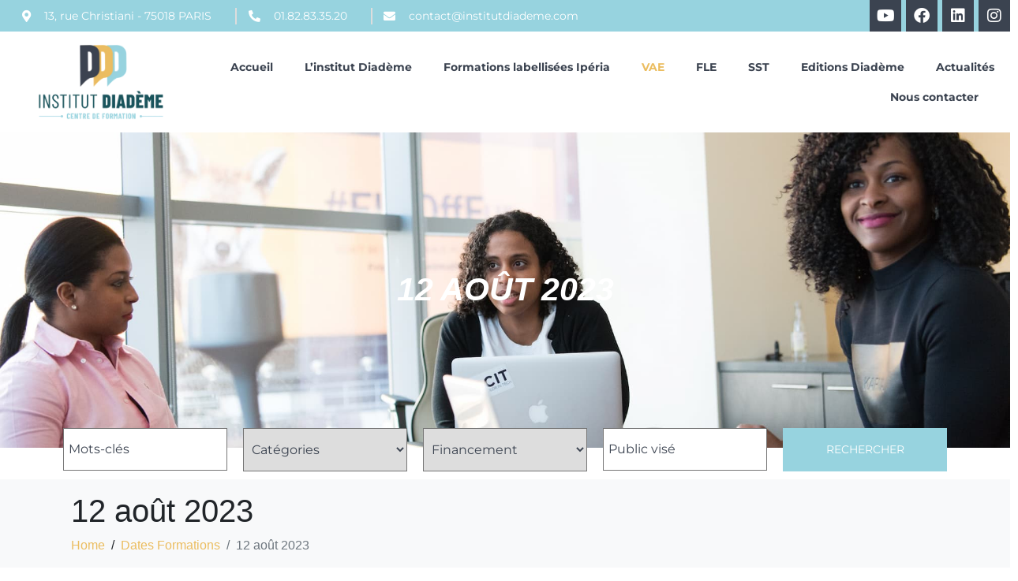

--- FILE ---
content_type: text/html; charset=UTF-8
request_url: https://institutdiademe.com/dates-formations/12-aout-2023-2/
body_size: 21553
content:
<!DOCTYPE html><html lang="fr-FR"><head ><!-- Google Tag Manager -->
<script>(function(w,d,s,l,i){w[l]=w[l]||[];w[l].push({'gtm.start':
new Date().getTime(),event:'gtm.js'});var f=d.getElementsByTagName(s)[0],
j=d.createElement(s),dl=l!='dataLayer'?'&l='+l:'';j.async=true;j.src=
'https://www.googletagmanager.com/gtm.js?id='+i+dl;f.parentNode.insertBefore(j,f);
})(window,document,'script','dataLayer','GTM-5BSW2NL');</script>
<!-- End Google Tag Manager -->	<meta charset="UTF-8" />
	<meta name="viewport" content="width=device-width, initial-scale=1" />
	<meta name='robots' content='index, follow, max-image-preview:large, max-snippet:-1, max-video-preview:-1' />
	<style>img:is([sizes="auto" i], [sizes^="auto," i]) { contain-intrinsic-size: 3000px 1500px }</style>
	
	<!-- This site is optimized with the Yoast SEO plugin v25.1 - https://yoast.com/wordpress/plugins/seo/ -->
	<title>12 août 2023 - Institut Diademe</title>
	<link rel="canonical" href="https://institutdiademe.com/dates-formations/12-aout-2023-2/" />
	<meta property="og:locale" content="fr_FR" />
	<meta property="og:type" content="article" />
	<meta property="og:title" content="12 août 2023 - Institut Diademe" />
	<meta property="og:url" content="https://institutdiademe.com/dates-formations/12-aout-2023-2/" />
	<meta property="og:site_name" content="Institut Diademe" />
	<meta property="article:modified_time" content="2023-06-06T13:03:01+00:00" />
	<meta name="twitter:card" content="summary_large_image" />
	<script type="application/ld+json" class="yoast-schema-graph">{"@context":"https://schema.org","@graph":[{"@type":"WebPage","@id":"https://institutdiademe.com/dates-formations/12-aout-2023-2/","url":"https://institutdiademe.com/dates-formations/12-aout-2023-2/","name":"12 août 2023 - Institut Diademe","isPartOf":{"@id":"https://institutdiademe.com/#website"},"datePublished":"2023-06-06T13:03:00+00:00","dateModified":"2023-06-06T13:03:01+00:00","breadcrumb":{"@id":"https://institutdiademe.com/dates-formations/12-aout-2023-2/#breadcrumb"},"inLanguage":"fr-FR","potentialAction":[{"@type":"ReadAction","target":["https://institutdiademe.com/dates-formations/12-aout-2023-2/"]}]},{"@type":"BreadcrumbList","@id":"https://institutdiademe.com/dates-formations/12-aout-2023-2/#breadcrumb","itemListElement":[{"@type":"ListItem","position":1,"name":"Accueil","item":"https://institutdiademe.com/"},{"@type":"ListItem","position":2,"name":"Dates Formations","item":"https://institutdiademe.com/dates-formations/"},{"@type":"ListItem","position":3,"name":"12 août 2023"}]},{"@type":"WebSite","@id":"https://institutdiademe.com/#website","url":"https://institutdiademe.com/","name":"Institut Diademe","description":"Centre de formation des emplois familiaux","potentialAction":[{"@type":"SearchAction","target":{"@type":"EntryPoint","urlTemplate":"https://institutdiademe.com/?s={search_term_string}"},"query-input":{"@type":"PropertyValueSpecification","valueRequired":true,"valueName":"search_term_string"}}],"inLanguage":"fr-FR"}]}</script>
	<!-- / Yoast SEO plugin. -->



<link rel="alternate" type="application/rss+xml" title="Institut Diademe &raquo; Flux" href="https://institutdiademe.com/feed/" />
<link rel="alternate" type="application/rss+xml" title="Institut Diademe &raquo; Flux des commentaires" href="https://institutdiademe.com/comments/feed/" />
<link rel='stylesheet' id='jupiterx-child-css' href='https://institutdiademe.com/wp-content/themes/jupiterx-child/assets/css/style.css?ver=6.8.3' type='text/css' media='all' />
<style id='wp-emoji-styles-inline-css' type='text/css'>

	img.wp-smiley, img.emoji {
		display: inline !important;
		border: none !important;
		box-shadow: none !important;
		height: 1em !important;
		width: 1em !important;
		margin: 0 0.07em !important;
		vertical-align: -0.1em !important;
		background: none !important;
		padding: 0 !important;
	}
</style>
<link rel='stylesheet' id='wp-block-library-css' href='https://institutdiademe.com/wp-includes/css/dist/block-library/style.min.css?ver=6.8.3' type='text/css' media='all' />
<style id='wp-block-library-theme-inline-css' type='text/css'>
.wp-block-audio :where(figcaption){color:#555;font-size:13px;text-align:center}.is-dark-theme .wp-block-audio :where(figcaption){color:#ffffffa6}.wp-block-audio{margin:0 0 1em}.wp-block-code{border:1px solid #ccc;border-radius:4px;font-family:Menlo,Consolas,monaco,monospace;padding:.8em 1em}.wp-block-embed :where(figcaption){color:#555;font-size:13px;text-align:center}.is-dark-theme .wp-block-embed :where(figcaption){color:#ffffffa6}.wp-block-embed{margin:0 0 1em}.blocks-gallery-caption{color:#555;font-size:13px;text-align:center}.is-dark-theme .blocks-gallery-caption{color:#ffffffa6}:root :where(.wp-block-image figcaption){color:#555;font-size:13px;text-align:center}.is-dark-theme :root :where(.wp-block-image figcaption){color:#ffffffa6}.wp-block-image{margin:0 0 1em}.wp-block-pullquote{border-bottom:4px solid;border-top:4px solid;color:currentColor;margin-bottom:1.75em}.wp-block-pullquote cite,.wp-block-pullquote footer,.wp-block-pullquote__citation{color:currentColor;font-size:.8125em;font-style:normal;text-transform:uppercase}.wp-block-quote{border-left:.25em solid;margin:0 0 1.75em;padding-left:1em}.wp-block-quote cite,.wp-block-quote footer{color:currentColor;font-size:.8125em;font-style:normal;position:relative}.wp-block-quote:where(.has-text-align-right){border-left:none;border-right:.25em solid;padding-left:0;padding-right:1em}.wp-block-quote:where(.has-text-align-center){border:none;padding-left:0}.wp-block-quote.is-large,.wp-block-quote.is-style-large,.wp-block-quote:where(.is-style-plain){border:none}.wp-block-search .wp-block-search__label{font-weight:700}.wp-block-search__button{border:1px solid #ccc;padding:.375em .625em}:where(.wp-block-group.has-background){padding:1.25em 2.375em}.wp-block-separator.has-css-opacity{opacity:.4}.wp-block-separator{border:none;border-bottom:2px solid;margin-left:auto;margin-right:auto}.wp-block-separator.has-alpha-channel-opacity{opacity:1}.wp-block-separator:not(.is-style-wide):not(.is-style-dots){width:100px}.wp-block-separator.has-background:not(.is-style-dots){border-bottom:none;height:1px}.wp-block-separator.has-background:not(.is-style-wide):not(.is-style-dots){height:2px}.wp-block-table{margin:0 0 1em}.wp-block-table td,.wp-block-table th{word-break:normal}.wp-block-table :where(figcaption){color:#555;font-size:13px;text-align:center}.is-dark-theme .wp-block-table :where(figcaption){color:#ffffffa6}.wp-block-video :where(figcaption){color:#555;font-size:13px;text-align:center}.is-dark-theme .wp-block-video :where(figcaption){color:#ffffffa6}.wp-block-video{margin:0 0 1em}:root :where(.wp-block-template-part.has-background){margin-bottom:0;margin-top:0;padding:1.25em 2.375em}
</style>
<style id='classic-theme-styles-inline-css' type='text/css'>
/*! This file is auto-generated */
.wp-block-button__link{color:#fff;background-color:#32373c;border-radius:9999px;box-shadow:none;text-decoration:none;padding:calc(.667em + 2px) calc(1.333em + 2px);font-size:1.125em}.wp-block-file__button{background:#32373c;color:#fff;text-decoration:none}
</style>
<link data-minify="1" rel='stylesheet' id='jet-engine-frontend-css' href='https://institutdiademe.com/wp-content/cache/min/1/wp-content/plugins/jet-engine/assets/css/frontend.css?ver=1759326583' type='text/css' media='all' />
<style id='global-styles-inline-css' type='text/css'>
:root{--wp--preset--aspect-ratio--square: 1;--wp--preset--aspect-ratio--4-3: 4/3;--wp--preset--aspect-ratio--3-4: 3/4;--wp--preset--aspect-ratio--3-2: 3/2;--wp--preset--aspect-ratio--2-3: 2/3;--wp--preset--aspect-ratio--16-9: 16/9;--wp--preset--aspect-ratio--9-16: 9/16;--wp--preset--color--black: #000000;--wp--preset--color--cyan-bluish-gray: #abb8c3;--wp--preset--color--white: #ffffff;--wp--preset--color--pale-pink: #f78da7;--wp--preset--color--vivid-red: #cf2e2e;--wp--preset--color--luminous-vivid-orange: #ff6900;--wp--preset--color--luminous-vivid-amber: #fcb900;--wp--preset--color--light-green-cyan: #7bdcb5;--wp--preset--color--vivid-green-cyan: #00d084;--wp--preset--color--pale-cyan-blue: #8ed1fc;--wp--preset--color--vivid-cyan-blue: #0693e3;--wp--preset--color--vivid-purple: #9b51e0;--wp--preset--gradient--vivid-cyan-blue-to-vivid-purple: linear-gradient(135deg,rgba(6,147,227,1) 0%,rgb(155,81,224) 100%);--wp--preset--gradient--light-green-cyan-to-vivid-green-cyan: linear-gradient(135deg,rgb(122,220,180) 0%,rgb(0,208,130) 100%);--wp--preset--gradient--luminous-vivid-amber-to-luminous-vivid-orange: linear-gradient(135deg,rgba(252,185,0,1) 0%,rgba(255,105,0,1) 100%);--wp--preset--gradient--luminous-vivid-orange-to-vivid-red: linear-gradient(135deg,rgba(255,105,0,1) 0%,rgb(207,46,46) 100%);--wp--preset--gradient--very-light-gray-to-cyan-bluish-gray: linear-gradient(135deg,rgb(238,238,238) 0%,rgb(169,184,195) 100%);--wp--preset--gradient--cool-to-warm-spectrum: linear-gradient(135deg,rgb(74,234,220) 0%,rgb(151,120,209) 20%,rgb(207,42,186) 40%,rgb(238,44,130) 60%,rgb(251,105,98) 80%,rgb(254,248,76) 100%);--wp--preset--gradient--blush-light-purple: linear-gradient(135deg,rgb(255,206,236) 0%,rgb(152,150,240) 100%);--wp--preset--gradient--blush-bordeaux: linear-gradient(135deg,rgb(254,205,165) 0%,rgb(254,45,45) 50%,rgb(107,0,62) 100%);--wp--preset--gradient--luminous-dusk: linear-gradient(135deg,rgb(255,203,112) 0%,rgb(199,81,192) 50%,rgb(65,88,208) 100%);--wp--preset--gradient--pale-ocean: linear-gradient(135deg,rgb(255,245,203) 0%,rgb(182,227,212) 50%,rgb(51,167,181) 100%);--wp--preset--gradient--electric-grass: linear-gradient(135deg,rgb(202,248,128) 0%,rgb(113,206,126) 100%);--wp--preset--gradient--midnight: linear-gradient(135deg,rgb(2,3,129) 0%,rgb(40,116,252) 100%);--wp--preset--font-size--small: 13px;--wp--preset--font-size--medium: 20px;--wp--preset--font-size--large: 36px;--wp--preset--font-size--x-large: 42px;--wp--preset--spacing--20: 0.44rem;--wp--preset--spacing--30: 0.67rem;--wp--preset--spacing--40: 1rem;--wp--preset--spacing--50: 1.5rem;--wp--preset--spacing--60: 2.25rem;--wp--preset--spacing--70: 3.38rem;--wp--preset--spacing--80: 5.06rem;--wp--preset--shadow--natural: 6px 6px 9px rgba(0, 0, 0, 0.2);--wp--preset--shadow--deep: 12px 12px 50px rgba(0, 0, 0, 0.4);--wp--preset--shadow--sharp: 6px 6px 0px rgba(0, 0, 0, 0.2);--wp--preset--shadow--outlined: 6px 6px 0px -3px rgba(255, 255, 255, 1), 6px 6px rgba(0, 0, 0, 1);--wp--preset--shadow--crisp: 6px 6px 0px rgba(0, 0, 0, 1);}:where(.is-layout-flex){gap: 0.5em;}:where(.is-layout-grid){gap: 0.5em;}body .is-layout-flex{display: flex;}.is-layout-flex{flex-wrap: wrap;align-items: center;}.is-layout-flex > :is(*, div){margin: 0;}body .is-layout-grid{display: grid;}.is-layout-grid > :is(*, div){margin: 0;}:where(.wp-block-columns.is-layout-flex){gap: 2em;}:where(.wp-block-columns.is-layout-grid){gap: 2em;}:where(.wp-block-post-template.is-layout-flex){gap: 1.25em;}:where(.wp-block-post-template.is-layout-grid){gap: 1.25em;}.has-black-color{color: var(--wp--preset--color--black) !important;}.has-cyan-bluish-gray-color{color: var(--wp--preset--color--cyan-bluish-gray) !important;}.has-white-color{color: var(--wp--preset--color--white) !important;}.has-pale-pink-color{color: var(--wp--preset--color--pale-pink) !important;}.has-vivid-red-color{color: var(--wp--preset--color--vivid-red) !important;}.has-luminous-vivid-orange-color{color: var(--wp--preset--color--luminous-vivid-orange) !important;}.has-luminous-vivid-amber-color{color: var(--wp--preset--color--luminous-vivid-amber) !important;}.has-light-green-cyan-color{color: var(--wp--preset--color--light-green-cyan) !important;}.has-vivid-green-cyan-color{color: var(--wp--preset--color--vivid-green-cyan) !important;}.has-pale-cyan-blue-color{color: var(--wp--preset--color--pale-cyan-blue) !important;}.has-vivid-cyan-blue-color{color: var(--wp--preset--color--vivid-cyan-blue) !important;}.has-vivid-purple-color{color: var(--wp--preset--color--vivid-purple) !important;}.has-black-background-color{background-color: var(--wp--preset--color--black) !important;}.has-cyan-bluish-gray-background-color{background-color: var(--wp--preset--color--cyan-bluish-gray) !important;}.has-white-background-color{background-color: var(--wp--preset--color--white) !important;}.has-pale-pink-background-color{background-color: var(--wp--preset--color--pale-pink) !important;}.has-vivid-red-background-color{background-color: var(--wp--preset--color--vivid-red) !important;}.has-luminous-vivid-orange-background-color{background-color: var(--wp--preset--color--luminous-vivid-orange) !important;}.has-luminous-vivid-amber-background-color{background-color: var(--wp--preset--color--luminous-vivid-amber) !important;}.has-light-green-cyan-background-color{background-color: var(--wp--preset--color--light-green-cyan) !important;}.has-vivid-green-cyan-background-color{background-color: var(--wp--preset--color--vivid-green-cyan) !important;}.has-pale-cyan-blue-background-color{background-color: var(--wp--preset--color--pale-cyan-blue) !important;}.has-vivid-cyan-blue-background-color{background-color: var(--wp--preset--color--vivid-cyan-blue) !important;}.has-vivid-purple-background-color{background-color: var(--wp--preset--color--vivid-purple) !important;}.has-black-border-color{border-color: var(--wp--preset--color--black) !important;}.has-cyan-bluish-gray-border-color{border-color: var(--wp--preset--color--cyan-bluish-gray) !important;}.has-white-border-color{border-color: var(--wp--preset--color--white) !important;}.has-pale-pink-border-color{border-color: var(--wp--preset--color--pale-pink) !important;}.has-vivid-red-border-color{border-color: var(--wp--preset--color--vivid-red) !important;}.has-luminous-vivid-orange-border-color{border-color: var(--wp--preset--color--luminous-vivid-orange) !important;}.has-luminous-vivid-amber-border-color{border-color: var(--wp--preset--color--luminous-vivid-amber) !important;}.has-light-green-cyan-border-color{border-color: var(--wp--preset--color--light-green-cyan) !important;}.has-vivid-green-cyan-border-color{border-color: var(--wp--preset--color--vivid-green-cyan) !important;}.has-pale-cyan-blue-border-color{border-color: var(--wp--preset--color--pale-cyan-blue) !important;}.has-vivid-cyan-blue-border-color{border-color: var(--wp--preset--color--vivid-cyan-blue) !important;}.has-vivid-purple-border-color{border-color: var(--wp--preset--color--vivid-purple) !important;}.has-vivid-cyan-blue-to-vivid-purple-gradient-background{background: var(--wp--preset--gradient--vivid-cyan-blue-to-vivid-purple) !important;}.has-light-green-cyan-to-vivid-green-cyan-gradient-background{background: var(--wp--preset--gradient--light-green-cyan-to-vivid-green-cyan) !important;}.has-luminous-vivid-amber-to-luminous-vivid-orange-gradient-background{background: var(--wp--preset--gradient--luminous-vivid-amber-to-luminous-vivid-orange) !important;}.has-luminous-vivid-orange-to-vivid-red-gradient-background{background: var(--wp--preset--gradient--luminous-vivid-orange-to-vivid-red) !important;}.has-very-light-gray-to-cyan-bluish-gray-gradient-background{background: var(--wp--preset--gradient--very-light-gray-to-cyan-bluish-gray) !important;}.has-cool-to-warm-spectrum-gradient-background{background: var(--wp--preset--gradient--cool-to-warm-spectrum) !important;}.has-blush-light-purple-gradient-background{background: var(--wp--preset--gradient--blush-light-purple) !important;}.has-blush-bordeaux-gradient-background{background: var(--wp--preset--gradient--blush-bordeaux) !important;}.has-luminous-dusk-gradient-background{background: var(--wp--preset--gradient--luminous-dusk) !important;}.has-pale-ocean-gradient-background{background: var(--wp--preset--gradient--pale-ocean) !important;}.has-electric-grass-gradient-background{background: var(--wp--preset--gradient--electric-grass) !important;}.has-midnight-gradient-background{background: var(--wp--preset--gradient--midnight) !important;}.has-small-font-size{font-size: var(--wp--preset--font-size--small) !important;}.has-medium-font-size{font-size: var(--wp--preset--font-size--medium) !important;}.has-large-font-size{font-size: var(--wp--preset--font-size--large) !important;}.has-x-large-font-size{font-size: var(--wp--preset--font-size--x-large) !important;}
:where(.wp-block-post-template.is-layout-flex){gap: 1.25em;}:where(.wp-block-post-template.is-layout-grid){gap: 1.25em;}
:where(.wp-block-columns.is-layout-flex){gap: 2em;}:where(.wp-block-columns.is-layout-grid){gap: 2em;}
:root :where(.wp-block-pullquote){font-size: 1.5em;line-height: 1.6;}
</style>
<link rel='stylesheet' id='jupiterx-popups-animation-css' href='https://institutdiademe.com/wp-content/plugins/jupiterx-core/includes/extensions/raven/assets/lib/animate/animate.min.css?ver=4.9.1' type='text/css' media='all' />
<link data-minify="1" rel='stylesheet' id='jupiterx-css' href='https://institutdiademe.com/wp-content/cache/min/1/wp-content/uploads/jupiterx/compiler/jupiterx/46774fe.css?ver=1759326583' type='text/css' media='all' />
<link data-minify="1" rel='stylesheet' id='jupiterx-elements-dynamic-styles-css' href='https://institutdiademe.com/wp-content/cache/min/1/wp-content/uploads/jupiterx/compiler/jupiterx-elements-dynamic-styles/96a3545.css?ver=1759326583' type='text/css' media='all' />
<link rel='stylesheet' id='elementor-frontend-css' href='https://institutdiademe.com/wp-content/plugins/elementor/assets/css/frontend.min.css?ver=3.28.4' type='text/css' media='all' />
<style id='elementor-frontend-inline-css' type='text/css'>
.elementor-35 .elementor-element.elementor-element-c2849db:not(.elementor-motion-effects-element-type-background), .elementor-35 .elementor-element.elementor-element-c2849db > .elementor-motion-effects-container > .elementor-motion-effects-layer{background-image:url("https://institutdiademe.com/wp-content/uploads/2022/04/christina-wocintechchat-com-UcZcsHSp8o4-unsplash.jpg");}
</style>
<link rel='stylesheet' id='widget-image-css' href='https://institutdiademe.com/wp-content/plugins/elementor/assets/css/widget-image.min.css?ver=3.28.4' type='text/css' media='all' />
<link rel='stylesheet' id='widget-heading-css' href='https://institutdiademe.com/wp-content/plugins/elementor/assets/css/widget-heading.min.css?ver=3.28.4' type='text/css' media='all' />
<link data-minify="1" rel='stylesheet' id='swiper-css' href='https://institutdiademe.com/wp-content/cache/min/1/wp-content/plugins/elementor/assets/lib/swiper/v8/css/swiper.min.css?ver=1759326583' type='text/css' media='all' />
<link rel='stylesheet' id='e-swiper-css' href='https://institutdiademe.com/wp-content/plugins/elementor/assets/css/conditionals/e-swiper.min.css?ver=3.28.4' type='text/css' media='all' />
<link rel='stylesheet' id='widget-image-carousel-css' href='https://institutdiademe.com/wp-content/plugins/elementor/assets/css/widget-image-carousel.min.css?ver=3.28.4' type='text/css' media='all' />
<link rel='stylesheet' id='widget-divider-css' href='https://institutdiademe.com/wp-content/plugins/elementor/assets/css/widget-divider.min.css?ver=3.28.4' type='text/css' media='all' />
<link rel='stylesheet' id='widget-icon-list-css' href='https://institutdiademe.com/wp-content/plugins/elementor/assets/css/widget-icon-list.min.css?ver=3.28.4' type='text/css' media='all' />
<link rel='stylesheet' id='widget-social-icons-css' href='https://institutdiademe.com/wp-content/plugins/elementor/assets/css/widget-social-icons.min.css?ver=3.28.4' type='text/css' media='all' />
<link rel='stylesheet' id='e-apple-webkit-css' href='https://institutdiademe.com/wp-content/plugins/elementor/assets/css/conditionals/apple-webkit.min.css?ver=3.28.4' type='text/css' media='all' />
<link data-minify="1" rel='stylesheet' id='elementor-icons-css' href='https://institutdiademe.com/wp-content/cache/min/1/wp-content/plugins/elementor/assets/lib/eicons/css/elementor-icons.min.css?ver=1759326583' type='text/css' media='all' />
<link data-minify="1" rel='stylesheet' id='font-awesome-css' href='https://institutdiademe.com/wp-content/cache/min/1/wp-content/plugins/elementor/assets/lib/font-awesome/css/font-awesome.min.css?ver=1759326583' type='text/css' media='all' />
<link rel='stylesheet' id='jupiterx-core-raven-frontend-css' href='https://institutdiademe.com/wp-content/plugins/jupiterx-core/includes/extensions/raven/assets/css/frontend.min.css?ver=6.8.3' type='text/css' media='all' />
<link rel='stylesheet' id='elementor-post-9-css' href='https://institutdiademe.com/wp-content/uploads/elementor/css/post-9.css?ver=1759326577' type='text/css' media='all' />
<link rel='stylesheet' id='flatpickr-css' href='https://institutdiademe.com/wp-content/plugins/elementor/assets/lib/flatpickr/flatpickr.min.css?ver=4.6.13' type='text/css' media='all' />
<link rel='stylesheet' id='elementor-post-80-css' href='https://institutdiademe.com/wp-content/uploads/elementor/css/post-80.css?ver=1759326580' type='text/css' media='all' />
<link rel='stylesheet' id='elementor-post-35-css' href='https://institutdiademe.com/wp-content/uploads/elementor/css/post-35.css?ver=1759326581' type='text/css' media='all' />
<link rel='stylesheet' id='elementor-post-3085-css' href='https://institutdiademe.com/wp-content/uploads/elementor/css/post-3085.css?ver=1759326582' type='text/css' media='all' />
<link data-minify="1" rel='stylesheet' id='elementor-gf-local-montserrat-css' href='https://institutdiademe.com/wp-content/cache/min/1/wp-content/uploads/elementor/google-fonts/css/montserrat.css?ver=1759326583' type='text/css' media='all' />
<link rel='stylesheet' id='elementor-icons-shared-0-css' href='https://institutdiademe.com/wp-content/plugins/elementor/assets/lib/font-awesome/css/fontawesome.min.css?ver=5.15.3' type='text/css' media='all' />
<link data-minify="1" rel='stylesheet' id='elementor-icons-fa-solid-css' href='https://institutdiademe.com/wp-content/cache/min/1/wp-content/plugins/elementor/assets/lib/font-awesome/css/solid.min.css?ver=1759326583' type='text/css' media='all' />
<link data-minify="1" rel='stylesheet' id='elementor-icons-fa-brands-css' href='https://institutdiademe.com/wp-content/cache/min/1/wp-content/plugins/elementor/assets/lib/font-awesome/css/brands.min.css?ver=1759326583' type='text/css' media='all' />
<link data-minify="1" rel='stylesheet' id='elementor-icons-fa-regular-css' href='https://institutdiademe.com/wp-content/cache/min/1/wp-content/plugins/elementor/assets/lib/font-awesome/css/regular.min.css?ver=1759326583' type='text/css' media='all' />



<link rel="https://api.w.org/" href="https://institutdiademe.com/wp-json/" /><link rel="alternate" title="JSON" type="application/json" href="https://institutdiademe.com/wp-json/wp/v2/dates-formations/6543" /><link rel="EditURI" type="application/rsd+xml" title="RSD" href="https://institutdiademe.com/xmlrpc.php?rsd" />
<meta name="generator" content="WordPress 6.8.3" />
<link rel='shortlink' href='https://institutdiademe.com/?p=6543' />
<link rel="alternate" title="oEmbed (JSON)" type="application/json+oembed" href="https://institutdiademe.com/wp-json/oembed/1.0/embed?url=https%3A%2F%2Finstitutdiademe.com%2Fdates-formations%2F12-aout-2023-2%2F" />
<link rel="alternate" title="oEmbed (XML)" type="text/xml+oembed" href="https://institutdiademe.com/wp-json/oembed/1.0/embed?url=https%3A%2F%2Finstitutdiademe.com%2Fdates-formations%2F12-aout-2023-2%2F&#038;format=xml" />
<meta name="generator" content="Elementor 3.28.4; features: additional_custom_breakpoints, e_local_google_fonts; settings: css_print_method-external, google_font-enabled, font_display-auto">
			<style>
				.e-con.e-parent:nth-of-type(n+4):not(.e-lazyloaded):not(.e-no-lazyload),
				.e-con.e-parent:nth-of-type(n+4):not(.e-lazyloaded):not(.e-no-lazyload) * {
					background-image: none !important;
				}
				@media screen and (max-height: 1024px) {
					.e-con.e-parent:nth-of-type(n+3):not(.e-lazyloaded):not(.e-no-lazyload),
					.e-con.e-parent:nth-of-type(n+3):not(.e-lazyloaded):not(.e-no-lazyload) * {
						background-image: none !important;
					}
				}
				@media screen and (max-height: 640px) {
					.e-con.e-parent:nth-of-type(n+2):not(.e-lazyloaded):not(.e-no-lazyload),
					.e-con.e-parent:nth-of-type(n+2):not(.e-lazyloaded):not(.e-no-lazyload) * {
						background-image: none !important;
					}
				}
			</style>
			<link rel="icon" href="https://institutdiademe.com/wp-content/uploads/2022/06/cropped-icone-32x32.png" sizes="32x32" />
<link rel="icon" href="https://institutdiademe.com/wp-content/uploads/2022/06/cropped-icone-192x192.png" sizes="192x192" />
<link rel="apple-touch-icon" href="https://institutdiademe.com/wp-content/uploads/2022/06/cropped-icone-180x180.png" />
<meta name="msapplication-TileImage" content="https://institutdiademe.com/wp-content/uploads/2022/06/cropped-icone-270x270.png" />
		<style type="text/css" id="wp-custom-css">
			/* base */

.elementor-editor-element-setting.elementor-editor-element-remove:after {
	margin: 0!important;
}
.ti-controls .ti-prev::after{
	margin:0;
}
a{
	color: #EBBD60;
}
a:hover{
	color: #c49d4e;
}

/* header */

/* title bar */

#title-bar-header {
	min-height: 400px;
}

@media (max-width: 767px){
	#title-bar-header {
		min-height: 600px;
	}
	#title-bar-header h1 {
		margin-top: -150px;
	}
}

/* ---title bar--- */

/* search form */

#search-form-header{
	margin-top: -35px;
}

@media (max-width: 767px){
	#search-form-header{
		margin-top: -450px;
		padding: 0 50px 0 50px;
	}
}

/* search form inputs */

#search-form-header input, #search-form-home input {
	padding: 14px 20px 14px 6px;
}

#search-form-header .jet-select__control, #search-form-home .jet-select__control{
	padding: 16px 20px 16px 6px;
}

@media (max-width: 767px){
	#search-form-header .col-input, #search-form-home .col-input{
		padding: 20px 10px 20px 10px;
		height: 100%
	}
	#search-form-header .col-input input, #search-form-home .col-input input{
		height: 75%;
	}
	#search-form-header .jet-select__control, #search-form-header input, #search-form-home .jet-select__control, #search-form-home input{
		padding: 10px 20px 10px 6px;
	}
}

/* ---search form inputs--- */

/* search form button */

#search-btn button{
	width: 100%;
	cursor: pointer;
}

#search-btn, #search-btn div, #search-btn div div,  #search-btn div div div, #search-btn button {
	height: 100%;
}

@media (max-width: 767px){
	#search-btn button{
		width: 75%;
	}
}

/* ---search form button--- */

/* ---search form--- */

/* ---header--- */

/* actualites accueil */

@media (max-width: 767px){
	#actus-container .jet-listing-grid__slider-icon.slick-arrow{
		display: none!important;
	}
}

/* ---actualites accueil--- */

/* archives */

.raven-post, .raven-post .raven-post-content{
	height: 100%!important;
	display: flex!important;
    flex-direction: column!important;
    justify-content: space-between!important;
}

/* ---archives--- */

/* ouvrages */

@media (min-width: 768px){
	#ouvrages-container .jet-listing-grid__slider-icon.slick-arrow{
		display: none!important;
	}
}

/* ---ouvrages--- */
.raven-sortable-item:before{
	content: attr(data-parent);
}

.raven-sortable-item[data-category='-1']{
	text-indent: -9999px;
  line-height: 0;
}
.raven-sortable-item[data-category='-1']:after{
	margin-left:10px;
	content: "Tous les articles";
  text-indent: 0;
  display: block;
  line-height: initial;
}


ul#menu-bd224a6 li:nth-child(4) a {color:#ebbd60;}


		</style>
		<noscript><style id="rocket-lazyload-nojs-css">.rll-youtube-player, [data-lazy-src]{display:none !important;}</style></noscript><meta name="generator" content="WP Rocket 3.18.3" data-wpr-features="wpr_minify_concatenate_js wpr_lazyload_images wpr_lazyload_iframes wpr_image_dimensions wpr_minify_css wpr_desktop" /></head><body class="wp-singular dates-formations-template-default single single-dates-formations postid-6543 wp-theme-jupiterx wp-child-theme-jupiterx-child no-js elementor-default elementor-kit-9 jupiterx-header-sticky jupiterx-header-tablet-behavior-off" itemscope="itemscope" itemtype="http://schema.org/WebPage"><!-- Google Tag Manager (noscript) -->
<noscript><iframe src="https://www.googletagmanager.com/ns.html?id=GTM-5BSW2NL"
height="0" width="0" style="display:none;visibility:hidden"></iframe></noscript>
<!-- End Google Tag Manager (noscript) --><a class="jupiterx-a11y jupiterx-a11y-skip-navigation-link" href="#jupiterx-main">Skip to content</a><div data-rocket-location-hash="915f31a89558d90f8b7dba499d544584" class="jupiterx-site"><header class="jupiterx-header jupiterx-header-custom jupiterx-header-sticky-custom" data-jupiterx-settings="{&quot;breakpoint&quot;:&quot;767.98&quot;,&quot;template&quot;:&quot;35&quot;,&quot;stickyTemplate&quot;:&quot;3085&quot;,&quot;behavior&quot;:&quot;sticky&quot;,&quot;offset&quot;:&quot;0&quot;}" role="banner" itemscope="itemscope" itemtype="http://schema.org/WPHeader">		<div data-rocket-location-hash="50a6b9179afef22ade3704bf6c36ee26" data-elementor-type="header" data-elementor-id="35" class="elementor elementor-35" data-elementor-post-type="elementor_library">
					<section class="elementor-section elementor-top-section elementor-element elementor-element-8fd66b9 elementor-section-full_width elementor-section-stretched elementor-section-content-middle elementor-hidden-mobile elementor-section-height-default elementor-section-height-default" data-id="8fd66b9" data-element_type="section" data-settings="{&quot;stretch_section&quot;:&quot;section-stretched&quot;,&quot;background_background&quot;:&quot;classic&quot;}">
						<div class="elementor-container elementor-column-gap-default">
					<div class="elementor-column elementor-col-50 elementor-top-column elementor-element elementor-element-542f068 list-diademe" data-id="542f068" data-element_type="column">
			<div class="elementor-widget-wrap elementor-element-populated">
						<div class="elementor-element elementor-element-b692009 elementor-icon-list--layout-inline elementor-align-left elementor-list-item-link-full_width elementor-widget elementor-widget-icon-list" data-id="b692009" data-element_type="widget" id="id-list-header" data-widget_type="icon-list.default">
				<div class="elementor-widget-container">
							<ul class="elementor-icon-list-items elementor-inline-items">
							<li class="elementor-icon-list-item elementor-inline-item">
											<span class="elementor-icon-list-icon">
							<i aria-hidden="true" class="fas fa-map-marker-alt"></i>						</span>
										<span class="elementor-icon-list-text">13, rue Christiani - 75018 PARIS</span>
									</li>
								<li class="elementor-icon-list-item elementor-inline-item">
											<a href="tel:0986158411">

												<span class="elementor-icon-list-icon">
							<i aria-hidden="true" class="fas fa-phone-alt"></i>						</span>
										<span class="elementor-icon-list-text">01.82.83.35.20</span>
											</a>
									</li>
								<li class="elementor-icon-list-item elementor-inline-item">
											<a href="mailto:contact@institutdiademe.com">

												<span class="elementor-icon-list-icon">
							<i aria-hidden="true" class="fas fa-envelope"></i>						</span>
										<span class="elementor-icon-list-text">contact@institutdiademe.com</span>
											</a>
									</li>
						</ul>
						</div>
				</div>
					</div>
		</div>
				<div class="elementor-column elementor-col-50 elementor-top-column elementor-element elementor-element-d4110c9" data-id="d4110c9" data-element_type="column">
			<div class="elementor-widget-wrap elementor-element-populated">
						<div class="elementor-element elementor-element-7fd636e elementor-shape-square e-grid-align-right elementor-grid-0 elementor-widget elementor-widget-social-icons" data-id="7fd636e" data-element_type="widget" data-widget_type="social-icons.default">
				<div class="elementor-widget-container">
							<div class="elementor-social-icons-wrapper elementor-grid">
							<span class="elementor-grid-item">
					<a class="elementor-icon elementor-social-icon elementor-social-icon-youtube elementor-repeater-item-88174a7" href="https://www.youtube.com/channel/UCzdt_4MhlQ0ln0JLRMsh_HQ" target="_blank">
						<span class="elementor-screen-only">Youtube</span>
						<i class="fab fa-youtube"></i>					</a>
				</span>
							<span class="elementor-grid-item">
					<a class="elementor-icon elementor-social-icon elementor-social-icon-facebook elementor-repeater-item-91c2a45" href="https://www.facebook.com/Institut.Diademe.Formations" target="_blank">
						<span class="elementor-screen-only">Facebook</span>
						<i class="fab fa-facebook"></i>					</a>
				</span>
							<span class="elementor-grid-item">
					<a class="elementor-icon elementor-social-icon elementor-social-icon-linkedin elementor-repeater-item-fdac6b4" href="https://www.linkedin.com/in/institut-diad%C3%A8me-01a868121/" target="_blank">
						<span class="elementor-screen-only">Linkedin</span>
						<i class="fab fa-linkedin"></i>					</a>
				</span>
							<span class="elementor-grid-item">
					<a class="elementor-icon elementor-social-icon elementor-social-icon-instagram elementor-repeater-item-072fa55" href="https://www.instagram.com/institut.diademe/" target="_blank">
						<span class="elementor-screen-only">Instagram</span>
						<i class="fab fa-instagram"></i>					</a>
				</span>
					</div>
						</div>
				</div>
					</div>
		</div>
					</div>
		</section>
				<section class="elementor-section elementor-top-section elementor-element elementor-element-70c9588 elementor-section-full_width elementor-section-stretched elementor-section-height-default elementor-section-height-default" data-id="70c9588" data-element_type="section" data-settings="{&quot;stretch_section&quot;:&quot;section-stretched&quot;,&quot;background_background&quot;:&quot;classic&quot;}">
						<div class="elementor-container elementor-column-gap-default">
					<div class="elementor-column elementor-col-50 elementor-top-column elementor-element elementor-element-eea1bf1" data-id="eea1bf1" data-element_type="column">
			<div class="elementor-widget-wrap elementor-element-populated">
						<div class="elementor-element elementor-element-86214c6 elementor-widget elementor-widget-image" data-id="86214c6" data-element_type="widget" data-widget_type="image.default">
				<div class="elementor-widget-container">
																<a href="/">
							<picture class="attachment-large size-large wp-image-41">
<source type="image/webp" data-lazy-srcset="https://institutdiademe.com/wp-content/uploads/2022/04/logo-institut-diademe-1024x501.png.webp 1024w, https://institutdiademe.com/wp-content/uploads/2022/04/logo-institut-diademe-300x147.png.webp 300w, https://institutdiademe.com/wp-content/uploads/2022/04/logo-institut-diademe-768x376.png.webp 768w, https://institutdiademe.com/wp-content/uploads/2022/04/logo-institut-diademe-1536x751.png.webp 1536w, https://institutdiademe.com/wp-content/uploads/2022/04/logo-institut-diademe-2048x1002.png.webp 2048w" sizes="(max-width: 1024px) 100vw, 1024px"/>
<img width="1024" height="501" src="data:image/svg+xml,%3Csvg%20xmlns='http://www.w3.org/2000/svg'%20viewBox='0%200%201024%20501'%3E%3C/svg%3E" alt="" data-lazy-srcset="https://institutdiademe.com/wp-content/uploads/2022/04/logo-institut-diademe-1024x501.png 1024w, https://institutdiademe.com/wp-content/uploads/2022/04/logo-institut-diademe-300x147.png 300w, https://institutdiademe.com/wp-content/uploads/2022/04/logo-institut-diademe-768x376.png 768w, https://institutdiademe.com/wp-content/uploads/2022/04/logo-institut-diademe-1536x751.png 1536w, https://institutdiademe.com/wp-content/uploads/2022/04/logo-institut-diademe-2048x1002.png 2048w" data-lazy-sizes="(max-width: 1024px) 100vw, 1024px" data-lazy-src="https://institutdiademe.com/wp-content/uploads/2022/04/logo-institut-diademe-1024x501.png"/><noscript><img width="1024" height="501" src="https://institutdiademe.com/wp-content/uploads/2022/04/logo-institut-diademe-1024x501.png" alt="" srcset="https://institutdiademe.com/wp-content/uploads/2022/04/logo-institut-diademe-1024x501.png 1024w, https://institutdiademe.com/wp-content/uploads/2022/04/logo-institut-diademe-300x147.png 300w, https://institutdiademe.com/wp-content/uploads/2022/04/logo-institut-diademe-768x376.png 768w, https://institutdiademe.com/wp-content/uploads/2022/04/logo-institut-diademe-1536x751.png 1536w, https://institutdiademe.com/wp-content/uploads/2022/04/logo-institut-diademe-2048x1002.png 2048w" sizes="(max-width: 1024px) 100vw, 1024px"/></noscript>
</picture>
								</a>
															</div>
				</div>
					</div>
		</div>
				<div class="elementor-column elementor-col-50 elementor-top-column elementor-element elementor-element-8b36a73" data-id="8b36a73" data-element_type="column">
			<div class="elementor-widget-wrap elementor-element-populated">
						<div class="elementor-element elementor-element-bd224a6 raven-nav-menu-align-right raven-breakpoint-tablet raven-nav-menu-stretch raven-mobile-nav-menu-align-left elementor-widget elementor-widget-raven-nav-menu" data-id="bd224a6" data-element_type="widget" data-settings="{&quot;submenu_icon&quot;:&quot;&lt;svg 0=\&quot;fas fa-chevron-down\&quot; class=\&quot;e-font-icon-svg e-fas-chevron-down\&quot;&gt;\r\n\t\t\t\t\t&lt;use xlink:href=\&quot;#fas-chevron-down\&quot;&gt;\r\n\t\t\t\t\t\t&lt;symbol id=\&quot;fas-chevron-down\&quot; viewBox=\&quot;0 0 448 512\&quot;&gt;\r\n\t\t\t\t\t\t\t&lt;path d=\&quot;M207.029 381.476L12.686 187.132c-9.373-9.373-9.373-24.569 0-33.941l22.667-22.667c9.357-9.357 24.522-9.375 33.901-.04L224 284.505l154.745-154.021c9.379-9.335 24.544-9.317 33.901.04l22.667 22.667c9.373 9.373 9.373 24.569 0 33.941L240.971 381.476c-9.373 9.372-24.569 9.372-33.942 0z\&quot;&gt;&lt;\/path&gt;\r\n\t\t\t\t\t\t&lt;\/symbol&gt;\r\n\t\t\t\t\t&lt;\/use&gt;\r\n\t\t\t\t&lt;\/svg&gt;&quot;,&quot;full_width&quot;:&quot;stretch&quot;,&quot;mobile_layout&quot;:&quot;dropdown&quot;,&quot;submenu_space_between&quot;:{&quot;unit&quot;:&quot;px&quot;,&quot;size&quot;:&quot;&quot;,&quot;sizes&quot;:[]},&quot;submenu_opening_position&quot;:&quot;bottom&quot;}" data-widget_type="raven-nav-menu.default">
				<div class="elementor-widget-container">
							<nav class="raven-nav-menu-main raven-nav-menu-horizontal raven-nav-menu-tablet- raven-nav-menu-mobile- raven-nav-icons-hidden-tablet raven-nav-icons-hidden-mobile">
			<ul id="menu-bd224a6" class="raven-nav-menu"><li class="menu-item menu-item-type-post_type menu-item-object-page menu-item-home menu-item-2897"><a href="https://institutdiademe.com/" class="raven-menu-item raven-link-item ">Accueil</a></li>
<li class="menu-item menu-item-type-custom menu-item-object-custom menu-item-has-children menu-item-903"><a href="#" class="raven-menu-item raven-link-item ">L&rsquo;institut Diadème</a>
<ul class="0 sub-menu raven-submenu">
	<li class="menu-item menu-item-type-post_type menu-item-object-page menu-item-has-children menu-item-249"><a href="https://institutdiademe.com/linstitut-diademe/linstitut/" class="raven-submenu-item raven-link-item ">L’institut</a>
	<ul class="1 sub-menu raven-submenu">
		<li class="menu-item menu-item-type-post_type menu-item-object-page menu-item-1857"><a href="https://institutdiademe.com/linstitut-diademe/qui-sommes-nous/" class="raven-submenu-item raven-link-item ">Qui sommes-nous?</a></li>
		<li class="menu-item menu-item-type-post_type menu-item-object-page menu-item-241"><a href="https://institutdiademe.com/linstitut-diademe/dates-et-chiffres-cles/" class="raven-submenu-item raven-link-item ">Dates et chiffres clés</a></li>
		<li class="menu-item menu-item-type-post_type menu-item-object-page menu-item-1853"><a href="https://institutdiademe.com/linstitut-diademe/notre-vision/" class="raven-submenu-item raven-link-item ">Notre vision</a></li>
		<li class="menu-item menu-item-type-post_type menu-item-object-page menu-item-240"><a href="https://institutdiademe.com/linstitut-diademe/notre-methode/" class="raven-submenu-item raven-link-item ">Notre méthode</a></li>
		<li class="menu-item menu-item-type-post_type menu-item-object-page menu-item-1855"><a href="https://institutdiademe.com/linstitut-diademe/nos-offres/" class="raven-submenu-item raven-link-item ">Nos offres</a></li>
		<li class="menu-item menu-item-type-post_type menu-item-object-page menu-item-239"><a href="https://institutdiademe.com/linstitut-diademe/notre-equipe/" class="raven-submenu-item raven-link-item ">Notre équipe</a></li>
		<li class="menu-item menu-item-type-post_type menu-item-object-page menu-item-941"><a href="https://institutdiademe.com/linstitut-diademe/nous-trouver/" class="raven-submenu-item raven-link-item ">Nous trouver</a></li>
		<li class="menu-item menu-item-type-post_type menu-item-object-page menu-item-1956"><a href="https://institutdiademe.com/linstitut-diademe/nos-partenaires/" class="raven-submenu-item raven-link-item ">Nos partenaires</a></li>
	</ul>
</li>
	<li class="menu-item menu-item-type-post_type menu-item-object-page menu-item-1854"><a href="https://institutdiademe.com/linstitut-diademe/nos-services-2/" class="raven-submenu-item raven-link-item ">Nos services</a></li>
	<li class="menu-item menu-item-type-post_type menu-item-object-page menu-item-1212"><a href="https://institutdiademe.com/recrutement/" class="raven-submenu-item raven-link-item ">Recrutement</a></li>
	<li class="menu-item menu-item-type-post_type menu-item-object-page menu-item-1858"><a href="https://institutdiademe.com/linstitut-diademe/accessibilite-aux-personnes-en-situation-de-handicap/" class="raven-submenu-item raven-link-item ">Accessibilité aux personnes en situation de handicap</a></li>
	<li class="menu-item menu-item-type-post_type menu-item-object-page menu-item-4767"><a href="https://institutdiademe.com/mentions-legales/" class="raven-submenu-item raven-link-item ">Mentions légales</a></li>
	<li class="menu-item menu-item-type-post_type menu-item-object-page menu-item-4768"><a href="https://institutdiademe.com/conditions-generales-de-ventes/" class="raven-submenu-item raven-link-item ">Conditions générales de ventes</a></li>
	<li class="menu-item menu-item-type-post_type menu-item-object-page menu-item-privacy-policy menu-item-4766"><a href="https://institutdiademe.com/politique-de-confidentialite/" class="raven-submenu-item raven-link-item ">Politique de confidentialité</a></li>
</ul>
</li>
<li class="menu-item menu-item-type-custom menu-item-object-custom menu-item-has-children menu-item-1023"><a href="#" class="raven-menu-item raven-link-item ">Formations labellisées Ipéria</a>
<ul class="0 sub-menu raven-submenu">
	<li class="menu-item menu-item-type-post_type menu-item-object-page menu-item-has-children menu-item-1679"><a href="https://institutdiademe.com/public-concerne/" class="raven-submenu-item raven-link-item ">Public concerné</a>
	<ul class="1 sub-menu raven-submenu">
		<li class="menu-item menu-item-type-post_type menu-item-object-page menu-item-195"><a href="https://institutdiademe.com/nos-formations/assistante-maternelle/" class="raven-submenu-item raven-link-item ">Assistant·e maternel·le</a></li>
		<li class="menu-item menu-item-type-post_type menu-item-object-page menu-item-194"><a href="https://institutdiademe.com/nos-formations/garde-denfants/" class="raven-submenu-item raven-link-item ">Garde d’enfants</a></li>
		<li class="menu-item menu-item-type-post_type menu-item-object-page menu-item-193"><a href="https://institutdiademe.com/nos-formations/employee-familiale/" class="raven-submenu-item raven-link-item ">Employé·e familial•e</a></li>
		<li class="menu-item menu-item-type-post_type menu-item-object-page menu-item-201"><a href="https://institutdiademe.com/nos-formations/assistante-de-vie/" class="raven-submenu-item raven-link-item ">Assistant·e de vie</a></li>
	</ul>
</li>
	<li class="menu-item menu-item-type-post_type menu-item-object-page menu-item-has-children menu-item-1675"><a href="https://institutdiademe.com/nos-formations/nos-modules-de-formation/" class="raven-submenu-item raven-link-item ">Nos modules de formation</a>
	<ul class="1 sub-menu raven-submenu">
		<li class="menu-item menu-item-type-taxonomy menu-item-object-categorie-formation menu-item-6309"><a href="https://institutdiademe.com/categorie-formation/developper-ses-competences-langagieres/" class="raven-submenu-item raven-link-item ">Développer ses compétences langagières</a></li>
		<li class="menu-item menu-item-type-taxonomy menu-item-object-categorie-formation menu-item-1059"><a href="https://institutdiademe.com/categorie-formation/secteur-demarches-et-outils/" class="raven-submenu-item raven-link-item ">Secteur, démarches et outils</a></li>
		<li class="menu-item menu-item-type-taxonomy menu-item-object-categorie-formation menu-item-1064"><a href="https://institutdiademe.com/categorie-formation/soccuper-denfants-en-situation-de-handicap/" class="raven-submenu-item raven-link-item ">S&rsquo;occuper d&rsquo;enfants en situation de handicap</a></li>
		<li class="menu-item menu-item-type-taxonomy menu-item-object-categorie-formation menu-item-1060"><a href="https://institutdiademe.com/categorie-formation/organiser-des-activites-deveil-et-de-loisirs/" class="raven-submenu-item raven-link-item ">Organiser des activités d&rsquo;éveil et de loisirs</a></li>
		<li class="menu-item menu-item-type-taxonomy menu-item-object-categorie-formation menu-item-1062"><a href="https://institutdiademe.com/categorie-formation/prevenir-les-situations-difficiles/" class="raven-submenu-item raven-link-item ">Prévenir les situations difficiles</a></li>
		<li class="menu-item menu-item-type-taxonomy menu-item-object-categorie-formation menu-item-1063"><a href="https://institutdiademe.com/categorie-formation/assurer-la-prevention-et-la-securite/" class="raven-submenu-item raven-link-item ">Assurer la prévention et la sécurité</a></li>
		<li class="menu-item menu-item-type-taxonomy menu-item-object-categorie-formation menu-item-1061"><a href="https://institutdiademe.com/categorie-formation/garder-les-enfants-et-communiquer/" class="raven-submenu-item raven-link-item ">Garder les enfants et communiquer</a></li>
		<li class="menu-item menu-item-type-taxonomy menu-item-object-categorie-formation menu-item-5659"><a href="https://institutdiademe.com/categorie-formation/accueillir-et-accompagner-sur-les-differents-temps-de-la-journee/" class="raven-submenu-item raven-link-item ">Accueillir et accompagner sur les différents temps de la journée</a></li>
		<li class="menu-item menu-item-type-taxonomy menu-item-object-categorie-formation menu-item-5749"><a href="https://institutdiademe.com/categorie-formation/prendre-en-charge-le-domicile/" class="raven-submenu-item raven-link-item ">Prendre en charge le domicile</a></li>
	</ul>
</li>
	<li class="menu-item menu-item-type-post_type menu-item-object-page menu-item-1958"><a href="https://institutdiademe.com/nos-formations/comment-sinscrire/" class="raven-submenu-item raven-link-item ">Comment s’inscrire ?</a></li>
	<li class="menu-item menu-item-type-post_type menu-item-object-page menu-item-4749"><a href="https://institutdiademe.com/nos-formations/relais/" class="raven-submenu-item raven-link-item ">Relais</a></li>
	<li class="menu-item menu-item-type-post_type menu-item-object-page menu-item-1957"><a href="https://institutdiademe.com/nos-formations/vos-droits-a-la-formation-preparez-votre-formation-vous-inscrire/" class="raven-submenu-item raven-link-item ">Vos droits à la formation – Préparez votre formation – Vous inscrire</a></li>
	<li class="menu-item menu-item-type-post_type menu-item-object-page menu-item-7016"><a href="https://institutdiademe.com/vae-labellisee-iperia-l-institut/" class="raven-submenu-item raven-link-item ">VAE labellisées par Ipéria l’Institut</a></li>
</ul>
</li>
<li class="menu-item menu-item-type-custom menu-item-object-custom menu-item-has-children menu-item-3976"><a href="/nos-parcours-vae/" class="raven-menu-item raven-link-item ">VAE</a>
<ul class="0 sub-menu raven-submenu">
	<li class="menu-item menu-item-type-post_type menu-item-object-page menu-item-982"><a href="https://institutdiademe.com/nos-parcours-vae/les-etapes-dun-parcours-vae/" class="raven-submenu-item raven-link-item ">Les étapes d’un parcours VAE</a></li>
	<li class="menu-item menu-item-type-post_type menu-item-object-page menu-item-981"><a href="https://institutdiademe.com/nos-parcours-vae/diplomes-sanitaires/" class="raven-submenu-item raven-link-item ">Diplômes sanitaires</a></li>
	<li class="menu-item menu-item-type-post_type menu-item-object-page menu-item-980"><a href="https://institutdiademe.com/nos-parcours-vae/diplomes-sociaux/" class="raven-submenu-item raven-link-item ">Diplômes sociaux</a></li>
	<li class="menu-item menu-item-type-post_type menu-item-object-page menu-item-979"><a href="https://institutdiademe.com/nos-parcours-vae/cap-eape/" class="raven-submenu-item raven-link-item ">CAP AEPE</a></li>
	<li class="menu-item menu-item-type-post_type menu-item-object-page menu-item-1429"><a href="https://institutdiademe.com/nos-parcours-vae/appel-a-partenariats/" class="raven-submenu-item raven-link-item ">Appel à partenariats</a></li>
	<li class="menu-item menu-item-type-post_type menu-item-object-page menu-item-4343"><a href="https://institutdiademe.com/nos-parcours-vae/comment-sinscrire/" class="raven-submenu-item raven-link-item ">Comment s’inscrire ?</a></li>
</ul>
</li>
<li class="menu-item menu-item-type-post_type menu-item-object-page menu-item-7463"><a href="https://institutdiademe.com/fle/" class="raven-menu-item raven-link-item ">FLE</a></li>
<li class="menu-item menu-item-type-post_type menu-item-object-page menu-item-7462"><a href="https://institutdiademe.com/sst/" class="raven-menu-item raven-link-item ">SST</a></li>
<li class="menu-item menu-item-type-custom menu-item-object-custom menu-item-has-children menu-item-3977"><a href="/editions-diademe/" class="raven-menu-item raven-link-item ">Editions Diadème</a>
<ul class="0 sub-menu raven-submenu">
	<li class="menu-item menu-item-type-post_type menu-item-object-page menu-item-209"><a href="https://institutdiademe.com/editions-diademe/collection-diademe/" class="raven-submenu-item raven-link-item ">Collection Comprendre pour Réussir</a></li>
	<li class="menu-item menu-item-type-post_type menu-item-object-page menu-item-208"><a href="https://institutdiademe.com/editions-diademe/collection-les-apprentis-sage/" class="raven-submenu-item raven-link-item ">Collection le Monde des Apprentis Sages</a></li>
</ul>
</li>
<li class="menu-item menu-item-type-custom menu-item-object-custom menu-item-has-children menu-item-1017"><a href="#" class="raven-menu-item raven-link-item ">Actualités</a>
<ul class="0 sub-menu raven-submenu">
	<li class="menu-item menu-item-type-post_type menu-item-object-page menu-item-4976"><a href="https://institutdiademe.com/blog/" class="raven-submenu-item raven-link-item ">Blog</a></li>
	<li class="menu-item menu-item-type-post_type menu-item-object-page menu-item-1421"><a href="https://institutdiademe.com/nos-podcasts/" class="raven-submenu-item raven-link-item ">Nos podcasts</a></li>
</ul>
</li>
<li class="menu-item menu-item-type-post_type menu-item-object-page menu-item-562"><a href="https://institutdiademe.com/nous-contacter/" class="raven-menu-item raven-link-item ">Nous contacter</a></li>
</ul>		</nav>

		<div class="raven-nav-menu-toggle">

						<div class="raven-nav-menu-toggle-button ">
								<span class="fa fa-bars"></span>
								</div>

		</div>
		<nav class="raven-nav-icons-hidden-tablet raven-nav-icons-hidden-mobile raven-nav-menu-mobile raven-nav-menu-dropdown">
									<div class="raven-container">
				<ul id="menu-mobile-bd224a6" class="raven-nav-menu"><li class="menu-item menu-item-type-post_type menu-item-object-page menu-item-home menu-item-2897"><a href="https://institutdiademe.com/" class="raven-menu-item raven-link-item ">Accueil</a></li>
<li class="menu-item menu-item-type-custom menu-item-object-custom menu-item-has-children menu-item-903"><a href="#" class="raven-menu-item raven-link-item ">L&rsquo;institut Diadème</a>
<ul class="0 sub-menu raven-submenu">
	<li class="menu-item menu-item-type-post_type menu-item-object-page menu-item-has-children menu-item-249"><a href="https://institutdiademe.com/linstitut-diademe/linstitut/" class="raven-submenu-item raven-link-item ">L’institut</a>
	<ul class="1 sub-menu raven-submenu">
		<li class="menu-item menu-item-type-post_type menu-item-object-page menu-item-1857"><a href="https://institutdiademe.com/linstitut-diademe/qui-sommes-nous/" class="raven-submenu-item raven-link-item ">Qui sommes-nous?</a></li>
		<li class="menu-item menu-item-type-post_type menu-item-object-page menu-item-241"><a href="https://institutdiademe.com/linstitut-diademe/dates-et-chiffres-cles/" class="raven-submenu-item raven-link-item ">Dates et chiffres clés</a></li>
		<li class="menu-item menu-item-type-post_type menu-item-object-page menu-item-1853"><a href="https://institutdiademe.com/linstitut-diademe/notre-vision/" class="raven-submenu-item raven-link-item ">Notre vision</a></li>
		<li class="menu-item menu-item-type-post_type menu-item-object-page menu-item-240"><a href="https://institutdiademe.com/linstitut-diademe/notre-methode/" class="raven-submenu-item raven-link-item ">Notre méthode</a></li>
		<li class="menu-item menu-item-type-post_type menu-item-object-page menu-item-1855"><a href="https://institutdiademe.com/linstitut-diademe/nos-offres/" class="raven-submenu-item raven-link-item ">Nos offres</a></li>
		<li class="menu-item menu-item-type-post_type menu-item-object-page menu-item-239"><a href="https://institutdiademe.com/linstitut-diademe/notre-equipe/" class="raven-submenu-item raven-link-item ">Notre équipe</a></li>
		<li class="menu-item menu-item-type-post_type menu-item-object-page menu-item-941"><a href="https://institutdiademe.com/linstitut-diademe/nous-trouver/" class="raven-submenu-item raven-link-item ">Nous trouver</a></li>
		<li class="menu-item menu-item-type-post_type menu-item-object-page menu-item-1956"><a href="https://institutdiademe.com/linstitut-diademe/nos-partenaires/" class="raven-submenu-item raven-link-item ">Nos partenaires</a></li>
	</ul>
</li>
	<li class="menu-item menu-item-type-post_type menu-item-object-page menu-item-1854"><a href="https://institutdiademe.com/linstitut-diademe/nos-services-2/" class="raven-submenu-item raven-link-item ">Nos services</a></li>
	<li class="menu-item menu-item-type-post_type menu-item-object-page menu-item-1212"><a href="https://institutdiademe.com/recrutement/" class="raven-submenu-item raven-link-item ">Recrutement</a></li>
	<li class="menu-item menu-item-type-post_type menu-item-object-page menu-item-1858"><a href="https://institutdiademe.com/linstitut-diademe/accessibilite-aux-personnes-en-situation-de-handicap/" class="raven-submenu-item raven-link-item ">Accessibilité aux personnes en situation de handicap</a></li>
	<li class="menu-item menu-item-type-post_type menu-item-object-page menu-item-4767"><a href="https://institutdiademe.com/mentions-legales/" class="raven-submenu-item raven-link-item ">Mentions légales</a></li>
	<li class="menu-item menu-item-type-post_type menu-item-object-page menu-item-4768"><a href="https://institutdiademe.com/conditions-generales-de-ventes/" class="raven-submenu-item raven-link-item ">Conditions générales de ventes</a></li>
	<li class="menu-item menu-item-type-post_type menu-item-object-page menu-item-privacy-policy menu-item-4766"><a href="https://institutdiademe.com/politique-de-confidentialite/" class="raven-submenu-item raven-link-item ">Politique de confidentialité</a></li>
</ul>
</li>
<li class="menu-item menu-item-type-custom menu-item-object-custom menu-item-has-children menu-item-1023"><a href="#" class="raven-menu-item raven-link-item ">Formations labellisées Ipéria</a>
<ul class="0 sub-menu raven-submenu">
	<li class="menu-item menu-item-type-post_type menu-item-object-page menu-item-has-children menu-item-1679"><a href="https://institutdiademe.com/public-concerne/" class="raven-submenu-item raven-link-item ">Public concerné</a>
	<ul class="1 sub-menu raven-submenu">
		<li class="menu-item menu-item-type-post_type menu-item-object-page menu-item-195"><a href="https://institutdiademe.com/nos-formations/assistante-maternelle/" class="raven-submenu-item raven-link-item ">Assistant·e maternel·le</a></li>
		<li class="menu-item menu-item-type-post_type menu-item-object-page menu-item-194"><a href="https://institutdiademe.com/nos-formations/garde-denfants/" class="raven-submenu-item raven-link-item ">Garde d’enfants</a></li>
		<li class="menu-item menu-item-type-post_type menu-item-object-page menu-item-193"><a href="https://institutdiademe.com/nos-formations/employee-familiale/" class="raven-submenu-item raven-link-item ">Employé·e familial•e</a></li>
		<li class="menu-item menu-item-type-post_type menu-item-object-page menu-item-201"><a href="https://institutdiademe.com/nos-formations/assistante-de-vie/" class="raven-submenu-item raven-link-item ">Assistant·e de vie</a></li>
	</ul>
</li>
	<li class="menu-item menu-item-type-post_type menu-item-object-page menu-item-has-children menu-item-1675"><a href="https://institutdiademe.com/nos-formations/nos-modules-de-formation/" class="raven-submenu-item raven-link-item ">Nos modules de formation</a>
	<ul class="1 sub-menu raven-submenu">
		<li class="menu-item menu-item-type-taxonomy menu-item-object-categorie-formation menu-item-6309"><a href="https://institutdiademe.com/categorie-formation/developper-ses-competences-langagieres/" class="raven-submenu-item raven-link-item ">Développer ses compétences langagières</a></li>
		<li class="menu-item menu-item-type-taxonomy menu-item-object-categorie-formation menu-item-1059"><a href="https://institutdiademe.com/categorie-formation/secteur-demarches-et-outils/" class="raven-submenu-item raven-link-item ">Secteur, démarches et outils</a></li>
		<li class="menu-item menu-item-type-taxonomy menu-item-object-categorie-formation menu-item-1064"><a href="https://institutdiademe.com/categorie-formation/soccuper-denfants-en-situation-de-handicap/" class="raven-submenu-item raven-link-item ">S&rsquo;occuper d&rsquo;enfants en situation de handicap</a></li>
		<li class="menu-item menu-item-type-taxonomy menu-item-object-categorie-formation menu-item-1060"><a href="https://institutdiademe.com/categorie-formation/organiser-des-activites-deveil-et-de-loisirs/" class="raven-submenu-item raven-link-item ">Organiser des activités d&rsquo;éveil et de loisirs</a></li>
		<li class="menu-item menu-item-type-taxonomy menu-item-object-categorie-formation menu-item-1062"><a href="https://institutdiademe.com/categorie-formation/prevenir-les-situations-difficiles/" class="raven-submenu-item raven-link-item ">Prévenir les situations difficiles</a></li>
		<li class="menu-item menu-item-type-taxonomy menu-item-object-categorie-formation menu-item-1063"><a href="https://institutdiademe.com/categorie-formation/assurer-la-prevention-et-la-securite/" class="raven-submenu-item raven-link-item ">Assurer la prévention et la sécurité</a></li>
		<li class="menu-item menu-item-type-taxonomy menu-item-object-categorie-formation menu-item-1061"><a href="https://institutdiademe.com/categorie-formation/garder-les-enfants-et-communiquer/" class="raven-submenu-item raven-link-item ">Garder les enfants et communiquer</a></li>
		<li class="menu-item menu-item-type-taxonomy menu-item-object-categorie-formation menu-item-5659"><a href="https://institutdiademe.com/categorie-formation/accueillir-et-accompagner-sur-les-differents-temps-de-la-journee/" class="raven-submenu-item raven-link-item ">Accueillir et accompagner sur les différents temps de la journée</a></li>
		<li class="menu-item menu-item-type-taxonomy menu-item-object-categorie-formation menu-item-5749"><a href="https://institutdiademe.com/categorie-formation/prendre-en-charge-le-domicile/" class="raven-submenu-item raven-link-item ">Prendre en charge le domicile</a></li>
	</ul>
</li>
	<li class="menu-item menu-item-type-post_type menu-item-object-page menu-item-1958"><a href="https://institutdiademe.com/nos-formations/comment-sinscrire/" class="raven-submenu-item raven-link-item ">Comment s’inscrire ?</a></li>
	<li class="menu-item menu-item-type-post_type menu-item-object-page menu-item-4749"><a href="https://institutdiademe.com/nos-formations/relais/" class="raven-submenu-item raven-link-item ">Relais</a></li>
	<li class="menu-item menu-item-type-post_type menu-item-object-page menu-item-1957"><a href="https://institutdiademe.com/nos-formations/vos-droits-a-la-formation-preparez-votre-formation-vous-inscrire/" class="raven-submenu-item raven-link-item ">Vos droits à la formation – Préparez votre formation – Vous inscrire</a></li>
	<li class="menu-item menu-item-type-post_type menu-item-object-page menu-item-7016"><a href="https://institutdiademe.com/vae-labellisee-iperia-l-institut/" class="raven-submenu-item raven-link-item ">VAE labellisées par Ipéria l’Institut</a></li>
</ul>
</li>
<li class="menu-item menu-item-type-custom menu-item-object-custom menu-item-has-children menu-item-3976"><a href="/nos-parcours-vae/" class="raven-menu-item raven-link-item ">VAE</a>
<ul class="0 sub-menu raven-submenu">
	<li class="menu-item menu-item-type-post_type menu-item-object-page menu-item-982"><a href="https://institutdiademe.com/nos-parcours-vae/les-etapes-dun-parcours-vae/" class="raven-submenu-item raven-link-item ">Les étapes d’un parcours VAE</a></li>
	<li class="menu-item menu-item-type-post_type menu-item-object-page menu-item-981"><a href="https://institutdiademe.com/nos-parcours-vae/diplomes-sanitaires/" class="raven-submenu-item raven-link-item ">Diplômes sanitaires</a></li>
	<li class="menu-item menu-item-type-post_type menu-item-object-page menu-item-980"><a href="https://institutdiademe.com/nos-parcours-vae/diplomes-sociaux/" class="raven-submenu-item raven-link-item ">Diplômes sociaux</a></li>
	<li class="menu-item menu-item-type-post_type menu-item-object-page menu-item-979"><a href="https://institutdiademe.com/nos-parcours-vae/cap-eape/" class="raven-submenu-item raven-link-item ">CAP AEPE</a></li>
	<li class="menu-item menu-item-type-post_type menu-item-object-page menu-item-1429"><a href="https://institutdiademe.com/nos-parcours-vae/appel-a-partenariats/" class="raven-submenu-item raven-link-item ">Appel à partenariats</a></li>
	<li class="menu-item menu-item-type-post_type menu-item-object-page menu-item-4343"><a href="https://institutdiademe.com/nos-parcours-vae/comment-sinscrire/" class="raven-submenu-item raven-link-item ">Comment s’inscrire ?</a></li>
</ul>
</li>
<li class="menu-item menu-item-type-post_type menu-item-object-page menu-item-7463"><a href="https://institutdiademe.com/fle/" class="raven-menu-item raven-link-item ">FLE</a></li>
<li class="menu-item menu-item-type-post_type menu-item-object-page menu-item-7462"><a href="https://institutdiademe.com/sst/" class="raven-menu-item raven-link-item ">SST</a></li>
<li class="menu-item menu-item-type-custom menu-item-object-custom menu-item-has-children menu-item-3977"><a href="/editions-diademe/" class="raven-menu-item raven-link-item ">Editions Diadème</a>
<ul class="0 sub-menu raven-submenu">
	<li class="menu-item menu-item-type-post_type menu-item-object-page menu-item-209"><a href="https://institutdiademe.com/editions-diademe/collection-diademe/" class="raven-submenu-item raven-link-item ">Collection Comprendre pour Réussir</a></li>
	<li class="menu-item menu-item-type-post_type menu-item-object-page menu-item-208"><a href="https://institutdiademe.com/editions-diademe/collection-les-apprentis-sage/" class="raven-submenu-item raven-link-item ">Collection le Monde des Apprentis Sages</a></li>
</ul>
</li>
<li class="menu-item menu-item-type-custom menu-item-object-custom menu-item-has-children menu-item-1017"><a href="#" class="raven-menu-item raven-link-item ">Actualités</a>
<ul class="0 sub-menu raven-submenu">
	<li class="menu-item menu-item-type-post_type menu-item-object-page menu-item-4976"><a href="https://institutdiademe.com/blog/" class="raven-submenu-item raven-link-item ">Blog</a></li>
	<li class="menu-item menu-item-type-post_type menu-item-object-page menu-item-1421"><a href="https://institutdiademe.com/nos-podcasts/" class="raven-submenu-item raven-link-item ">Nos podcasts</a></li>
</ul>
</li>
<li class="menu-item menu-item-type-post_type menu-item-object-page menu-item-562"><a href="https://institutdiademe.com/nous-contacter/" class="raven-menu-item raven-link-item ">Nous contacter</a></li>
</ul>			</div>
		</nav>
						</div>
				</div>
					</div>
		</div>
					</div>
		</section>
				<section class="elementor-section elementor-top-section elementor-element elementor-element-c2849db elementor-section-height-min-height elementor-section-stretched dc-has-condition dc-condition-in_array elementor-section-boxed elementor-section-height-default elementor-section-items-middle" data-id="c2849db" data-element_type="section" data-settings="{&quot;stretch_section&quot;:&quot;section-stretched&quot;,&quot;background_background&quot;:&quot;classic&quot;}">
							<div class="elementor-background-overlay"></div>
							<div class="elementor-container elementor-column-gap-default">
					<div class="elementor-column elementor-col-100 elementor-top-column elementor-element elementor-element-ddc7e6f" data-id="ddc7e6f" data-element_type="column">
			<div class="elementor-widget-wrap elementor-element-populated">
						<div class="elementor-element elementor-element-ef72f3e dc-has-condition dc-condition-not_empty elementor-widget elementor-widget-heading" data-id="ef72f3e" data-element_type="widget" data-widget_type="heading.default">
				<div class="elementor-widget-container">
					<h1 class="elementor-heading-title elementor-size-default">12 août 2023</h1>				</div>
				</div>
					</div>
		</div>
					</div>
		</section>
				<section class="elementor-section elementor-top-section elementor-element elementor-element-875b9c1 dc-has-condition dc-condition-in_array elementor-section-boxed elementor-section-height-default elementor-section-height-default" data-id="875b9c1" data-element_type="section" id="search-form-header">
						<div class="elementor-container elementor-column-gap-default">
					<div class="elementor-column elementor-col-20 elementor-top-column elementor-element elementor-element-ae41bb0 col-input" data-id="ae41bb0" data-element_type="column">
			<div class="elementor-widget-wrap elementor-element-populated">
				<link data-minify="1" rel='stylesheet' id='jet-smart-filters-css' href='https://institutdiademe.com/wp-content/cache/min/1/wp-content/plugins/jet-smart-filters/assets/css/public.css?ver=1759326583' type='text/css' media='all' />
<style id='jet-smart-filters-inline-css' type='text/css'>

				.jet-filter {
					--tabindex-color: #0085f2;
					--tabindex-shadow-color: rgba(0,133,242,0.4);
				}
			
</style>
		<div class="elementor-element elementor-element-7fad582 elementor-widget elementor-widget-jet-smart-filters-search" data-id="7fad582" data-element_type="widget" data-widget_type="jet-smart-filters-search.default">
				<div class="elementor-widget-container">
					<div class="jet-smart-filters-search jet-filter"><div class="jet-search-filter" data-query-type="meta_query" data-query-var="name" data-smart-filter="search" data-filter-id="3012" data-apply-type="ajax-ontyping" data-content-provider="jet-engine" data-additional-providers="" data-query-id="default" data-active-label="" data-layout-options="{&quot;show_label&quot;:&quot;&quot;,&quot;display_options&quot;:[]}" data-query-var-suffix="search" data-min-letters-count="3">
	<div class="jet-search-filter__input-wrapper">
		<input
			class="jet-search-filter__input"
			type="search"
			autocomplete="off"
			name="name"
			value=""
			placeholder="Mots-clés"
			aria-label="Filtre Nom Formations"
					>
					<div class="jet-search-filter__input-clear">
				<svg width="22" height="28" viewBox="0 0 22 28" xmlns="http://www.w3.org/2000/svg">
	<path d="M20.281 20.656c0 0.391-0.156 0.781-0.438 1.062l-2.125 2.125c-0.281 0.281-0.672 0.438-1.062 0.438s-0.781-0.156-1.062-0.438l-4.594-4.594-4.594 4.594c-0.281 0.281-0.672 0.438-1.062 0.438s-0.781-0.156-1.062-0.438l-2.125-2.125c-0.281-0.281-0.438-0.672-0.438-1.062s0.156-0.781 0.438-1.062l4.594-4.594-4.594-4.594c-0.281-0.281-0.438-0.672-0.438-1.062s0.156-0.781 0.438-1.062l2.125-2.125c0.281-0.281 0.672-0.438 1.062-0.438s0.781 0.156 1.062 0.438l4.594 4.594 4.594-4.594c0.281-0.281 0.672-0.438 1.062-0.438s0.781 0.156 1.062 0.438l2.125 2.125c0.281 0.281 0.438 0.672 0.438 1.062s-0.156 0.781-0.438 1.062l-4.594 4.594 4.594 4.594c0.281 0.281 0.438 0.672 0.438 1.062z"></path>
</svg>
			</div>
			<div class="jet-search-filter__input-loading"></div>
			</div>
	</div>
</div>				</div>
				</div>
					</div>
		</div>
				<div class="elementor-column elementor-col-20 elementor-top-column elementor-element elementor-element-e354620 col-input" data-id="e354620" data-element_type="column">
			<div class="elementor-widget-wrap elementor-element-populated">
						<div class="elementor-element elementor-element-183090c jet-smart-filter-group-position-column elementor-widget elementor-widget-jet-smart-filters-select" data-id="183090c" data-element_type="widget" data-widget_type="jet-smart-filters-select.default">
				<div class="elementor-widget-container">
					<div class="jet-smart-filters-select jet-filter " data-indexer-rule="show" data-show-counter="" data-change-counter="always"><div class="jet-select" data-query-type="tax_query" data-query-var="categorie-formation" data-smart-filter="select" data-filter-id="2970" data-apply-type="ajax" data-content-provider="jet-engine" data-additional-providers="" data-query-id="default" data-active-label="" data-layout-options="{&quot;show_label&quot;:&quot;&quot;,&quot;display_options&quot;:{&quot;show_items_label&quot;:false,&quot;show_decorator&quot;:false,&quot;filter_image_size&quot;:&quot;full&quot;,&quot;show_counter&quot;:false}}" data-query-var-suffix="" data-apply-on="value">
				<select
			class="jet-select__control"
			name="categorie-formation"
						aria-label="Filtre Catégorie Formations"
		>
		
					<option
				value=""
				data-label="Catégories"
				data-counter-prefix=""
				data-counter-suffix=""
											>Catégories</option>
						<option
				value="62"
				data-label="Accueillir et accompagner sur les différents temps de la journée"
				data-counter-prefix=""
				data-counter-suffix=""
											>Accueillir et accompagner sur les différents temps de la journée</option>
						<option
				value="18"
				data-label="Assurer la prévention et la sécurité"
				data-counter-prefix=""
				data-counter-suffix=""
											>Assurer la prévention et la sécurité</option>
						<option
				value="65"
				data-label="Développer ses compétences langagières"
				data-counter-prefix=""
				data-counter-suffix=""
											>Développer ses compétences langagières</option>
						<option
				value="64"
				data-label="Favoris"
				data-counter-prefix=""
				data-counter-suffix=""
											>Favoris</option>
						<option
				value="19"
				data-label="Garder les enfants et communiquer"
				data-counter-prefix=""
				data-counter-suffix=""
											>Garder les enfants et communiquer</option>
						<option
				value="16"
				data-label="Organiser des activités d'éveil et de loisirs"
				data-counter-prefix=""
				data-counter-suffix=""
											>Organiser des activités d'éveil et de loisirs</option>
						<option
				value="63"
				data-label="Prendre en charge le domicile"
				data-counter-prefix=""
				data-counter-suffix=""
											>Prendre en charge le domicile</option>
						<option
				value="17"
				data-label="Prévenir les situations difficiles"
				data-counter-prefix=""
				data-counter-suffix=""
											>Prévenir les situations difficiles</option>
						<option
				value="15"
				data-label="S'occuper d'enfants en situation de handicap"
				data-counter-prefix=""
				data-counter-suffix=""
											>S'occuper d'enfants en situation de handicap</option>
						<option
				value="13"
				data-label="Secteur, démarches et outils"
				data-counter-prefix=""
				data-counter-suffix=""
											>Secteur, démarches et outils</option>
			</select>
	</div>
</div>				</div>
				</div>
					</div>
		</div>
				<div class="elementor-column elementor-col-20 elementor-top-column elementor-element elementor-element-4dbdfc6 col-input" data-id="4dbdfc6" data-element_type="column">
			<div class="elementor-widget-wrap elementor-element-populated">
						<div class="elementor-element elementor-element-7225ab8 jet-smart-filter-group-position-column elementor-widget elementor-widget-jet-smart-filters-select" data-id="7225ab8" data-element_type="widget" data-widget_type="jet-smart-filters-select.default">
				<div class="elementor-widget-container">
					<div class="jet-smart-filters-select jet-filter " data-indexer-rule="show" data-show-counter="" data-change-counter="always"><div class="jet-select" data-query-type="tax_query" data-query-var="financement" data-smart-filter="select" data-filter-id="3461" data-apply-type="ajax" data-content-provider="jet-engine" data-additional-providers="" data-query-id="default" data-active-label="" data-layout-options="{&quot;show_label&quot;:&quot;&quot;,&quot;display_options&quot;:{&quot;show_items_label&quot;:false,&quot;show_decorator&quot;:false,&quot;filter_image_size&quot;:&quot;full&quot;,&quot;show_counter&quot;:false}}" data-query-var-suffix="" data-apply-on="value">
				<select
			class="jet-select__control"
			name="financement"
						aria-label="Filtre Financement Formations"
		>
		
					<option
				value=""
				data-label="Financement"
				data-counter-prefix=""
				data-counter-suffix=""
											>Financement</option>
						<option
				value="53"
				data-label="CPF"
				data-counter-prefix=""
				data-counter-suffix=""
											>CPF</option>
						<option
				value="54"
				data-label="Plan de Développement des Compétences"
				data-counter-prefix=""
				data-counter-suffix=""
											>Plan de Développement des Compétences</option>
			</select>
	</div>
</div>				</div>
				</div>
					</div>
		</div>
				<div class="elementor-column elementor-col-20 elementor-top-column elementor-element elementor-element-8417303 col-input" data-id="8417303" data-element_type="column">
			<div class="elementor-widget-wrap elementor-element-populated">
						<div class="elementor-element elementor-element-f1ccbea elementor-widget elementor-widget-jet-smart-filters-search" data-id="f1ccbea" data-element_type="widget" data-widget_type="jet-smart-filters-search.default">
				<div class="elementor-widget-container">
					<div class="jet-smart-filters-search jet-filter"><div class="jet-search-filter" data-query-type="meta_query" data-query-var="public-visé" data-smart-filter="search" data-filter-id="3024" data-apply-type="ajax-ontyping" data-content-provider="jet-engine" data-additional-providers="" data-query-id="default" data-active-label="" data-layout-options="{&quot;show_label&quot;:&quot;&quot;,&quot;display_options&quot;:[]}" data-query-var-suffix="search" data-min-letters-count="3">
	<div class="jet-search-filter__input-wrapper">
		<input
			class="jet-search-filter__input"
			type="search"
			autocomplete="off"
			name="public-visé"
			value=""
			placeholder="Public visé"
			aria-label="Filtre Public Visé Formations"
					>
					<div class="jet-search-filter__input-clear">
				<svg width="22" height="28" viewBox="0 0 22 28" xmlns="http://www.w3.org/2000/svg">
	<path d="M20.281 20.656c0 0.391-0.156 0.781-0.438 1.062l-2.125 2.125c-0.281 0.281-0.672 0.438-1.062 0.438s-0.781-0.156-1.062-0.438l-4.594-4.594-4.594 4.594c-0.281 0.281-0.672 0.438-1.062 0.438s-0.781-0.156-1.062-0.438l-2.125-2.125c-0.281-0.281-0.438-0.672-0.438-1.062s0.156-0.781 0.438-1.062l4.594-4.594-4.594-4.594c-0.281-0.281-0.438-0.672-0.438-1.062s0.156-0.781 0.438-1.062l2.125-2.125c0.281-0.281 0.672-0.438 1.062-0.438s0.781 0.156 1.062 0.438l4.594 4.594 4.594-4.594c0.281-0.281 0.672-0.438 1.062-0.438s0.781 0.156 1.062 0.438l2.125 2.125c0.281 0.281 0.438 0.672 0.438 1.062s-0.156 0.781-0.438 1.062l-4.594 4.594 4.594 4.594c0.281 0.281 0.438 0.672 0.438 1.062z"></path>
</svg>
			</div>
			<div class="jet-search-filter__input-loading"></div>
			</div>
	</div>
</div>				</div>
				</div>
					</div>
		</div>
				<div class="elementor-column elementor-col-20 elementor-top-column elementor-element elementor-element-334901d col-input" data-id="334901d" data-element_type="column">
			<div class="elementor-widget-wrap elementor-element-populated">
						<div class="elementor-element elementor-element-2db0886 elementor-widget elementor-widget-jet-smart-filters-apply-button" data-id="2db0886" data-element_type="widget" id="search-btn" data-widget_type="jet-smart-filters-apply-button.default">
				<div class="elementor-widget-container">
					<div class="jet-smart-filters-apply-button jet-filter"><div class="apply-filters"  data-content-provider="jet-engine" data-query-id="default" data-additional-providers="" data-apply-type="reload" data-redirect="yes" data-redirect-path="resultats-de-recherche-formations">
	<button
		type="button"
		class="apply-filters__button"
					>Rechercher</button>
</div></div>				</div>
				</div>
					</div>
		</div>
					</div>
		</section>
				</div>
				<div data-rocket-location-hash="a85e35a5a16722bd0af0ab443e333d46" data-elementor-type="header" data-elementor-id="3085" class="elementor elementor-3085" data-elementor-post-type="elementor_library">
					<section class="elementor-section elementor-top-section elementor-element elementor-element-be7b083 elementor-section-full_width elementor-section-stretched elementor-section-height-default elementor-section-height-default" data-id="be7b083" data-element_type="section" data-settings="{&quot;stretch_section&quot;:&quot;section-stretched&quot;,&quot;background_background&quot;:&quot;classic&quot;}">
						<div class="elementor-container elementor-column-gap-default">
					<div class="elementor-column elementor-col-50 elementor-top-column elementor-element elementor-element-8eed2ae" data-id="8eed2ae" data-element_type="column">
			<div class="elementor-widget-wrap elementor-element-populated">
						<div class="elementor-element elementor-element-738fe48 elementor-widget elementor-widget-image" data-id="738fe48" data-element_type="widget" data-widget_type="image.default">
				<div class="elementor-widget-container">
																<a href="/">
							<picture class="attachment-large size-large wp-image-41">
<source type="image/webp" data-lazy-srcset="https://institutdiademe.com/wp-content/uploads/2022/04/logo-institut-diademe-1024x501.png.webp 1024w, https://institutdiademe.com/wp-content/uploads/2022/04/logo-institut-diademe-300x147.png.webp 300w, https://institutdiademe.com/wp-content/uploads/2022/04/logo-institut-diademe-768x376.png.webp 768w, https://institutdiademe.com/wp-content/uploads/2022/04/logo-institut-diademe-1536x751.png.webp 1536w, https://institutdiademe.com/wp-content/uploads/2022/04/logo-institut-diademe-2048x1002.png.webp 2048w" sizes="(max-width: 1024px) 100vw, 1024px"/>
<img width="1024" height="501" src="data:image/svg+xml,%3Csvg%20xmlns='http://www.w3.org/2000/svg'%20viewBox='0%200%201024%20501'%3E%3C/svg%3E" alt="" data-lazy-srcset="https://institutdiademe.com/wp-content/uploads/2022/04/logo-institut-diademe-1024x501.png 1024w, https://institutdiademe.com/wp-content/uploads/2022/04/logo-institut-diademe-300x147.png 300w, https://institutdiademe.com/wp-content/uploads/2022/04/logo-institut-diademe-768x376.png 768w, https://institutdiademe.com/wp-content/uploads/2022/04/logo-institut-diademe-1536x751.png 1536w, https://institutdiademe.com/wp-content/uploads/2022/04/logo-institut-diademe-2048x1002.png 2048w" data-lazy-sizes="(max-width: 1024px) 100vw, 1024px" data-lazy-src="https://institutdiademe.com/wp-content/uploads/2022/04/logo-institut-diademe-1024x501.png"/><noscript><img width="1024" height="501" src="https://institutdiademe.com/wp-content/uploads/2022/04/logo-institut-diademe-1024x501.png" alt="" srcset="https://institutdiademe.com/wp-content/uploads/2022/04/logo-institut-diademe-1024x501.png 1024w, https://institutdiademe.com/wp-content/uploads/2022/04/logo-institut-diademe-300x147.png 300w, https://institutdiademe.com/wp-content/uploads/2022/04/logo-institut-diademe-768x376.png 768w, https://institutdiademe.com/wp-content/uploads/2022/04/logo-institut-diademe-1536x751.png 1536w, https://institutdiademe.com/wp-content/uploads/2022/04/logo-institut-diademe-2048x1002.png 2048w" sizes="(max-width: 1024px) 100vw, 1024px"/></noscript>
</picture>
								</a>
															</div>
				</div>
					</div>
		</div>
				<div class="elementor-column elementor-col-50 elementor-top-column elementor-element elementor-element-9c1d72c" data-id="9c1d72c" data-element_type="column">
			<div class="elementor-widget-wrap elementor-element-populated">
						<div class="elementor-element elementor-element-58e5796 raven-nav-menu-align-right raven-breakpoint-tablet raven-nav-menu-stretch raven-mobile-nav-menu-align-left elementor-widget elementor-widget-raven-nav-menu" data-id="58e5796" data-element_type="widget" data-settings="{&quot;submenu_icon&quot;:&quot;&lt;svg 0=\&quot;fas fa-chevron-down\&quot; class=\&quot;e-font-icon-svg e-fas-chevron-down\&quot;&gt;\r\n\t\t\t\t\t&lt;use xlink:href=\&quot;#fas-chevron-down\&quot;&gt;\r\n\t\t\t\t\t\t&lt;symbol id=\&quot;fas-chevron-down\&quot; viewBox=\&quot;0 0 448 512\&quot;&gt;\r\n\t\t\t\t\t\t\t&lt;path d=\&quot;M207.029 381.476L12.686 187.132c-9.373-9.373-9.373-24.569 0-33.941l22.667-22.667c9.357-9.357 24.522-9.375 33.901-.04L224 284.505l154.745-154.021c9.379-9.335 24.544-9.317 33.901.04l22.667 22.667c9.373 9.373 9.373 24.569 0 33.941L240.971 381.476c-9.373 9.372-24.569 9.372-33.942 0z\&quot;&gt;&lt;\/path&gt;\r\n\t\t\t\t\t\t&lt;\/symbol&gt;\r\n\t\t\t\t\t&lt;\/use&gt;\r\n\t\t\t\t&lt;\/svg&gt;&quot;,&quot;full_width&quot;:&quot;stretch&quot;,&quot;mobile_layout&quot;:&quot;dropdown&quot;,&quot;submenu_space_between&quot;:{&quot;unit&quot;:&quot;px&quot;,&quot;size&quot;:&quot;&quot;,&quot;sizes&quot;:[]},&quot;submenu_opening_position&quot;:&quot;bottom&quot;}" data-widget_type="raven-nav-menu.default">
				<div class="elementor-widget-container">
							<nav class="raven-nav-menu-main raven-nav-menu-horizontal raven-nav-menu-tablet- raven-nav-menu-mobile- raven-nav-icons-hidden-tablet raven-nav-icons-hidden-mobile">
			<ul id="menu-58e5796" class="raven-nav-menu"><li class="menu-item menu-item-type-post_type menu-item-object-page menu-item-home menu-item-2897"><a href="https://institutdiademe.com/" class="raven-menu-item raven-link-item ">Accueil</a></li>
<li class="menu-item menu-item-type-custom menu-item-object-custom menu-item-has-children menu-item-903"><a href="#" class="raven-menu-item raven-link-item ">L&rsquo;institut Diadème</a>
<ul class="0 sub-menu raven-submenu">
	<li class="menu-item menu-item-type-post_type menu-item-object-page menu-item-has-children menu-item-249"><a href="https://institutdiademe.com/linstitut-diademe/linstitut/" class="raven-submenu-item raven-link-item ">L’institut</a>
	<ul class="1 sub-menu raven-submenu">
		<li class="menu-item menu-item-type-post_type menu-item-object-page menu-item-1857"><a href="https://institutdiademe.com/linstitut-diademe/qui-sommes-nous/" class="raven-submenu-item raven-link-item ">Qui sommes-nous?</a></li>
		<li class="menu-item menu-item-type-post_type menu-item-object-page menu-item-241"><a href="https://institutdiademe.com/linstitut-diademe/dates-et-chiffres-cles/" class="raven-submenu-item raven-link-item ">Dates et chiffres clés</a></li>
		<li class="menu-item menu-item-type-post_type menu-item-object-page menu-item-1853"><a href="https://institutdiademe.com/linstitut-diademe/notre-vision/" class="raven-submenu-item raven-link-item ">Notre vision</a></li>
		<li class="menu-item menu-item-type-post_type menu-item-object-page menu-item-240"><a href="https://institutdiademe.com/linstitut-diademe/notre-methode/" class="raven-submenu-item raven-link-item ">Notre méthode</a></li>
		<li class="menu-item menu-item-type-post_type menu-item-object-page menu-item-1855"><a href="https://institutdiademe.com/linstitut-diademe/nos-offres/" class="raven-submenu-item raven-link-item ">Nos offres</a></li>
		<li class="menu-item menu-item-type-post_type menu-item-object-page menu-item-239"><a href="https://institutdiademe.com/linstitut-diademe/notre-equipe/" class="raven-submenu-item raven-link-item ">Notre équipe</a></li>
		<li class="menu-item menu-item-type-post_type menu-item-object-page menu-item-941"><a href="https://institutdiademe.com/linstitut-diademe/nous-trouver/" class="raven-submenu-item raven-link-item ">Nous trouver</a></li>
		<li class="menu-item menu-item-type-post_type menu-item-object-page menu-item-1956"><a href="https://institutdiademe.com/linstitut-diademe/nos-partenaires/" class="raven-submenu-item raven-link-item ">Nos partenaires</a></li>
	</ul>
</li>
	<li class="menu-item menu-item-type-post_type menu-item-object-page menu-item-1854"><a href="https://institutdiademe.com/linstitut-diademe/nos-services-2/" class="raven-submenu-item raven-link-item ">Nos services</a></li>
	<li class="menu-item menu-item-type-post_type menu-item-object-page menu-item-1212"><a href="https://institutdiademe.com/recrutement/" class="raven-submenu-item raven-link-item ">Recrutement</a></li>
	<li class="menu-item menu-item-type-post_type menu-item-object-page menu-item-1858"><a href="https://institutdiademe.com/linstitut-diademe/accessibilite-aux-personnes-en-situation-de-handicap/" class="raven-submenu-item raven-link-item ">Accessibilité aux personnes en situation de handicap</a></li>
	<li class="menu-item menu-item-type-post_type menu-item-object-page menu-item-4767"><a href="https://institutdiademe.com/mentions-legales/" class="raven-submenu-item raven-link-item ">Mentions légales</a></li>
	<li class="menu-item menu-item-type-post_type menu-item-object-page menu-item-4768"><a href="https://institutdiademe.com/conditions-generales-de-ventes/" class="raven-submenu-item raven-link-item ">Conditions générales de ventes</a></li>
	<li class="menu-item menu-item-type-post_type menu-item-object-page menu-item-privacy-policy menu-item-4766"><a href="https://institutdiademe.com/politique-de-confidentialite/" class="raven-submenu-item raven-link-item ">Politique de confidentialité</a></li>
</ul>
</li>
<li class="menu-item menu-item-type-custom menu-item-object-custom menu-item-has-children menu-item-1023"><a href="#" class="raven-menu-item raven-link-item ">Formations labellisées Ipéria</a>
<ul class="0 sub-menu raven-submenu">
	<li class="menu-item menu-item-type-post_type menu-item-object-page menu-item-has-children menu-item-1679"><a href="https://institutdiademe.com/public-concerne/" class="raven-submenu-item raven-link-item ">Public concerné</a>
	<ul class="1 sub-menu raven-submenu">
		<li class="menu-item menu-item-type-post_type menu-item-object-page menu-item-195"><a href="https://institutdiademe.com/nos-formations/assistante-maternelle/" class="raven-submenu-item raven-link-item ">Assistant·e maternel·le</a></li>
		<li class="menu-item menu-item-type-post_type menu-item-object-page menu-item-194"><a href="https://institutdiademe.com/nos-formations/garde-denfants/" class="raven-submenu-item raven-link-item ">Garde d’enfants</a></li>
		<li class="menu-item menu-item-type-post_type menu-item-object-page menu-item-193"><a href="https://institutdiademe.com/nos-formations/employee-familiale/" class="raven-submenu-item raven-link-item ">Employé·e familial•e</a></li>
		<li class="menu-item menu-item-type-post_type menu-item-object-page menu-item-201"><a href="https://institutdiademe.com/nos-formations/assistante-de-vie/" class="raven-submenu-item raven-link-item ">Assistant·e de vie</a></li>
	</ul>
</li>
	<li class="menu-item menu-item-type-post_type menu-item-object-page menu-item-has-children menu-item-1675"><a href="https://institutdiademe.com/nos-formations/nos-modules-de-formation/" class="raven-submenu-item raven-link-item ">Nos modules de formation</a>
	<ul class="1 sub-menu raven-submenu">
		<li class="menu-item menu-item-type-taxonomy menu-item-object-categorie-formation menu-item-6309"><a href="https://institutdiademe.com/categorie-formation/developper-ses-competences-langagieres/" class="raven-submenu-item raven-link-item ">Développer ses compétences langagières</a></li>
		<li class="menu-item menu-item-type-taxonomy menu-item-object-categorie-formation menu-item-1059"><a href="https://institutdiademe.com/categorie-formation/secteur-demarches-et-outils/" class="raven-submenu-item raven-link-item ">Secteur, démarches et outils</a></li>
		<li class="menu-item menu-item-type-taxonomy menu-item-object-categorie-formation menu-item-1064"><a href="https://institutdiademe.com/categorie-formation/soccuper-denfants-en-situation-de-handicap/" class="raven-submenu-item raven-link-item ">S&rsquo;occuper d&rsquo;enfants en situation de handicap</a></li>
		<li class="menu-item menu-item-type-taxonomy menu-item-object-categorie-formation menu-item-1060"><a href="https://institutdiademe.com/categorie-formation/organiser-des-activites-deveil-et-de-loisirs/" class="raven-submenu-item raven-link-item ">Organiser des activités d&rsquo;éveil et de loisirs</a></li>
		<li class="menu-item menu-item-type-taxonomy menu-item-object-categorie-formation menu-item-1062"><a href="https://institutdiademe.com/categorie-formation/prevenir-les-situations-difficiles/" class="raven-submenu-item raven-link-item ">Prévenir les situations difficiles</a></li>
		<li class="menu-item menu-item-type-taxonomy menu-item-object-categorie-formation menu-item-1063"><a href="https://institutdiademe.com/categorie-formation/assurer-la-prevention-et-la-securite/" class="raven-submenu-item raven-link-item ">Assurer la prévention et la sécurité</a></li>
		<li class="menu-item menu-item-type-taxonomy menu-item-object-categorie-formation menu-item-1061"><a href="https://institutdiademe.com/categorie-formation/garder-les-enfants-et-communiquer/" class="raven-submenu-item raven-link-item ">Garder les enfants et communiquer</a></li>
		<li class="menu-item menu-item-type-taxonomy menu-item-object-categorie-formation menu-item-5659"><a href="https://institutdiademe.com/categorie-formation/accueillir-et-accompagner-sur-les-differents-temps-de-la-journee/" class="raven-submenu-item raven-link-item ">Accueillir et accompagner sur les différents temps de la journée</a></li>
		<li class="menu-item menu-item-type-taxonomy menu-item-object-categorie-formation menu-item-5749"><a href="https://institutdiademe.com/categorie-formation/prendre-en-charge-le-domicile/" class="raven-submenu-item raven-link-item ">Prendre en charge le domicile</a></li>
	</ul>
</li>
	<li class="menu-item menu-item-type-post_type menu-item-object-page menu-item-1958"><a href="https://institutdiademe.com/nos-formations/comment-sinscrire/" class="raven-submenu-item raven-link-item ">Comment s’inscrire ?</a></li>
	<li class="menu-item menu-item-type-post_type menu-item-object-page menu-item-4749"><a href="https://institutdiademe.com/nos-formations/relais/" class="raven-submenu-item raven-link-item ">Relais</a></li>
	<li class="menu-item menu-item-type-post_type menu-item-object-page menu-item-1957"><a href="https://institutdiademe.com/nos-formations/vos-droits-a-la-formation-preparez-votre-formation-vous-inscrire/" class="raven-submenu-item raven-link-item ">Vos droits à la formation – Préparez votre formation – Vous inscrire</a></li>
	<li class="menu-item menu-item-type-post_type menu-item-object-page menu-item-7016"><a href="https://institutdiademe.com/vae-labellisee-iperia-l-institut/" class="raven-submenu-item raven-link-item ">VAE labellisées par Ipéria l’Institut</a></li>
</ul>
</li>
<li class="menu-item menu-item-type-custom menu-item-object-custom menu-item-has-children menu-item-3976"><a href="/nos-parcours-vae/" class="raven-menu-item raven-link-item ">VAE</a>
<ul class="0 sub-menu raven-submenu">
	<li class="menu-item menu-item-type-post_type menu-item-object-page menu-item-982"><a href="https://institutdiademe.com/nos-parcours-vae/les-etapes-dun-parcours-vae/" class="raven-submenu-item raven-link-item ">Les étapes d’un parcours VAE</a></li>
	<li class="menu-item menu-item-type-post_type menu-item-object-page menu-item-981"><a href="https://institutdiademe.com/nos-parcours-vae/diplomes-sanitaires/" class="raven-submenu-item raven-link-item ">Diplômes sanitaires</a></li>
	<li class="menu-item menu-item-type-post_type menu-item-object-page menu-item-980"><a href="https://institutdiademe.com/nos-parcours-vae/diplomes-sociaux/" class="raven-submenu-item raven-link-item ">Diplômes sociaux</a></li>
	<li class="menu-item menu-item-type-post_type menu-item-object-page menu-item-979"><a href="https://institutdiademe.com/nos-parcours-vae/cap-eape/" class="raven-submenu-item raven-link-item ">CAP AEPE</a></li>
	<li class="menu-item menu-item-type-post_type menu-item-object-page menu-item-1429"><a href="https://institutdiademe.com/nos-parcours-vae/appel-a-partenariats/" class="raven-submenu-item raven-link-item ">Appel à partenariats</a></li>
	<li class="menu-item menu-item-type-post_type menu-item-object-page menu-item-4343"><a href="https://institutdiademe.com/nos-parcours-vae/comment-sinscrire/" class="raven-submenu-item raven-link-item ">Comment s’inscrire ?</a></li>
</ul>
</li>
<li class="menu-item menu-item-type-post_type menu-item-object-page menu-item-7463"><a href="https://institutdiademe.com/fle/" class="raven-menu-item raven-link-item ">FLE</a></li>
<li class="menu-item menu-item-type-post_type menu-item-object-page menu-item-7462"><a href="https://institutdiademe.com/sst/" class="raven-menu-item raven-link-item ">SST</a></li>
<li class="menu-item menu-item-type-custom menu-item-object-custom menu-item-has-children menu-item-3977"><a href="/editions-diademe/" class="raven-menu-item raven-link-item ">Editions Diadème</a>
<ul class="0 sub-menu raven-submenu">
	<li class="menu-item menu-item-type-post_type menu-item-object-page menu-item-209"><a href="https://institutdiademe.com/editions-diademe/collection-diademe/" class="raven-submenu-item raven-link-item ">Collection Comprendre pour Réussir</a></li>
	<li class="menu-item menu-item-type-post_type menu-item-object-page menu-item-208"><a href="https://institutdiademe.com/editions-diademe/collection-les-apprentis-sage/" class="raven-submenu-item raven-link-item ">Collection le Monde des Apprentis Sages</a></li>
</ul>
</li>
<li class="menu-item menu-item-type-custom menu-item-object-custom menu-item-has-children menu-item-1017"><a href="#" class="raven-menu-item raven-link-item ">Actualités</a>
<ul class="0 sub-menu raven-submenu">
	<li class="menu-item menu-item-type-post_type menu-item-object-page menu-item-4976"><a href="https://institutdiademe.com/blog/" class="raven-submenu-item raven-link-item ">Blog</a></li>
	<li class="menu-item menu-item-type-post_type menu-item-object-page menu-item-1421"><a href="https://institutdiademe.com/nos-podcasts/" class="raven-submenu-item raven-link-item ">Nos podcasts</a></li>
</ul>
</li>
<li class="menu-item menu-item-type-post_type menu-item-object-page menu-item-562"><a href="https://institutdiademe.com/nous-contacter/" class="raven-menu-item raven-link-item ">Nous contacter</a></li>
</ul>		</nav>

		<div class="raven-nav-menu-toggle">

						<div class="raven-nav-menu-toggle-button ">
								<span class="fa fa-bars"></span>
								</div>

		</div>
		<nav class="raven-nav-icons-hidden-tablet raven-nav-icons-hidden-mobile raven-nav-menu-mobile raven-nav-menu-dropdown">
									<div class="raven-container">
				<ul id="menu-mobile-58e5796" class="raven-nav-menu"><li class="menu-item menu-item-type-post_type menu-item-object-page menu-item-home menu-item-2897"><a href="https://institutdiademe.com/" class="raven-menu-item raven-link-item ">Accueil</a></li>
<li class="menu-item menu-item-type-custom menu-item-object-custom menu-item-has-children menu-item-903"><a href="#" class="raven-menu-item raven-link-item ">L&rsquo;institut Diadème</a>
<ul class="0 sub-menu raven-submenu">
	<li class="menu-item menu-item-type-post_type menu-item-object-page menu-item-has-children menu-item-249"><a href="https://institutdiademe.com/linstitut-diademe/linstitut/" class="raven-submenu-item raven-link-item ">L’institut</a>
	<ul class="1 sub-menu raven-submenu">
		<li class="menu-item menu-item-type-post_type menu-item-object-page menu-item-1857"><a href="https://institutdiademe.com/linstitut-diademe/qui-sommes-nous/" class="raven-submenu-item raven-link-item ">Qui sommes-nous?</a></li>
		<li class="menu-item menu-item-type-post_type menu-item-object-page menu-item-241"><a href="https://institutdiademe.com/linstitut-diademe/dates-et-chiffres-cles/" class="raven-submenu-item raven-link-item ">Dates et chiffres clés</a></li>
		<li class="menu-item menu-item-type-post_type menu-item-object-page menu-item-1853"><a href="https://institutdiademe.com/linstitut-diademe/notre-vision/" class="raven-submenu-item raven-link-item ">Notre vision</a></li>
		<li class="menu-item menu-item-type-post_type menu-item-object-page menu-item-240"><a href="https://institutdiademe.com/linstitut-diademe/notre-methode/" class="raven-submenu-item raven-link-item ">Notre méthode</a></li>
		<li class="menu-item menu-item-type-post_type menu-item-object-page menu-item-1855"><a href="https://institutdiademe.com/linstitut-diademe/nos-offres/" class="raven-submenu-item raven-link-item ">Nos offres</a></li>
		<li class="menu-item menu-item-type-post_type menu-item-object-page menu-item-239"><a href="https://institutdiademe.com/linstitut-diademe/notre-equipe/" class="raven-submenu-item raven-link-item ">Notre équipe</a></li>
		<li class="menu-item menu-item-type-post_type menu-item-object-page menu-item-941"><a href="https://institutdiademe.com/linstitut-diademe/nous-trouver/" class="raven-submenu-item raven-link-item ">Nous trouver</a></li>
		<li class="menu-item menu-item-type-post_type menu-item-object-page menu-item-1956"><a href="https://institutdiademe.com/linstitut-diademe/nos-partenaires/" class="raven-submenu-item raven-link-item ">Nos partenaires</a></li>
	</ul>
</li>
	<li class="menu-item menu-item-type-post_type menu-item-object-page menu-item-1854"><a href="https://institutdiademe.com/linstitut-diademe/nos-services-2/" class="raven-submenu-item raven-link-item ">Nos services</a></li>
	<li class="menu-item menu-item-type-post_type menu-item-object-page menu-item-1212"><a href="https://institutdiademe.com/recrutement/" class="raven-submenu-item raven-link-item ">Recrutement</a></li>
	<li class="menu-item menu-item-type-post_type menu-item-object-page menu-item-1858"><a href="https://institutdiademe.com/linstitut-diademe/accessibilite-aux-personnes-en-situation-de-handicap/" class="raven-submenu-item raven-link-item ">Accessibilité aux personnes en situation de handicap</a></li>
	<li class="menu-item menu-item-type-post_type menu-item-object-page menu-item-4767"><a href="https://institutdiademe.com/mentions-legales/" class="raven-submenu-item raven-link-item ">Mentions légales</a></li>
	<li class="menu-item menu-item-type-post_type menu-item-object-page menu-item-4768"><a href="https://institutdiademe.com/conditions-generales-de-ventes/" class="raven-submenu-item raven-link-item ">Conditions générales de ventes</a></li>
	<li class="menu-item menu-item-type-post_type menu-item-object-page menu-item-privacy-policy menu-item-4766"><a href="https://institutdiademe.com/politique-de-confidentialite/" class="raven-submenu-item raven-link-item ">Politique de confidentialité</a></li>
</ul>
</li>
<li class="menu-item menu-item-type-custom menu-item-object-custom menu-item-has-children menu-item-1023"><a href="#" class="raven-menu-item raven-link-item ">Formations labellisées Ipéria</a>
<ul class="0 sub-menu raven-submenu">
	<li class="menu-item menu-item-type-post_type menu-item-object-page menu-item-has-children menu-item-1679"><a href="https://institutdiademe.com/public-concerne/" class="raven-submenu-item raven-link-item ">Public concerné</a>
	<ul class="1 sub-menu raven-submenu">
		<li class="menu-item menu-item-type-post_type menu-item-object-page menu-item-195"><a href="https://institutdiademe.com/nos-formations/assistante-maternelle/" class="raven-submenu-item raven-link-item ">Assistant·e maternel·le</a></li>
		<li class="menu-item menu-item-type-post_type menu-item-object-page menu-item-194"><a href="https://institutdiademe.com/nos-formations/garde-denfants/" class="raven-submenu-item raven-link-item ">Garde d’enfants</a></li>
		<li class="menu-item menu-item-type-post_type menu-item-object-page menu-item-193"><a href="https://institutdiademe.com/nos-formations/employee-familiale/" class="raven-submenu-item raven-link-item ">Employé·e familial•e</a></li>
		<li class="menu-item menu-item-type-post_type menu-item-object-page menu-item-201"><a href="https://institutdiademe.com/nos-formations/assistante-de-vie/" class="raven-submenu-item raven-link-item ">Assistant·e de vie</a></li>
	</ul>
</li>
	<li class="menu-item menu-item-type-post_type menu-item-object-page menu-item-has-children menu-item-1675"><a href="https://institutdiademe.com/nos-formations/nos-modules-de-formation/" class="raven-submenu-item raven-link-item ">Nos modules de formation</a>
	<ul class="1 sub-menu raven-submenu">
		<li class="menu-item menu-item-type-taxonomy menu-item-object-categorie-formation menu-item-6309"><a href="https://institutdiademe.com/categorie-formation/developper-ses-competences-langagieres/" class="raven-submenu-item raven-link-item ">Développer ses compétences langagières</a></li>
		<li class="menu-item menu-item-type-taxonomy menu-item-object-categorie-formation menu-item-1059"><a href="https://institutdiademe.com/categorie-formation/secteur-demarches-et-outils/" class="raven-submenu-item raven-link-item ">Secteur, démarches et outils</a></li>
		<li class="menu-item menu-item-type-taxonomy menu-item-object-categorie-formation menu-item-1064"><a href="https://institutdiademe.com/categorie-formation/soccuper-denfants-en-situation-de-handicap/" class="raven-submenu-item raven-link-item ">S&rsquo;occuper d&rsquo;enfants en situation de handicap</a></li>
		<li class="menu-item menu-item-type-taxonomy menu-item-object-categorie-formation menu-item-1060"><a href="https://institutdiademe.com/categorie-formation/organiser-des-activites-deveil-et-de-loisirs/" class="raven-submenu-item raven-link-item ">Organiser des activités d&rsquo;éveil et de loisirs</a></li>
		<li class="menu-item menu-item-type-taxonomy menu-item-object-categorie-formation menu-item-1062"><a href="https://institutdiademe.com/categorie-formation/prevenir-les-situations-difficiles/" class="raven-submenu-item raven-link-item ">Prévenir les situations difficiles</a></li>
		<li class="menu-item menu-item-type-taxonomy menu-item-object-categorie-formation menu-item-1063"><a href="https://institutdiademe.com/categorie-formation/assurer-la-prevention-et-la-securite/" class="raven-submenu-item raven-link-item ">Assurer la prévention et la sécurité</a></li>
		<li class="menu-item menu-item-type-taxonomy menu-item-object-categorie-formation menu-item-1061"><a href="https://institutdiademe.com/categorie-formation/garder-les-enfants-et-communiquer/" class="raven-submenu-item raven-link-item ">Garder les enfants et communiquer</a></li>
		<li class="menu-item menu-item-type-taxonomy menu-item-object-categorie-formation menu-item-5659"><a href="https://institutdiademe.com/categorie-formation/accueillir-et-accompagner-sur-les-differents-temps-de-la-journee/" class="raven-submenu-item raven-link-item ">Accueillir et accompagner sur les différents temps de la journée</a></li>
		<li class="menu-item menu-item-type-taxonomy menu-item-object-categorie-formation menu-item-5749"><a href="https://institutdiademe.com/categorie-formation/prendre-en-charge-le-domicile/" class="raven-submenu-item raven-link-item ">Prendre en charge le domicile</a></li>
	</ul>
</li>
	<li class="menu-item menu-item-type-post_type menu-item-object-page menu-item-1958"><a href="https://institutdiademe.com/nos-formations/comment-sinscrire/" class="raven-submenu-item raven-link-item ">Comment s’inscrire ?</a></li>
	<li class="menu-item menu-item-type-post_type menu-item-object-page menu-item-4749"><a href="https://institutdiademe.com/nos-formations/relais/" class="raven-submenu-item raven-link-item ">Relais</a></li>
	<li class="menu-item menu-item-type-post_type menu-item-object-page menu-item-1957"><a href="https://institutdiademe.com/nos-formations/vos-droits-a-la-formation-preparez-votre-formation-vous-inscrire/" class="raven-submenu-item raven-link-item ">Vos droits à la formation – Préparez votre formation – Vous inscrire</a></li>
	<li class="menu-item menu-item-type-post_type menu-item-object-page menu-item-7016"><a href="https://institutdiademe.com/vae-labellisee-iperia-l-institut/" class="raven-submenu-item raven-link-item ">VAE labellisées par Ipéria l’Institut</a></li>
</ul>
</li>
<li class="menu-item menu-item-type-custom menu-item-object-custom menu-item-has-children menu-item-3976"><a href="/nos-parcours-vae/" class="raven-menu-item raven-link-item ">VAE</a>
<ul class="0 sub-menu raven-submenu">
	<li class="menu-item menu-item-type-post_type menu-item-object-page menu-item-982"><a href="https://institutdiademe.com/nos-parcours-vae/les-etapes-dun-parcours-vae/" class="raven-submenu-item raven-link-item ">Les étapes d’un parcours VAE</a></li>
	<li class="menu-item menu-item-type-post_type menu-item-object-page menu-item-981"><a href="https://institutdiademe.com/nos-parcours-vae/diplomes-sanitaires/" class="raven-submenu-item raven-link-item ">Diplômes sanitaires</a></li>
	<li class="menu-item menu-item-type-post_type menu-item-object-page menu-item-980"><a href="https://institutdiademe.com/nos-parcours-vae/diplomes-sociaux/" class="raven-submenu-item raven-link-item ">Diplômes sociaux</a></li>
	<li class="menu-item menu-item-type-post_type menu-item-object-page menu-item-979"><a href="https://institutdiademe.com/nos-parcours-vae/cap-eape/" class="raven-submenu-item raven-link-item ">CAP AEPE</a></li>
	<li class="menu-item menu-item-type-post_type menu-item-object-page menu-item-1429"><a href="https://institutdiademe.com/nos-parcours-vae/appel-a-partenariats/" class="raven-submenu-item raven-link-item ">Appel à partenariats</a></li>
	<li class="menu-item menu-item-type-post_type menu-item-object-page menu-item-4343"><a href="https://institutdiademe.com/nos-parcours-vae/comment-sinscrire/" class="raven-submenu-item raven-link-item ">Comment s’inscrire ?</a></li>
</ul>
</li>
<li class="menu-item menu-item-type-post_type menu-item-object-page menu-item-7463"><a href="https://institutdiademe.com/fle/" class="raven-menu-item raven-link-item ">FLE</a></li>
<li class="menu-item menu-item-type-post_type menu-item-object-page menu-item-7462"><a href="https://institutdiademe.com/sst/" class="raven-menu-item raven-link-item ">SST</a></li>
<li class="menu-item menu-item-type-custom menu-item-object-custom menu-item-has-children menu-item-3977"><a href="/editions-diademe/" class="raven-menu-item raven-link-item ">Editions Diadème</a>
<ul class="0 sub-menu raven-submenu">
	<li class="menu-item menu-item-type-post_type menu-item-object-page menu-item-209"><a href="https://institutdiademe.com/editions-diademe/collection-diademe/" class="raven-submenu-item raven-link-item ">Collection Comprendre pour Réussir</a></li>
	<li class="menu-item menu-item-type-post_type menu-item-object-page menu-item-208"><a href="https://institutdiademe.com/editions-diademe/collection-les-apprentis-sage/" class="raven-submenu-item raven-link-item ">Collection le Monde des Apprentis Sages</a></li>
</ul>
</li>
<li class="menu-item menu-item-type-custom menu-item-object-custom menu-item-has-children menu-item-1017"><a href="#" class="raven-menu-item raven-link-item ">Actualités</a>
<ul class="0 sub-menu raven-submenu">
	<li class="menu-item menu-item-type-post_type menu-item-object-page menu-item-4976"><a href="https://institutdiademe.com/blog/" class="raven-submenu-item raven-link-item ">Blog</a></li>
	<li class="menu-item menu-item-type-post_type menu-item-object-page menu-item-1421"><a href="https://institutdiademe.com/nos-podcasts/" class="raven-submenu-item raven-link-item ">Nos podcasts</a></li>
</ul>
</li>
<li class="menu-item menu-item-type-post_type menu-item-object-page menu-item-562"><a href="https://institutdiademe.com/nous-contacter/" class="raven-menu-item raven-link-item ">Nous contacter</a></li>
</ul>			</div>
		</nav>
						</div>
				</div>
					</div>
		</div>
					</div>
		</section>
				<section class="elementor-section elementor-top-section elementor-element elementor-element-807d5a2 elementor-section-boxed elementor-section-height-default elementor-section-height-default" data-id="807d5a2" data-element_type="section">
						<div class="elementor-container elementor-column-gap-default">
					<div class="elementor-column elementor-col-50 elementor-top-column elementor-element elementor-element-3dcf611" data-id="3dcf611" data-element_type="column">
			<div class="elementor-widget-wrap">
							</div>
		</div>
				<div class="elementor-column elementor-col-50 elementor-top-column elementor-element elementor-element-bd0c6a0" data-id="bd0c6a0" data-element_type="column">
			<div class="elementor-widget-wrap elementor-element-populated">
						<div class="elementor-element elementor-element-34f1ab6 elementor-view-stacked elementor-shape-square elementor-fixed elementor-widget__width-auto elementor-widget elementor-widget-icon" data-id="34f1ab6" data-element_type="widget" data-settings="{&quot;_position&quot;:&quot;fixed&quot;}" data-widget_type="icon.default">
				<div class="elementor-widget-container">
							<div class="elementor-icon-wrapper">
			<a class="elementor-icon" href="/actualites">
			<i aria-hidden="true" class="far fa-newspaper"></i>			</a>
		</div>
						</div>
				</div>
				<div class="elementor-element elementor-element-479e399 elementor-view-stacked elementor-shape-square elementor-fixed elementor-widget__width-auto elementor-widget elementor-widget-icon" data-id="479e399" data-element_type="widget" data-settings="{&quot;_position&quot;:&quot;fixed&quot;}" data-widget_type="icon.default">
				<div class="elementor-widget-container">
							<div class="elementor-icon-wrapper">
			<a class="elementor-icon" href="/nous-contacter">
			<i aria-hidden="true" class="far fa-envelope"></i>			</a>
		</div>
						</div>
				</div>
				<div class="elementor-element elementor-element-0b5b24f elementor-view-stacked elementor-shape-square elementor-fixed elementor-widget__width-auto elementor-widget elementor-widget-icon" data-id="0b5b24f" data-element_type="widget" data-settings="{&quot;_position&quot;:&quot;fixed&quot;}" data-widget_type="icon.default">
				<div class="elementor-widget-container">
							<div class="elementor-icon-wrapper">
			<a class="elementor-icon" href="/nos-formations">
			<i aria-hidden="true" class="fas fa-graduation-cap"></i>			</a>
		</div>
						</div>
				</div>
					</div>
		</div>
					</div>
		</section>
				</div>
		</header><main data-rocket-location-hash="af2606edb4983545bbb53f77c4802cc0" id="jupiterx-main" class="jupiterx-main"><div data-rocket-location-hash="a74757a815f2a02034b779cc35371fc3" class="jupiterx-main-header"><div class="container"><h1 class="jupiterx-main-header-post-title" itemprop="headline">12 août 2023</h1><ol class="breadcrumb" itemscope="itemscope" itemtype="http://schema.org/BreadcrumbList"><li class="breadcrumb-item" itemprop="itemListElement" itemtype="http://schema.org/ListItem" itemscope="itemscope"><a href="https://institutdiademe.com" itemprop="item"><span itemprop="name">Home</span></a><meta itemprop="position" content="1"/></li><li class="breadcrumb-item" itemprop="itemListElement" itemtype="http://schema.org/ListItem" itemscope="itemscope"><a href="https://institutdiademe.com/dates-formations/" itemprop="item"><span itemprop="name">Dates Formations</span></a><meta itemprop="position" content="2"/></li><li class="breadcrumb-item active" aria-current="page" itemprop="itemListElement" itemtype="http://schema.org/ListItem" itemscope="itemscope"><span itemprop="name">12 août 2023</span><meta itemprop="position" content="3"/></li></ol></div></div><div data-rocket-location-hash="80565443252ba75e03e9de75f731dea8" class="jupiterx-main-content"><div class="container"><div class="row"><div id="jupiterx-primary" class="jupiterx-primary col-lg-9"><div class="jupiterx-content" role="main" itemprop="mainEntityOfPage"><article id="6543" class="jupiterx-post post-6543 dates-formations type-dates-formations status-publish hentry" itemscope="itemscope" itemtype="http://schema.org/CreativeWork"><header class="jupiterx-post-header"></header><div class="jupiterx-post-body" itemprop="articleBody"><div class="jupiterx-post-content clearfix" itemprop="text"></div></div></article></div></div><aside class="jupiterx-sidebar jupiterx-secondary col-lg-3" role="complementary" itemscope="itemscope" itemtype="http://schema.org/WPSideBar"><div id="block-2" class="jupiterx-widget widget_block block-2 widget_block"><div class="jupiterx-widget-content"><form role="search" method="get" action="https://institutdiademe.com/" class="wp-block-search__button-outside wp-block-search__text-button wp-block-search"    ><label class="wp-block-search__label" for="wp-block-search__input-1" >Rechercher</label><div class="wp-block-search__inside-wrapper " ><input class="wp-block-search__input" id="wp-block-search__input-1" placeholder="" value="" type="search" name="s" required /><button aria-label="Rechercher" class="wp-block-search__button wp-element-button" type="submit" >Rechercher</button></div></form></div></div><div id="block-3" class="jupiterx-widget widget_block block-3 widget_block"><div class="jupiterx-widget-content"><div class="wp-block-group"><div class="wp-block-group__inner-container is-layout-flow wp-block-group-is-layout-flow"><h2 class="wp-block-heading">Articles récents</h2><ul class="wp-block-latest-posts__list wp-block-latest-posts"><li><a class="wp-block-latest-posts__post-title" href="https://institutdiademe.com/2024/12/26/jeune-diplomees-comment-bien-sadapter/">Jeune diplômé(e)s : comment bien s’adapter ?</a></li>
<li><a class="wp-block-latest-posts__post-title" href="https://institutdiademe.com/2024/11/27/emploi-ouvrir-sa-propre-maison-dassistantes-maternelles/">Emploi : ouvrir sa propre Maison d&rsquo;Assistantes Maternelles</a></li>
<li><a class="wp-block-latest-posts__post-title" href="https://institutdiademe.com/2024/02/02/vae-2-0-comment-ca-marche/">VAE 2.0 – Comment ça marche ?</a></li>
<li><a class="wp-block-latest-posts__post-title" href="https://institutdiademe.com/2022/05/24/financement-vae-mode-demploi/">FINANCEMENT VAE: Mode d&#8217;emploi</a></li>
<li><a class="wp-block-latest-posts__post-title" href="https://institutdiademe.com/2022/04/28/le-role-de-laccompagnateur/">Le rôle de l’accompagnateur</a></li>
</ul></div></div></div></div><div id="block-4" class="jupiterx-widget widget_block block-4 widget_block"><div class="jupiterx-widget-content"><div class="wp-block-group"><div class="wp-block-group__inner-container is-layout-flow wp-block-group-is-layout-flow"><h2 class="wp-block-heading">Commentaires récents</h2><div class="no-comments wp-block-latest-comments">Aucun commentaire à afficher.</div></div></div></div></div></aside></div></div></div></main><footer data-rocket-location-hash="b8cf16615ad7d0c54efaf71c73980192" class="jupiterx-footer" role="contentinfo" itemscope="itemscope" itemtype="http://schema.org/WPFooter">		<div data-elementor-type="footer" data-elementor-id="80" class="elementor elementor-80 elementor-location-footer" data-elementor-post-type="elementor_library">
					<section class="elementor-section elementor-top-section elementor-element elementor-element-b15fa1c elementor-section-full_width elementor-section-stretched dc-has-condition dc-condition-in_array elementor-section-height-default elementor-section-height-default" data-id="b15fa1c" data-element_type="section" data-settings="{&quot;stretch_section&quot;:&quot;section-stretched&quot;}">
						<div class="elementor-container elementor-column-gap-default">
					<div class="elementor-column elementor-col-100 elementor-top-column elementor-element elementor-element-b85ca3b" data-id="b85ca3b" data-element_type="column">
			<div class="elementor-widget-wrap elementor-element-populated">
						<section class="elementor-section elementor-inner-section elementor-element elementor-element-7fd6c4e elementor-section-boxed elementor-section-height-default elementor-section-height-default" data-id="7fd6c4e" data-element_type="section">
						<div class="elementor-container elementor-column-gap-default">
					<div class="elementor-column elementor-col-100 elementor-inner-column elementor-element elementor-element-4cafdb1" data-id="4cafdb1" data-element_type="column">
			<div class="elementor-widget-wrap elementor-element-populated">
						<div class="elementor-element elementor-element-f759f58 elementor-widget elementor-widget-image" data-id="f759f58" data-element_type="widget" data-widget_type="image.default">
				<div class="elementor-widget-container">
															<picture class="attachment-large size-large wp-image-107">
<source type="image/webp" data-lazy-srcset="https://institutdiademe.com/wp-content/uploads/2022/04/mini-logo-dark-blue.png.webp 800w, https://institutdiademe.com/wp-content/uploads/2022/04/mini-logo-dark-blue-300x300.png.webp 300w, https://institutdiademe.com/wp-content/uploads/2022/04/mini-logo-dark-blue-150x150.png.webp 150w, https://institutdiademe.com/wp-content/uploads/2022/04/mini-logo-dark-blue-768x768.png.webp 768w, https://institutdiademe.com/wp-content/uploads/2022/04/mini-logo-dark-blue-500x500.png.webp 500w" sizes="(max-width: 800px) 100vw, 800px"/>
<img width="800" height="800" src="data:image/svg+xml,%3Csvg%20xmlns='http://www.w3.org/2000/svg'%20viewBox='0%200%20800%20800'%3E%3C/svg%3E" alt="" data-lazy-srcset="https://institutdiademe.com/wp-content/uploads/2022/04/mini-logo-dark-blue.png 800w, https://institutdiademe.com/wp-content/uploads/2022/04/mini-logo-dark-blue-300x300.png 300w, https://institutdiademe.com/wp-content/uploads/2022/04/mini-logo-dark-blue-150x150.png 150w, https://institutdiademe.com/wp-content/uploads/2022/04/mini-logo-dark-blue-768x768.png 768w, https://institutdiademe.com/wp-content/uploads/2022/04/mini-logo-dark-blue-500x500.png 500w" data-lazy-sizes="(max-width: 800px) 100vw, 800px" data-lazy-src="https://institutdiademe.com/wp-content/uploads/2022/04/mini-logo-dark-blue.png"/><noscript><img width="800" height="800" src="https://institutdiademe.com/wp-content/uploads/2022/04/mini-logo-dark-blue.png" alt="" srcset="https://institutdiademe.com/wp-content/uploads/2022/04/mini-logo-dark-blue.png 800w, https://institutdiademe.com/wp-content/uploads/2022/04/mini-logo-dark-blue-300x300.png 300w, https://institutdiademe.com/wp-content/uploads/2022/04/mini-logo-dark-blue-150x150.png 150w, https://institutdiademe.com/wp-content/uploads/2022/04/mini-logo-dark-blue-768x768.png 768w, https://institutdiademe.com/wp-content/uploads/2022/04/mini-logo-dark-blue-500x500.png 500w" sizes="(max-width: 800px) 100vw, 800px"/></noscript>
</picture>
															</div>
				</div>
				<div class="elementor-element elementor-element-7025f79 elementor-widget elementor-widget-heading" data-id="7025f79" data-element_type="widget" data-widget_type="heading.default">
				<div class="elementor-widget-container">
					<h2 class="elementor-heading-title elementor-size-default">Nos partenaires</h2>				</div>
				</div>
					</div>
		</div>
					</div>
		</section>
				<section class="elementor-section elementor-inner-section elementor-element elementor-element-10ade72 elementor-section-full_width elementor-section-height-default elementor-section-height-default" data-id="10ade72" data-element_type="section">
						<div class="elementor-container elementor-column-gap-default">
					<div class="elementor-column elementor-col-100 elementor-inner-column elementor-element elementor-element-4712c04" data-id="4712c04" data-element_type="column">
			<div class="elementor-widget-wrap elementor-element-populated">
						<div class="elementor-element elementor-element-3627fc2 elementor-widget elementor-widget-image-carousel" data-id="3627fc2" data-element_type="widget" data-settings="{&quot;slides_to_show&quot;:&quot;5&quot;,&quot;navigation&quot;:&quot;none&quot;,&quot;autoplay_speed&quot;:2000,&quot;image_spacing_custom&quot;:{&quot;unit&quot;:&quot;px&quot;,&quot;size&quot;:0,&quot;sizes&quot;:[]},&quot;autoplay&quot;:&quot;yes&quot;,&quot;pause_on_hover&quot;:&quot;yes&quot;,&quot;pause_on_interaction&quot;:&quot;yes&quot;,&quot;infinite&quot;:&quot;yes&quot;,&quot;speed&quot;:500,&quot;image_spacing_custom_tablet&quot;:{&quot;unit&quot;:&quot;px&quot;,&quot;size&quot;:&quot;&quot;,&quot;sizes&quot;:[]},&quot;image_spacing_custom_mobile&quot;:{&quot;unit&quot;:&quot;px&quot;,&quot;size&quot;:&quot;&quot;,&quot;sizes&quot;:[]}}" data-widget_type="image-carousel.default">
				<div class="elementor-widget-container">
							<div class="elementor-image-carousel-wrapper swiper" role="region" aria-roledescription="carousel" aria-label="Carrousel d’images" dir="ltr">
			<div class="elementor-image-carousel swiper-wrapper" aria-live="off">
								<div class="swiper-slide" role="group" aria-roledescription="slide" aria-label="1 sur 11"><figure class="swiper-slide-inner"><picture class="swiper-slide-image">
<source type="image/webp" data-lazy-srcset="https://institutdiademe.com/wp-content/uploads/2025/01/logo1-1-copie.png.webp"/>
<img src="data:image/svg+xml,%3Csvg%20xmlns='http://www.w3.org/2000/svg'%20viewBox='0%200%200%200'%3E%3C/svg%3E" alt="logo1-1 copie" data-lazy-src="https://institutdiademe.com/wp-content/uploads/2025/01/logo1-1-copie.png"/><noscript><img src="https://institutdiademe.com/wp-content/uploads/2025/01/logo1-1-copie.png" alt="logo1-1 copie"/></noscript>
</picture>
</figure></div><div class="swiper-slide" role="group" aria-roledescription="slide" aria-label="2 sur 11"><figure class="swiper-slide-inner"><picture class="swiper-slide-image">
<source type="image/webp" data-lazy-srcset="https://institutdiademe.com/wp-content/uploads/2025/01/2-300x300.png.webp"/>
<img src="data:image/svg+xml,%3Csvg%20xmlns='http://www.w3.org/2000/svg'%20viewBox='0%200%200%200'%3E%3C/svg%3E" alt="2" data-lazy-src="https://institutdiademe.com/wp-content/uploads/2025/01/2-300x300.png"/><noscript><img src="https://institutdiademe.com/wp-content/uploads/2025/01/2-300x300.png" alt="2"/></noscript>
</picture>
</figure></div><div class="swiper-slide" role="group" aria-roledescription="slide" aria-label="3 sur 11"><figure class="swiper-slide-inner"><picture class="swiper-slide-image">
<source type="image/webp" data-lazy-srcset="https://institutdiademe.com/wp-content/uploads/2022/04/universite-du-domicile-300x150.png.webp"/>
<img src="data:image/svg+xml,%3Csvg%20xmlns='http://www.w3.org/2000/svg'%20viewBox='0%200%200%200'%3E%3C/svg%3E" alt="universite-du-domicile" data-lazy-src="https://institutdiademe.com/wp-content/uploads/2022/04/universite-du-domicile-300x150.png"/><noscript><img src="https://institutdiademe.com/wp-content/uploads/2022/04/universite-du-domicile-300x150.png" alt="universite-du-domicile"/></noscript>
</picture>
</figure></div><div class="swiper-slide" role="group" aria-roledescription="slide" aria-label="4 sur 11"><figure class="swiper-slide-inner"><img width="300" height="118" class="swiper-slide-image" src="data:image/svg+xml,%3Csvg%20xmlns='http://www.w3.org/2000/svg'%20viewBox='0%200%20300%20118'%3E%3C/svg%3E" alt="France-travail-2023.svg" data-lazy-src="https://institutdiademe.com/wp-content/uploads/2025/08/France-travail-2023.svg-300x118.png" /><noscript><img width="300" height="118" class="swiper-slide-image" src="https://institutdiademe.com/wp-content/uploads/2025/08/France-travail-2023.svg-300x118.png" alt="France-travail-2023.svg" /></noscript></figure></div><div class="swiper-slide" role="group" aria-roledescription="slide" aria-label="5 sur 11"><figure class="swiper-slide-inner"><picture class="swiper-slide-image">
<source type="image/webp" data-lazy-srcset="https://institutdiademe.com/wp-content/uploads/2022/04/montmagny-300x150.png.webp"/>
<img src="data:image/svg+xml,%3Csvg%20xmlns='http://www.w3.org/2000/svg'%20viewBox='0%200%200%200'%3E%3C/svg%3E" alt="montmagny" data-lazy-src="https://institutdiademe.com/wp-content/uploads/2022/04/montmagny-300x150.png"/><noscript><img src="https://institutdiademe.com/wp-content/uploads/2022/04/montmagny-300x150.png" alt="montmagny"/></noscript>
</picture>
</figure></div><div class="swiper-slide" role="group" aria-roledescription="slide" aria-label="6 sur 11"><figure class="swiper-slide-inner"><picture class="swiper-slide-image">
<source type="image/webp" data-lazy-srcset="https://institutdiademe.com/wp-content/uploads/2022/04/cormeilles-300x150.png.webp"/>
<img src="data:image/svg+xml,%3Csvg%20xmlns='http://www.w3.org/2000/svg'%20viewBox='0%200%200%200'%3E%3C/svg%3E" alt="cormeilles" data-lazy-src="https://institutdiademe.com/wp-content/uploads/2022/04/cormeilles-300x150.png"/><noscript><img src="https://institutdiademe.com/wp-content/uploads/2022/04/cormeilles-300x150.png" alt="cormeilles"/></noscript>
</picture>
</figure></div><div class="swiper-slide" role="group" aria-roledescription="slide" aria-label="7 sur 11"><figure class="swiper-slide-inner"><picture class="swiper-slide-image">
<source type="image/webp" data-lazy-srcset="https://institutdiademe.com/wp-content/uploads/2022/04/kremlin-300x150.png.webp"/>
<img src="data:image/svg+xml,%3Csvg%20xmlns='http://www.w3.org/2000/svg'%20viewBox='0%200%200%200'%3E%3C/svg%3E" alt="kremlin" data-lazy-src="https://institutdiademe.com/wp-content/uploads/2022/04/kremlin-300x150.png"/><noscript><img src="https://institutdiademe.com/wp-content/uploads/2022/04/kremlin-300x150.png" alt="kremlin"/></noscript>
</picture>
</figure></div><div class="swiper-slide" role="group" aria-roledescription="slide" aria-label="8 sur 11"><figure class="swiper-slide-inner"><picture class="swiper-slide-image">
<source type="image/webp" data-lazy-srcset="https://institutdiademe.com/wp-content/uploads/2022/04/montrouge-300x150.png.webp"/>
<img src="data:image/svg+xml,%3Csvg%20xmlns='http://www.w3.org/2000/svg'%20viewBox='0%200%200%200'%3E%3C/svg%3E" alt="montrouge" data-lazy-src="https://institutdiademe.com/wp-content/uploads/2022/04/montrouge-300x150.png"/><noscript><img src="https://institutdiademe.com/wp-content/uploads/2022/04/montrouge-300x150.png" alt="montrouge"/></noscript>
</picture>
</figure></div><div class="swiper-slide" role="group" aria-roledescription="slide" aria-label="9 sur 11"><figure class="swiper-slide-inner"><picture class="swiper-slide-image">
<source type="image/webp" data-lazy-srcset="https://institutdiademe.com/wp-content/uploads/2022/04/ile-de-france-300x150.png.webp"/>
<img src="data:image/svg+xml,%3Csvg%20xmlns='http://www.w3.org/2000/svg'%20viewBox='0%200%200%200'%3E%3C/svg%3E" alt="ile-de-france" data-lazy-src="https://institutdiademe.com/wp-content/uploads/2022/04/ile-de-france-300x150.png"/><noscript><img src="https://institutdiademe.com/wp-content/uploads/2022/04/ile-de-france-300x150.png" alt="ile-de-france"/></noscript>
</picture>
</figure></div><div class="swiper-slide" role="group" aria-roledescription="slide" aria-label="10 sur 11"><figure class="swiper-slide-inner"><picture class="swiper-slide-image">
<source type="image/webp" data-lazy-srcset="https://institutdiademe.com/wp-content/uploads/2022/04/ministere-du-travail-300x150.png.webp"/>
<img src="data:image/svg+xml,%3Csvg%20xmlns='http://www.w3.org/2000/svg'%20viewBox='0%200%200%200'%3E%3C/svg%3E" alt="ministere-du-travail" data-lazy-src="https://institutdiademe.com/wp-content/uploads/2022/04/ministere-du-travail-300x150.png"/><noscript><img src="https://institutdiademe.com/wp-content/uploads/2022/04/ministere-du-travail-300x150.png" alt="ministere-du-travail"/></noscript>
</picture>
</figure></div><div class="swiper-slide" role="group" aria-roledescription="slide" aria-label="11 sur 11"><figure class="swiper-slide-inner"><picture class="swiper-slide-image">
<source type="image/webp" data-lazy-srcset="https://institutdiademe.com/wp-content/uploads/2022/04/compte-formation-300x150.png.webp"/>
<img src="data:image/svg+xml,%3Csvg%20xmlns='http://www.w3.org/2000/svg'%20viewBox='0%200%200%200'%3E%3C/svg%3E" alt="compte-formation" data-lazy-src="https://institutdiademe.com/wp-content/uploads/2022/04/compte-formation-300x150.png"/><noscript><img src="https://institutdiademe.com/wp-content/uploads/2022/04/compte-formation-300x150.png" alt="compte-formation"/></noscript>
</picture>
</figure></div>			</div>
							
									</div>
						</div>
				</div>
					</div>
		</div>
					</div>
		</section>
					</div>
		</div>
					</div>
		</section>
				<section class="elementor-section elementor-top-section elementor-element elementor-element-2c40f3a9 elementor-section-full_width elementor-section-stretched elementor-section-height-default elementor-section-height-default" data-id="2c40f3a9" data-element_type="section" data-settings="{&quot;background_background&quot;:&quot;classic&quot;,&quot;stretch_section&quot;:&quot;section-stretched&quot;}">
						<div class="elementor-container elementor-column-gap-default">
					<div class="elementor-column elementor-col-100 elementor-top-column elementor-element elementor-element-6f88a036" data-id="6f88a036" data-element_type="column">
			<div class="elementor-widget-wrap elementor-element-populated">
						<section class="elementor-section elementor-inner-section elementor-element elementor-element-9085fb7 elementor-section-full_width elementor-section-height-default elementor-section-height-default" data-id="9085fb7" data-element_type="section">
						<div class="elementor-container elementor-column-gap-default">
					<div class="elementor-column elementor-col-20 elementor-inner-column elementor-element elementor-element-d86e73b" data-id="d86e73b" data-element_type="column">
			<div class="elementor-widget-wrap elementor-element-populated">
						<div class="elementor-element elementor-element-ad27003 elementor-widget elementor-widget-heading" data-id="ad27003" data-element_type="widget" data-widget_type="heading.default">
				<div class="elementor-widget-container">
					<h2 class="elementor-heading-title elementor-size-default">Contact</h2>				</div>
				</div>
				<div class="elementor-element elementor-element-6a910e5 elementor-widget-divider--view-line elementor-widget elementor-widget-divider" data-id="6a910e5" data-element_type="widget" data-widget_type="divider.default">
				<div class="elementor-widget-container">
							<div class="elementor-divider">
			<span class="elementor-divider-separator">
						</span>
		</div>
						</div>
				</div>
				<div class="elementor-element elementor-element-12434bd elementor-align-left elementor-mobile-align-center elementor-icon-list--layout-traditional elementor-list-item-link-full_width elementor-widget elementor-widget-icon-list" data-id="12434bd" data-element_type="widget" data-widget_type="icon-list.default">
				<div class="elementor-widget-container">
							<ul class="elementor-icon-list-items">
							<li class="elementor-icon-list-item">
											<span class="elementor-icon-list-icon">
							<i aria-hidden="true" class="fas fa-map-marker-alt"></i>						</span>
										<span class="elementor-icon-list-text">13, rue Christiani - 75018 PARIS</span>
									</li>
								<li class="elementor-icon-list-item">
											<a href="tel:0986158411">

												<span class="elementor-icon-list-icon">
							<i aria-hidden="true" class="fas fa-phone-alt"></i>						</span>
										<span class="elementor-icon-list-text">01.82.83.35.20</span>
											</a>
									</li>
								<li class="elementor-icon-list-item">
											<a href="mailto:contact@institutdiademe.com">

												<span class="elementor-icon-list-icon">
							<i aria-hidden="true" class="fas fa-envelope"></i>						</span>
										<span class="elementor-icon-list-text">contact@institutdiademe.com</span>
											</a>
									</li>
						</ul>
						</div>
				</div>
				<div class="elementor-element elementor-element-88830c9 elementor-widget elementor-widget-heading" data-id="88830c9" data-element_type="widget" data-widget_type="heading.default">
				<div class="elementor-widget-container">
					<h2 class="elementor-heading-title elementor-size-default">Suivez-nous</h2>				</div>
				</div>
				<div class="elementor-element elementor-element-e9ad277 e-grid-align-left e-grid-align-mobile-center elementor-shape-rounded elementor-grid-0 elementor-widget elementor-widget-social-icons" data-id="e9ad277" data-element_type="widget" data-widget_type="social-icons.default">
				<div class="elementor-widget-container">
							<div class="elementor-social-icons-wrapper elementor-grid">
							<span class="elementor-grid-item">
					<a class="elementor-icon elementor-social-icon elementor-social-icon-facebook elementor-repeater-item-a68ad98" href="https://www.facebook.com/Institut.Diademe.Formations" target="_blank">
						<span class="elementor-screen-only">Facebook</span>
						<i class="fab fa-facebook"></i>					</a>
				</span>
							<span class="elementor-grid-item">
					<a class="elementor-icon elementor-social-icon elementor-social-icon-youtube elementor-repeater-item-4b7f3dd" href="https://www.youtube.com/channel/UCzdt_4MhlQ0ln0JLRMsh_HQ" target="_blank">
						<span class="elementor-screen-only">Youtube</span>
						<i class="fab fa-youtube"></i>					</a>
				</span>
							<span class="elementor-grid-item">
					<a class="elementor-icon elementor-social-icon elementor-social-icon-linkedin elementor-repeater-item-792211a" href="https://www.linkedin.com/in/institut-diad%C3%A8me-01a868121/" target="_blank">
						<span class="elementor-screen-only">Linkedin</span>
						<i class="fab fa-linkedin"></i>					</a>
				</span>
							<span class="elementor-grid-item">
					<a class="elementor-icon elementor-social-icon elementor-social-icon-instagram elementor-repeater-item-2551ea9" href="https://www.instagram.com/institut.diademe/" target="_blank">
						<span class="elementor-screen-only">Instagram</span>
						<i class="fab fa-instagram"></i>					</a>
				</span>
					</div>
						</div>
				</div>
				<div class="elementor-element elementor-element-3b9b92b elementor-hidden-desktop elementor-hidden-tablet elementor-widget-divider--view-line elementor-widget elementor-widget-divider" data-id="3b9b92b" data-element_type="widget" data-widget_type="divider.default">
				<div class="elementor-widget-container">
							<div class="elementor-divider">
			<span class="elementor-divider-separator">
						</span>
		</div>
						</div>
				</div>
					</div>
		</div>
				<div class="elementor-column elementor-col-20 elementor-inner-column elementor-element elementor-element-3956047" data-id="3956047" data-element_type="column">
			<div class="elementor-widget-wrap elementor-element-populated">
						<div class="elementor-element elementor-element-ed49160 elementor-widget elementor-widget-heading" data-id="ed49160" data-element_type="widget" data-widget_type="heading.default">
				<div class="elementor-widget-container">
					<h2 class="elementor-heading-title elementor-size-default">Nos formations</h2>				</div>
				</div>
				<div class="elementor-element elementor-element-5732670 elementor-widget-divider--view-line elementor-widget elementor-widget-divider" data-id="5732670" data-element_type="widget" data-widget_type="divider.default">
				<div class="elementor-widget-container">
							<div class="elementor-divider">
			<span class="elementor-divider-separator">
						</span>
		</div>
						</div>
				</div>
				<div class="elementor-element elementor-element-c49a632 elementor-align-left elementor-mobile-align-center elementor-icon-list--layout-traditional elementor-list-item-link-full_width elementor-widget elementor-widget-icon-list" data-id="c49a632" data-element_type="widget" data-widget_type="icon-list.default">
				<div class="elementor-widget-container">
							<ul class="elementor-icon-list-items">
							<li class="elementor-icon-list-item">
											<a href="/nos-formations/assistante-maternelle">

											<span class="elementor-icon-list-text">Assistante Maternelle</span>
											</a>
									</li>
								<li class="elementor-icon-list-item">
											<a href="/nos-formations/garde-denfants">

											<span class="elementor-icon-list-text">Garde d'enfants</span>
											</a>
									</li>
								<li class="elementor-icon-list-item">
											<a href="/nos-formations/employee-familiale">

											<span class="elementor-icon-list-text">Employée familiale</span>
											</a>
									</li>
								<li class="elementor-icon-list-item">
											<a href="/nos-formations/assistante-de-vie">

											<span class="elementor-icon-list-text">Assistante de Vie</span>
											</a>
									</li>
						</ul>
						</div>
				</div>
					</div>
		</div>
				<div class="elementor-column elementor-col-20 elementor-inner-column elementor-element elementor-element-d26c7fd" data-id="d26c7fd" data-element_type="column">
			<div class="elementor-widget-wrap elementor-element-populated">
						<div class="elementor-element elementor-element-1656bc4 elementor-widget elementor-widget-heading" data-id="1656bc4" data-element_type="widget" data-widget_type="heading.default">
				<div class="elementor-widget-container">
					<h2 class="elementor-heading-title elementor-size-default">Nos parcours VAE</h2>				</div>
				</div>
				<div class="elementor-element elementor-element-18712fb elementor-widget-divider--view-line elementor-widget elementor-widget-divider" data-id="18712fb" data-element_type="widget" data-widget_type="divider.default">
				<div class="elementor-widget-container">
							<div class="elementor-divider">
			<span class="elementor-divider-separator">
						</span>
		</div>
						</div>
				</div>
				<div class="elementor-element elementor-element-82af0be elementor-align-left elementor-mobile-align-center elementor-icon-list--layout-traditional elementor-list-item-link-full_width elementor-widget elementor-widget-icon-list" data-id="82af0be" data-element_type="widget" data-widget_type="icon-list.default">
				<div class="elementor-widget-container">
							<ul class="elementor-icon-list-items">
							<li class="elementor-icon-list-item">
											<a href="/nos-parcours-vae/diplomes-sanitaires">

											<span class="elementor-icon-list-text">Diplômes sanitaires</span>
											</a>
									</li>
								<li class="elementor-icon-list-item">
											<a href="/nos-parcours-vae/diplomes-sociaux">

											<span class="elementor-icon-list-text">Diplômes sociaux</span>
											</a>
									</li>
								<li class="elementor-icon-list-item">
											<a href="/nos-parcours-vae/cap-eape">

											<span class="elementor-icon-list-text">CAP AEPE</span>
											</a>
									</li>
						</ul>
						</div>
				</div>
					</div>
		</div>
				<div class="elementor-column elementor-col-20 elementor-inner-column elementor-element elementor-element-d11abed" data-id="d11abed" data-element_type="column">
			<div class="elementor-widget-wrap elementor-element-populated">
						<div class="elementor-element elementor-element-ebf5b65 elementor-widget elementor-widget-heading" data-id="ebf5b65" data-element_type="widget" data-widget_type="heading.default">
				<div class="elementor-widget-container">
					<h2 class="elementor-heading-title elementor-size-default">Nos éditions</h2>				</div>
				</div>
				<div class="elementor-element elementor-element-ae45bf2 elementor-widget-divider--view-line elementor-widget elementor-widget-divider" data-id="ae45bf2" data-element_type="widget" data-widget_type="divider.default">
				<div class="elementor-widget-container">
							<div class="elementor-divider">
			<span class="elementor-divider-separator">
						</span>
		</div>
						</div>
				</div>
				<div class="elementor-element elementor-element-6ae0b6e elementor-align-left elementor-mobile-align-center elementor-icon-list--layout-traditional elementor-list-item-link-full_width elementor-widget elementor-widget-icon-list" data-id="6ae0b6e" data-element_type="widget" data-widget_type="icon-list.default">
				<div class="elementor-widget-container">
							<ul class="elementor-icon-list-items">
							<li class="elementor-icon-list-item">
											<a href="/nos-editions/collection-diademe">

											<span class="elementor-icon-list-text">Comprendre pour réussir</span>
											</a>
									</li>
								<li class="elementor-icon-list-item">
											<a href="/nos-editions/collection-les-apprentis-sage">

											<span class="elementor-icon-list-text">Collection le Monde des Apprentis Sages</span>
											</a>
									</li>
						</ul>
						</div>
				</div>
					</div>
		</div>
				<div class="elementor-column elementor-col-20 elementor-inner-column elementor-element elementor-element-8668fe9" data-id="8668fe9" data-element_type="column">
			<div class="elementor-widget-wrap elementor-element-populated">
						<div class="elementor-element elementor-element-b227a18 elementor-widget elementor-widget-heading" data-id="b227a18" data-element_type="widget" data-widget_type="heading.default">
				<div class="elementor-widget-container">
					<h2 class="elementor-heading-title elementor-size-default">L'institut Diadème</h2>				</div>
				</div>
				<div class="elementor-element elementor-element-db6041d elementor-widget-divider--view-line elementor-widget elementor-widget-divider" data-id="db6041d" data-element_type="widget" data-widget_type="divider.default">
				<div class="elementor-widget-container">
							<div class="elementor-divider">
			<span class="elementor-divider-separator">
						</span>
		</div>
						</div>
				</div>
				<div class="elementor-element elementor-element-95c2bd7 elementor-align-left elementor-mobile-align-center elementor-icon-list--layout-traditional elementor-list-item-link-full_width elementor-widget elementor-widget-icon-list" data-id="95c2bd7" data-element_type="widget" data-widget_type="icon-list.default">
				<div class="elementor-widget-container">
							<ul class="elementor-icon-list-items">
							<li class="elementor-icon-list-item">
											<a href="/linstitut-diademe/qui-sommes-nous">

											<span class="elementor-icon-list-text">Qui sommes-nous</span>
											</a>
									</li>
								<li class="elementor-icon-list-item">
											<a href="/linstitut-diademe/dates-et-chiffres-cles">

											<span class="elementor-icon-list-text">Dates et Chiffres clés</span>
											</a>
									</li>
								<li class="elementor-icon-list-item">
											<a href="/linstitut-diademe/notre-equipe">

											<span class="elementor-icon-list-text">Notre équipe</span>
											</a>
									</li>
								<li class="elementor-icon-list-item">
											<a href="/linstitut-diademe/notre-vision/">

											<span class="elementor-icon-list-text">Notre vision</span>
											</a>
									</li>
								<li class="elementor-icon-list-item">
											<a href="/linstitut-diademe/notre-methode/">

											<span class="elementor-icon-list-text">Notre méthode</span>
											</a>
									</li>
						</ul>
						</div>
				</div>
					</div>
		</div>
					</div>
		</section>
					</div>
		</div>
					</div>
		</section>
				<footer class="elementor-section elementor-top-section elementor-element elementor-element-3f0dea8a elementor-section-height-min-height elementor-section-content-middle elementor-section-full_width elementor-section-stretched elementor-section-height-default elementor-section-items-middle" data-id="3f0dea8a" data-element_type="section" data-settings="{&quot;background_background&quot;:&quot;classic&quot;,&quot;stretch_section&quot;:&quot;section-stretched&quot;}">
						<div class="elementor-container elementor-column-gap-default">
					<div class="elementor-column elementor-col-100 elementor-top-column elementor-element elementor-element-446b41e4" data-id="446b41e4" data-element_type="column">
			<div class="elementor-widget-wrap elementor-element-populated">
						<div class="elementor-element elementor-element-8d86d12 elementor-icon-list--layout-inline elementor-align-center menu-ul elementor-mobile-align-center elementor-list-item-link-full_width elementor-widget elementor-widget-icon-list" data-id="8d86d12" data-element_type="widget" id="menu-ul" data-widget_type="icon-list.default">
				<div class="elementor-widget-container">
							<ul class="elementor-icon-list-items elementor-inline-items">
							<li class="elementor-icon-list-item elementor-inline-item">
										<span class="elementor-icon-list-text">©Copyright-2025 Institut diadème</span>
									</li>
								<li class="elementor-icon-list-item elementor-inline-item">
											<a href="/mentions-legales">

											<span class="elementor-icon-list-text">Mentions Légales</span>
											</a>
									</li>
								<li class="elementor-icon-list-item elementor-inline-item">
											<a href="/plan-du-site">

											<span class="elementor-icon-list-text">Plan du site</span>
											</a>
									</li>
								<li class="elementor-icon-list-item elementor-inline-item">
											<a href="/politique-de-confidentialite">

											<span class="elementor-icon-list-text">Politique de confidentialité</span>
											</a>
									</li>
								<li class="elementor-icon-list-item elementor-inline-item">
											<a href="/conditions-generales-de-ventes">

											<span class="elementor-icon-list-text">CGV</span>
											</a>
									</li>
								<li class="elementor-icon-list-item elementor-inline-item">
											<a href="https://www.e-conception.fr" target="_blank">

											<span class="elementor-icon-list-text">Design et développement : <b>e-Conception</b> </span>
											</a>
									</li>
						</ul>
						</div>
				</div>
					</div>
		</div>
					</div>
		</footer>
				</div>
		</footer><div class="jupiterx-corner-buttons" data-jupiterx-scroll="{&quot;offset&quot;:1000}"><button class="jupiterx-scroll-top jupiterx-icon-angle-up" data-jupiterx-scroll-target="0" aria-label="Scroll to top"></button></div></div><script type="speculationrules">
{"prefetch":[{"source":"document","where":{"and":[{"href_matches":"\/*"},{"not":{"href_matches":["\/wp-*.php","\/wp-admin\/*","\/wp-content\/uploads\/*","\/wp-content\/*","\/wp-content\/plugins\/*","\/wp-content\/themes\/jupiterx-child\/*","\/wp-content\/themes\/jupiterx\/*","\/*\\?(.+)"]}},{"not":{"selector_matches":"a[rel~=\"nofollow\"]"}},{"not":{"selector_matches":".no-prefetch, .no-prefetch a"}}]},"eagerness":"conservative"}]}
</script>
			
			











<script type="text/javascript" src="https://institutdiademe.com/wp-includes/js/dist/hooks.min.js?ver=4d63a3d491d11ffd8ac6" id="wp-hooks-js"></script>
<script type="text/javascript" src="https://institutdiademe.com/wp-includes/js/dist/i18n.min.js?ver=5e580eb46a90c2b997e6" id="wp-i18n-js"></script>

<script type="text/javascript" id="elementor-pro-frontend-js-before">
/* <![CDATA[ */
var ElementorProFrontendConfig = {"ajaxurl":"https:\/\/institutdiademe.com\/wp-admin\/admin-ajax.php","nonce":"54e9b7f5fe","urls":{"assets":"https:\/\/institutdiademe.com\/wp-content\/plugins\/elementor-pro\/assets\/","rest":"https:\/\/institutdiademe.com\/wp-json\/"},"settings":{"lazy_load_background_images":true},"popup":{"hasPopUps":true},"shareButtonsNetworks":{"facebook":{"title":"Facebook","has_counter":true},"twitter":{"title":"Twitter"},"linkedin":{"title":"LinkedIn","has_counter":true},"pinterest":{"title":"Pinterest","has_counter":true},"reddit":{"title":"Reddit","has_counter":true},"vk":{"title":"VK","has_counter":true},"odnoklassniki":{"title":"OK","has_counter":true},"tumblr":{"title":"Tumblr"},"digg":{"title":"Digg"},"skype":{"title":"Skype"},"stumbleupon":{"title":"StumbleUpon","has_counter":true},"mix":{"title":"Mix"},"telegram":{"title":"Telegram"},"pocket":{"title":"Pocket","has_counter":true},"xing":{"title":"XING","has_counter":true},"whatsapp":{"title":"WhatsApp"},"email":{"title":"Email"},"print":{"title":"Print"},"x-twitter":{"title":"X"},"threads":{"title":"Threads"}},"facebook_sdk":{"lang":"fr_FR","app_id":""},"lottie":{"defaultAnimationUrl":"https:\/\/institutdiademe.com\/wp-content\/plugins\/elementor-pro\/modules\/lottie\/assets\/animations\/default.json"}};
/* ]]> */
</script>


<script type="text/javascript" id="elementor-frontend-js-before">
/* <![CDATA[ */
var elementorFrontendConfig = {"environmentMode":{"edit":false,"wpPreview":false,"isScriptDebug":false},"i18n":{"shareOnFacebook":"Partager sur Facebook","shareOnTwitter":"Partager sur Twitter","pinIt":"L\u2019\u00e9pingler","download":"T\u00e9l\u00e9charger","downloadImage":"T\u00e9l\u00e9charger une image","fullscreen":"Plein \u00e9cran","zoom":"Zoom","share":"Partager","playVideo":"Lire la vid\u00e9o","previous":"Pr\u00e9c\u00e9dent","next":"Suivant","close":"Fermer","a11yCarouselPrevSlideMessage":"Diapositive pr\u00e9c\u00e9dente","a11yCarouselNextSlideMessage":"Diapositive suivante","a11yCarouselFirstSlideMessage":"Ceci est la premi\u00e8re diapositive","a11yCarouselLastSlideMessage":"Ceci est la derni\u00e8re diapositive","a11yCarouselPaginationBulletMessage":"Aller \u00e0 la diapositive"},"is_rtl":false,"breakpoints":{"xs":0,"sm":480,"md":768,"lg":1025,"xl":1440,"xxl":1600},"responsive":{"breakpoints":{"mobile":{"label":"Portrait mobile","value":767,"default_value":767,"direction":"max","is_enabled":true},"mobile_extra":{"label":"Mobile Paysage","value":880,"default_value":880,"direction":"max","is_enabled":false},"tablet":{"label":"Tablette en mode portrait","value":1024,"default_value":1024,"direction":"max","is_enabled":true},"tablet_extra":{"label":"Tablette en mode paysage","value":1200,"default_value":1200,"direction":"max","is_enabled":false},"laptop":{"label":"Portable","value":1366,"default_value":1366,"direction":"max","is_enabled":false},"widescreen":{"label":"\u00c9cran large","value":2400,"default_value":2400,"direction":"min","is_enabled":false}},"hasCustomBreakpoints":false},"version":"3.28.4","is_static":false,"experimentalFeatures":{"additional_custom_breakpoints":true,"e_local_google_fonts":true,"theme_builder_v2":true,"editor_v2":true,"home_screen":true},"urls":{"assets":"https:\/\/institutdiademe.com\/wp-content\/plugins\/elementor\/assets\/","ajaxurl":"https:\/\/institutdiademe.com\/wp-admin\/admin-ajax.php","uploadUrl":"https:\/\/institutdiademe.com\/wp-content\/uploads"},"nonces":{"floatingButtonsClickTracking":"d3ed108614"},"swiperClass":"swiper","settings":{"page":[],"editorPreferences":[]},"kit":{"active_breakpoints":["viewport_mobile","viewport_tablet"],"global_image_lightbox":"yes","lightbox_enable_counter":"yes","lightbox_enable_fullscreen":"yes","lightbox_enable_zoom":"yes","lightbox_enable_share":"yes","lightbox_title_src":"title","lightbox_description_src":"description"},"post":{"id":6543,"title":"12%20ao%C3%BBt%202023%20-%20Institut%20Diademe","excerpt":"","featuredImage":false}};
/* ]]> */
</script>


<script type="text/javascript" id="wp-util-js-extra">
/* <![CDATA[ */
var _wpUtilSettings = {"ajax":{"url":"\/wp-admin\/admin-ajax.php"}};
/* ]]> */
</script>

<script type="text/javascript" id="jupiterx-core-raven-frontend-js-extra">
/* <![CDATA[ */
var ravenFormsTranslations = {"validation":{"required":"Please fill in this field","invalidEmail":"The value is not a valid email address","invalidPhone":"The value should only consist numbers and phone characters (-, +, (), etc)","invalidNumber":"The value is not a valid number","invalidMaxValue":"Value must be less than or equal to MAX_VALUE","invalidMinValue":"Value must be greater than or equal to MIN_VALUE"},"itiValidation":{"invalidCountryCode":"Invalid country code","tooShort":"Phone number is too short","tooLong":"Phone number is too long","areaCodeMissing":"Area code is required.","invalidLength":"Phone number has an invalid length","invalidGeneral":"Invalid phone number","forceMinLength":"Phone number must be more than X digits","typeMismatch":["Phone number must be of type: Fixed Line","Phone number must be of type: Mobile","Phone number must be of type: Fixed Line or Mobile","Phone number must be of type: Toll Free","Phone number must be of type: Premium Rate","Phone number must be of type: Shared Cost","Phone number must be of type: VOIP","Phone number must be of type: Personal Number","Phone number must be of type: Pager","Phone number must be of type: UAN","Phone number must be of type: Voicemail"]}};
var ravenTools = {"nonce":"67bcb67216","activeElements":["alert","button","categories","countdown","counter","divider","flex-spacer","forms","heading","icon","image","image-gallery","nav-menu","photo-album","photo-roller","posts","post-content","post-comments","post-meta","products","search-form","shopping-cart","site-logo","tabs","video","breadcrumbs"],"globalTypography":{"fontFamily":"","fontSize":{"size":"","unit":""},"lineHeight":{"size":"","unit":""},"color":""},"wc":{"wcAjaxAddToCart":"","disableAjaxToCartInArchive":true},"maxFileUploadSize":"268435456"};
/* ]]> */
</script>







	<script>window.lazyLoadOptions=[{elements_selector:"img[data-lazy-src],.rocket-lazyload,iframe[data-lazy-src]",data_src:"lazy-src",data_srcset:"lazy-srcset",data_sizes:"lazy-sizes",class_loading:"lazyloading",class_loaded:"lazyloaded",threshold:300,callback_loaded:function(element){if(element.tagName==="IFRAME"&&element.dataset.rocketLazyload=="fitvidscompatible"){if(element.classList.contains("lazyloaded")){if(typeof window.jQuery!="undefined"){if(jQuery.fn.fitVids){jQuery(element).parent().fitVids()}}}}}},{elements_selector:".rocket-lazyload",data_src:"lazy-src",data_srcset:"lazy-srcset",data_sizes:"lazy-sizes",class_loading:"lazyloading",class_loaded:"lazyloaded",threshold:300,}];window.addEventListener('LazyLoad::Initialized',function(e){var lazyLoadInstance=e.detail.instance;if(window.MutationObserver){var observer=new MutationObserver(function(mutations){var image_count=0;var iframe_count=0;var rocketlazy_count=0;mutations.forEach(function(mutation){for(var i=0;i<mutation.addedNodes.length;i++){if(typeof mutation.addedNodes[i].getElementsByTagName!=='function'){continue}
if(typeof mutation.addedNodes[i].getElementsByClassName!=='function'){continue}
images=mutation.addedNodes[i].getElementsByTagName('img');is_image=mutation.addedNodes[i].tagName=="IMG";iframes=mutation.addedNodes[i].getElementsByTagName('iframe');is_iframe=mutation.addedNodes[i].tagName=="IFRAME";rocket_lazy=mutation.addedNodes[i].getElementsByClassName('rocket-lazyload');image_count+=images.length;iframe_count+=iframes.length;rocketlazy_count+=rocket_lazy.length;if(is_image){image_count+=1}
if(is_iframe){iframe_count+=1}}});if(image_count>0||iframe_count>0||rocketlazy_count>0){lazyLoadInstance.update()}});var b=document.getElementsByTagName("body")[0];var config={childList:!0,subtree:!0};observer.observe(b,config)}},!1)</script><script data-no-minify="1" async src="https://institutdiademe.com/wp-content/plugins/wp-rocket/assets/js/lazyload/17.8.3/lazyload.min.js"></script><script>var rocket_beacon_data = {"ajax_url":"https:\/\/institutdiademe.com\/wp-admin\/admin-ajax.php","nonce":"e0ef803225","url":"https:\/\/institutdiademe.com\/dates-formations\/12-aout-2023-2","is_mobile":false,"width_threshold":1600,"height_threshold":700,"delay":500,"debug":null,"status":{"atf":true,"lrc":true},"elements":"img, video, picture, p, main, div, li, svg, section, header, span","lrc_threshold":1800}</script><script data-name="wpr-wpr-beacon" src='https://institutdiademe.com/wp-content/plugins/wp-rocket/assets/js/wpr-beacon.min.js' async></script><script src="https://institutdiademe.com/wp-content/cache/min/1/3da50eb466e2f688e16aa46660fd159d.js" data-minify="1"></script></body></html>
<!-- This website is like a Rocket, isn't it? Performance optimized by WP Rocket. Learn more: https://wp-rocket.me - Debug: cached@1762062314 -->

--- FILE ---
content_type: text/css; charset=utf-8
request_url: https://institutdiademe.com/wp-content/uploads/elementor/css/post-9.css?ver=1759326577
body_size: 472
content:
.elementor-kit-9{--e-global-color-primary:#97D3DF;--e-global-color-secondary:#3B4350;--e-global-color-text:#EBBD60;--e-global-color-accent:#61CE70;--e-global-color-fc04a8d:#000000;--e-global-color-42aee9a:#FFFFFF;--e-global-typography-primary-font-family:"Barlow Condensed";--e-global-typography-primary-font-weight:600;--e-global-typography-secondary-font-family:"Barlow Condensed";--e-global-typography-secondary-font-weight:400;--e-global-typography-text-font-family:"Montserrat";--e-global-typography-text-font-size:14px;--e-global-typography-text-font-weight:400;--e-global-typography-accent-font-family:"Barlow Condensed";--e-global-typography-accent-font-weight:500;}.elementor-kit-9 e-page-transition{background-color:#FFBC7D;}.elementor-section.elementor-section-boxed > .elementor-container{max-width:1140px;}.e-con{--container-max-width:1140px;}.elementor-widget:not(:last-child){margin-block-end:20px;}.elementor-element{--widgets-spacing:20px 20px;--widgets-spacing-row:20px;--widgets-spacing-column:20px;}{}h1.entry-title{display:var(--page-title-display);}@media(max-width:1024px){.elementor-section.elementor-section-boxed > .elementor-container{max-width:1024px;}.e-con{--container-max-width:1024px;}}@media(max-width:767px){.elementor-section.elementor-section-boxed > .elementor-container{max-width:767px;}.e-con{--container-max-width:767px;}}/* Start Custom Fonts CSS */@font-face {
	font-family: 'Barlow Condensed';
	font-style: normal;
	font-weight: 900;
	font-display: auto;
	src: url('http://institutdiademe.com/wp-content/uploads/2022/04/BarlowCondensed-Black.ttf') format('truetype');
}
@font-face {
	font-family: 'Barlow Condensed';
	font-style: italic;
	font-weight: 900;
	font-display: auto;
	src: url('http://institutdiademe.com/wp-content/uploads/2022/04/BarlowCondensed-BlackItalic.ttf') format('truetype');
}
@font-face {
	font-family: 'Barlow Condensed';
	font-style: normal;
	font-weight: 800;
	font-display: auto;
	src: url('http://institutdiademe.com/wp-content/uploads/2022/04/BarlowCondensed-ExtraBold.ttf') format('truetype');
}
@font-face {
	font-family: 'Barlow Condensed';
	font-style: italic;
	font-weight: 800;
	font-display: auto;
	src: url('http://institutdiademe.com/wp-content/uploads/2022/04/BarlowCondensed-ExtraBoldItalic.ttf') format('truetype');
}
@font-face {
	font-family: 'Barlow Condensed';
	font-style: normal;
	font-weight: 700;
	font-display: auto;
	src: url('http://institutdiademe.com/wp-content/uploads/2022/04/BarlowCondensed-Bold.ttf') format('truetype');
}
@font-face {
	font-family: 'Barlow Condensed';
	font-style: italic;
	font-weight: 700;
	font-display: auto;
	src: url('http://institutdiademe.com/wp-content/uploads/2022/04/BarlowCondensed-BoldItalic.ttf') format('truetype');
}
@font-face {
	font-family: 'Barlow Condensed';
	font-style: normal;
	font-weight: 600;
	font-display: auto;
	src: url('http://institutdiademe.com/wp-content/uploads/2022/04/BarlowCondensed-SemiBold.ttf') format('truetype');
}
@font-face {
	font-family: 'Barlow Condensed';
	font-style: italic;
	font-weight: 600;
	font-display: auto;
	src: url('http://institutdiademe.com/wp-content/uploads/2022/04/BarlowCondensed-SemiBoldItalic.ttf') format('truetype');
}
@font-face {
	font-family: 'Barlow Condensed';
	font-style: normal;
	font-weight: 500;
	font-display: auto;
	src: url('http://institutdiademe.com/wp-content/uploads/2022/04/BarlowCondensed-Medium.ttf') format('truetype');
}
@font-face {
	font-family: 'Barlow Condensed';
	font-style: italic;
	font-weight: 500;
	font-display: auto;
	src: url('http://institutdiademe.com/wp-content/uploads/2022/04/BarlowCondensed-MediumItalic.ttf') format('truetype');
}
@font-face {
	font-family: 'Barlow Condensed';
	font-style: normal;
	font-weight: 400;
	font-display: auto;
	src: url('http://institutdiademe.com/wp-content/uploads/2022/04/BarlowCondensed-Regular.ttf') format('truetype');
}
@font-face {
	font-family: 'Barlow Condensed';
	font-style: italic;
	font-weight: 400;
	font-display: auto;
	src: url('http://institutdiademe.com/wp-content/uploads/2022/04/BarlowCondensed-Italic.ttf') format('truetype');
}
@font-face {
	font-family: 'Barlow Condensed';
	font-style: normal;
	font-weight: 300;
	font-display: auto;
	src: url('http://institutdiademe.com/wp-content/uploads/2022/04/BarlowCondensed-Light.ttf') format('truetype');
}
@font-face {
	font-family: 'Barlow Condensed';
	font-style: italic;
	font-weight: 300;
	font-display: auto;
	src: url('http://institutdiademe.com/wp-content/uploads/2022/04/BarlowCondensed-LightItalic.ttf') format('truetype');
}
@font-face {
	font-family: 'Barlow Condensed';
	font-style: normal;
	font-weight: 200;
	font-display: auto;
	src: url('http://institutdiademe.com/wp-content/uploads/2022/04/BarlowCondensed-ExtraLight.ttf') format('truetype');
}
@font-face {
	font-family: 'Barlow Condensed';
	font-style: italic;
	font-weight: 200;
	font-display: auto;
	src: url('http://institutdiademe.com/wp-content/uploads/2022/04/BarlowCondensed-ExtraLightItalic.ttf') format('truetype');
}
@font-face {
	font-family: 'Barlow Condensed';
	font-style: normal;
	font-weight: 100;
	font-display: auto;
	src: url('http://institutdiademe.com/wp-content/uploads/2022/04/BarlowCondensed-Thin.ttf') format('truetype');
}
@font-face {
	font-family: 'Barlow Condensed';
	font-style: italic;
	font-weight: 100;
	font-display: auto;
	src: url('http://institutdiademe.com/wp-content/uploads/2022/04/BarlowCondensed-ThinItalic.ttf') format('truetype');
}
/* End Custom Fonts CSS */

--- FILE ---
content_type: text/css; charset=utf-8
request_url: https://institutdiademe.com/wp-content/uploads/elementor/css/post-80.css?ver=1759326580
body_size: 2417
content:
.elementor-80 .elementor-element.elementor-element-b15fa1c{padding:50px 0px 50px 0px;}.elementor-bc-flex-widget .elementor-80 .elementor-element.elementor-element-4cafdb1.elementor-column:not(.raven-column-flex-vertical) .elementor-widget-wrap{align-items:center;}.elementor-80 .elementor-element.elementor-element-4cafdb1.elementor-column.elementor-element[data-element_type="column"]:not(.raven-column-flex-vertical) > .elementor-widget-wrap.elementor-element-populated{align-content:center;align-items:center;}.elementor-80 .elementor-element.elementor-element-4cafdb1.elementor-column.elementor-element[data-element_type="column"].raven-column-flex-vertical > .elementor-widget-wrap.elementor-element-populated{justify-content:center;}.elementor-80 .elementor-element.elementor-element-4cafdb1 > .elementor-widget-wrap > .elementor-widget:not(.elementor-widget__width-auto):not(.elementor-widget__width-initial):not(:last-child):not(.elementor-absolute){margin-bottom:0px;}.elementor-widget-image .widget-image-caption{color:var( --e-global-color-text );font-family:var( --e-global-typography-text-font-family ), Sans-serif;font-size:var( --e-global-typography-text-font-size );font-weight:var( --e-global-typography-text-font-weight );}.elementor-80 .elementor-element.elementor-element-f759f58{text-align:center;}.elementor-80 .elementor-element.elementor-element-f759f58 img{width:7%;}.elementor-widget-heading .elementor-heading-title{font-family:var( --e-global-typography-primary-font-family ), Sans-serif;font-weight:var( --e-global-typography-primary-font-weight );color:var( --e-global-color-primary );}.elementor-80 .elementor-element.elementor-element-7025f79{text-align:center;}.elementor-80 .elementor-element.elementor-element-7025f79 .elementor-heading-title{font-family:"Barlow Condensed", Sans-serif;font-size:40px;font-weight:600;text-transform:uppercase;color:var( --e-global-color-secondary );}.elementor-80 .elementor-element.elementor-element-10ade72{margin-top:50px;margin-bottom:0px;}.elementor-80 .elementor-element.elementor-element-3627fc2{--e-image-carousel-slides-to-show:5;}.elementor-80 .elementor-element.elementor-element-3627fc2 .swiper-wrapper{display:flex;align-items:center;}.elementor-80 .elementor-element.elementor-element-2c40f3a9:not(.elementor-motion-effects-element-type-background), .elementor-80 .elementor-element.elementor-element-2c40f3a9 > .elementor-motion-effects-container > .elementor-motion-effects-layer{background-color:var( --e-global-color-secondary );}.elementor-80 .elementor-element.elementor-element-2c40f3a9{transition:background 0.3s, border 0.3s, border-radius 0.3s, box-shadow 0.3s;padding:50px 0px 50px 0px;}.elementor-80 .elementor-element.elementor-element-2c40f3a9 > .elementor-background-overlay{transition:background 0.3s, border-radius 0.3s, opacity 0.3s;}.elementor-bc-flex-widget .elementor-80 .elementor-element.elementor-element-6f88a036.elementor-column:not(.raven-column-flex-vertical) .elementor-widget-wrap{align-items:flex-start;}.elementor-80 .elementor-element.elementor-element-6f88a036.elementor-column.elementor-element[data-element_type="column"]:not(.raven-column-flex-vertical) > .elementor-widget-wrap.elementor-element-populated{align-content:flex-start;align-items:flex-start;}.elementor-80 .elementor-element.elementor-element-6f88a036.elementor-column.elementor-element[data-element_type="column"].raven-column-flex-vertical > .elementor-widget-wrap.elementor-element-populated{justify-content:flex-start;}.elementor-80 .elementor-element.elementor-element-9085fb7{padding:0px 20px 0px 20px;}.elementor-80 .elementor-element.elementor-element-d86e73b > .elementor-widget-wrap > .elementor-widget:not(.elementor-widget__width-auto):not(.elementor-widget__width-initial):not(:last-child):not(.elementor-absolute){margin-bottom:0px;}.elementor-80 .elementor-element.elementor-element-ad27003 .elementor-heading-title{font-family:"Barlow Condensed", Sans-serif;font-size:20px;font-weight:600;text-transform:uppercase;color:var( --e-global-color-42aee9a );}.elementor-widget-divider{--divider-color:var( --e-global-color-secondary );}.elementor-widget-divider .elementor-divider__text{color:var( --e-global-color-secondary );font-family:var( --e-global-typography-secondary-font-family ), Sans-serif;font-weight:var( --e-global-typography-secondary-font-weight );}.elementor-widget-divider.elementor-view-stacked .elementor-icon{background-color:var( --e-global-color-secondary );}.elementor-widget-divider.elementor-view-framed .elementor-icon, .elementor-widget-divider.elementor-view-default .elementor-icon{color:var( --e-global-color-secondary );border-color:var( --e-global-color-secondary );}.elementor-widget-divider.elementor-view-framed .elementor-icon, .elementor-widget-divider.elementor-view-default .elementor-icon svg{fill:var( --e-global-color-secondary );}.elementor-80 .elementor-element.elementor-element-6a910e5{--divider-border-style:solid;--divider-color:var( --e-global-color-42aee9a );--divider-border-width:4px;}.elementor-80 .elementor-element.elementor-element-6a910e5 > .elementor-widget-container{margin:0px 0px 0px 0px;padding:0px 0px 0px 0px;}.elementor-80 .elementor-element.elementor-element-6a910e5 .elementor-divider-separator{width:40px;margin:0 auto;margin-left:0;}.elementor-80 .elementor-element.elementor-element-6a910e5 .elementor-divider{text-align:left;padding-block-start:7px;padding-block-end:7px;}.elementor-widget-icon-list .elementor-icon-list-item:not(:last-child):after{border-color:var( --e-global-color-text );}.elementor-widget-icon-list .elementor-icon-list-icon i{color:var( --e-global-color-primary );}.elementor-widget-icon-list .elementor-icon-list-icon svg{fill:var( --e-global-color-primary );}.elementor-widget-icon-list .elementor-icon-list-item > .elementor-icon-list-text, .elementor-widget-icon-list .elementor-icon-list-item > a{font-family:var( --e-global-typography-text-font-family ), Sans-serif;font-size:var( --e-global-typography-text-font-size );font-weight:var( --e-global-typography-text-font-weight );}.elementor-widget-icon-list .elementor-icon-list-text{color:var( --e-global-color-secondary );}.elementor-80 .elementor-element.elementor-element-12434bd > .elementor-widget-container{padding:20px 0px 0px 0px;}.elementor-80 .elementor-element.elementor-element-12434bd .elementor-icon-list-items:not(.elementor-inline-items) .elementor-icon-list-item:not(:last-child){padding-bottom:calc(15px/2);}.elementor-80 .elementor-element.elementor-element-12434bd .elementor-icon-list-items:not(.elementor-inline-items) .elementor-icon-list-item:not(:first-child){margin-top:calc(15px/2);}.elementor-80 .elementor-element.elementor-element-12434bd .elementor-icon-list-items.elementor-inline-items .elementor-icon-list-item{margin-right:calc(15px/2);margin-left:calc(15px/2);}.elementor-80 .elementor-element.elementor-element-12434bd .elementor-icon-list-items.elementor-inline-items{margin-right:calc(-15px/2);margin-left:calc(-15px/2);}body.rtl .elementor-80 .elementor-element.elementor-element-12434bd .elementor-icon-list-items.elementor-inline-items .elementor-icon-list-item:after{left:calc(-15px/2);}body:not(.rtl) .elementor-80 .elementor-element.elementor-element-12434bd .elementor-icon-list-items.elementor-inline-items .elementor-icon-list-item:after{right:calc(-15px/2);}.elementor-80 .elementor-element.elementor-element-12434bd .elementor-icon-list-icon i{color:var( --e-global-color-42aee9a );transition:color 0.3s;}.elementor-80 .elementor-element.elementor-element-12434bd .elementor-icon-list-icon svg{fill:var( --e-global-color-42aee9a );transition:fill 0.3s;}.elementor-80 .elementor-element.elementor-element-12434bd{--e-icon-list-icon-size:20px;--e-icon-list-icon-align:left;--e-icon-list-icon-margin:0 calc(var(--e-icon-list-icon-size, 1em) * 0.25) 0 0;--icon-vertical-offset:0px;}.elementor-80 .elementor-element.elementor-element-12434bd .elementor-icon-list-item > .elementor-icon-list-text, .elementor-80 .elementor-element.elementor-element-12434bd .elementor-icon-list-item > a{font-family:"Montserrat", Sans-serif;font-size:14px;font-weight:400;}.elementor-80 .elementor-element.elementor-element-12434bd .elementor-icon-list-text{color:var( --e-global-color-42aee9a );transition:color 0.3s;}.elementor-80 .elementor-element.elementor-element-88830c9 > .elementor-widget-container{padding:20px 0px 0px 0px;}.elementor-80 .elementor-element.elementor-element-88830c9 .elementor-heading-title{font-family:"Barlow Condensed", Sans-serif;font-size:20px;font-weight:300;text-transform:uppercase;color:var( --e-global-color-42aee9a );}.elementor-80 .elementor-element.elementor-element-e9ad277{--grid-template-columns:repeat(0, auto);--icon-size:20px;--grid-column-gap:0px;}.elementor-80 .elementor-element.elementor-element-e9ad277 .elementor-widget-container{text-align:left;}.elementor-80 .elementor-element.elementor-element-e9ad277 > .elementor-widget-container{padding:10px 0px 0px 0px;}.elementor-80 .elementor-element.elementor-element-e9ad277 .elementor-social-icon{background-color:var( --e-global-color-secondary );--icon-padding:0.4em;}.elementor-80 .elementor-element.elementor-element-3b9b92b{--divider-border-style:solid;--divider-color:var( --e-global-color-42aee9a );--divider-border-width:1px;}.elementor-80 .elementor-element.elementor-element-3b9b92b .elementor-divider-separator{width:100%;}.elementor-80 .elementor-element.elementor-element-3b9b92b .elementor-divider{padding-block-start:15px;padding-block-end:15px;}.elementor-80 .elementor-element.elementor-element-3956047 > .elementor-widget-wrap > .elementor-widget:not(.elementor-widget__width-auto):not(.elementor-widget__width-initial):not(:last-child):not(.elementor-absolute){margin-bottom:0px;}.elementor-80 .elementor-element.elementor-element-ed49160 .elementor-heading-title{font-family:"Barlow Condensed", Sans-serif;font-size:20px;font-weight:600;text-transform:uppercase;color:var( --e-global-color-42aee9a );}.elementor-80 .elementor-element.elementor-element-5732670{--divider-border-style:solid;--divider-color:var( --e-global-color-42aee9a );--divider-border-width:4px;}.elementor-80 .elementor-element.elementor-element-5732670 > .elementor-widget-container{margin:0px 0px 0px 0px;padding:0px 0px 0px 0px;}.elementor-80 .elementor-element.elementor-element-5732670 .elementor-divider-separator{width:40px;margin:0 auto;margin-left:0;}.elementor-80 .elementor-element.elementor-element-5732670 .elementor-divider{text-align:left;padding-block-start:7px;padding-block-end:7px;}.elementor-80 .elementor-element.elementor-element-c49a632 > .elementor-widget-container{padding:20px 0px 0px 0px;}.elementor-80 .elementor-element.elementor-element-c49a632 .elementor-icon-list-items:not(.elementor-inline-items) .elementor-icon-list-item:not(:last-child){padding-bottom:calc(15px/2);}.elementor-80 .elementor-element.elementor-element-c49a632 .elementor-icon-list-items:not(.elementor-inline-items) .elementor-icon-list-item:not(:first-child){margin-top:calc(15px/2);}.elementor-80 .elementor-element.elementor-element-c49a632 .elementor-icon-list-items.elementor-inline-items .elementor-icon-list-item{margin-right:calc(15px/2);margin-left:calc(15px/2);}.elementor-80 .elementor-element.elementor-element-c49a632 .elementor-icon-list-items.elementor-inline-items{margin-right:calc(-15px/2);margin-left:calc(-15px/2);}body.rtl .elementor-80 .elementor-element.elementor-element-c49a632 .elementor-icon-list-items.elementor-inline-items .elementor-icon-list-item:after{left:calc(-15px/2);}body:not(.rtl) .elementor-80 .elementor-element.elementor-element-c49a632 .elementor-icon-list-items.elementor-inline-items .elementor-icon-list-item:after{right:calc(-15px/2);}.elementor-80 .elementor-element.elementor-element-c49a632 .elementor-icon-list-icon i{color:var( --e-global-color-42aee9a );transition:color 0.3s;}.elementor-80 .elementor-element.elementor-element-c49a632 .elementor-icon-list-icon svg{fill:var( --e-global-color-42aee9a );transition:fill 0.3s;}.elementor-80 .elementor-element.elementor-element-c49a632{--e-icon-list-icon-size:20px;--e-icon-list-icon-align:left;--e-icon-list-icon-margin:0 calc(var(--e-icon-list-icon-size, 1em) * 0.25) 0 0;--icon-vertical-offset:0px;}.elementor-80 .elementor-element.elementor-element-c49a632 .elementor-icon-list-item > .elementor-icon-list-text, .elementor-80 .elementor-element.elementor-element-c49a632 .elementor-icon-list-item > a{font-family:"Montserrat", Sans-serif;font-size:14px;font-weight:400;}.elementor-80 .elementor-element.elementor-element-c49a632 .elementor-icon-list-text{color:var( --e-global-color-42aee9a );transition:color 0.3s;}.elementor-80 .elementor-element.elementor-element-d26c7fd > .elementor-widget-wrap > .elementor-widget:not(.elementor-widget__width-auto):not(.elementor-widget__width-initial):not(:last-child):not(.elementor-absolute){margin-bottom:0px;}.elementor-80 .elementor-element.elementor-element-1656bc4 .elementor-heading-title{font-family:"Barlow Condensed", Sans-serif;font-size:20px;font-weight:600;text-transform:uppercase;color:var( --e-global-color-42aee9a );}.elementor-80 .elementor-element.elementor-element-18712fb{--divider-border-style:solid;--divider-color:var( --e-global-color-42aee9a );--divider-border-width:4px;}.elementor-80 .elementor-element.elementor-element-18712fb > .elementor-widget-container{margin:0px 0px 0px 0px;padding:0px 0px 0px 0px;}.elementor-80 .elementor-element.elementor-element-18712fb .elementor-divider-separator{width:40px;margin:0 auto;margin-left:0;}.elementor-80 .elementor-element.elementor-element-18712fb .elementor-divider{text-align:left;padding-block-start:7px;padding-block-end:7px;}.elementor-80 .elementor-element.elementor-element-82af0be > .elementor-widget-container{padding:20px 0px 0px 0px;}.elementor-80 .elementor-element.elementor-element-82af0be .elementor-icon-list-items:not(.elementor-inline-items) .elementor-icon-list-item:not(:last-child){padding-bottom:calc(15px/2);}.elementor-80 .elementor-element.elementor-element-82af0be .elementor-icon-list-items:not(.elementor-inline-items) .elementor-icon-list-item:not(:first-child){margin-top:calc(15px/2);}.elementor-80 .elementor-element.elementor-element-82af0be .elementor-icon-list-items.elementor-inline-items .elementor-icon-list-item{margin-right:calc(15px/2);margin-left:calc(15px/2);}.elementor-80 .elementor-element.elementor-element-82af0be .elementor-icon-list-items.elementor-inline-items{margin-right:calc(-15px/2);margin-left:calc(-15px/2);}body.rtl .elementor-80 .elementor-element.elementor-element-82af0be .elementor-icon-list-items.elementor-inline-items .elementor-icon-list-item:after{left:calc(-15px/2);}body:not(.rtl) .elementor-80 .elementor-element.elementor-element-82af0be .elementor-icon-list-items.elementor-inline-items .elementor-icon-list-item:after{right:calc(-15px/2);}.elementor-80 .elementor-element.elementor-element-82af0be .elementor-icon-list-icon i{color:var( --e-global-color-42aee9a );transition:color 0.3s;}.elementor-80 .elementor-element.elementor-element-82af0be .elementor-icon-list-icon svg{fill:var( --e-global-color-42aee9a );transition:fill 0.3s;}.elementor-80 .elementor-element.elementor-element-82af0be{--e-icon-list-icon-size:20px;--e-icon-list-icon-align:left;--e-icon-list-icon-margin:0 calc(var(--e-icon-list-icon-size, 1em) * 0.25) 0 0;--icon-vertical-offset:0px;}.elementor-80 .elementor-element.elementor-element-82af0be .elementor-icon-list-item > .elementor-icon-list-text, .elementor-80 .elementor-element.elementor-element-82af0be .elementor-icon-list-item > a{font-family:"Montserrat", Sans-serif;font-size:14px;font-weight:400;}.elementor-80 .elementor-element.elementor-element-82af0be .elementor-icon-list-text{color:var( --e-global-color-42aee9a );transition:color 0.3s;}.elementor-80 .elementor-element.elementor-element-d11abed > .elementor-widget-wrap > .elementor-widget:not(.elementor-widget__width-auto):not(.elementor-widget__width-initial):not(:last-child):not(.elementor-absolute){margin-bottom:0px;}.elementor-80 .elementor-element.elementor-element-ebf5b65 .elementor-heading-title{font-family:"Barlow Condensed", Sans-serif;font-size:20px;font-weight:600;text-transform:uppercase;color:var( --e-global-color-42aee9a );}.elementor-80 .elementor-element.elementor-element-ae45bf2{--divider-border-style:solid;--divider-color:var( --e-global-color-42aee9a );--divider-border-width:4px;}.elementor-80 .elementor-element.elementor-element-ae45bf2 > .elementor-widget-container{margin:0px 0px 0px 0px;padding:0px 0px 0px 0px;}.elementor-80 .elementor-element.elementor-element-ae45bf2 .elementor-divider-separator{width:40px;margin:0 auto;margin-left:0;}.elementor-80 .elementor-element.elementor-element-ae45bf2 .elementor-divider{text-align:left;padding-block-start:7px;padding-block-end:7px;}.elementor-80 .elementor-element.elementor-element-6ae0b6e > .elementor-widget-container{padding:20px 0px 0px 0px;}.elementor-80 .elementor-element.elementor-element-6ae0b6e .elementor-icon-list-items:not(.elementor-inline-items) .elementor-icon-list-item:not(:last-child){padding-bottom:calc(15px/2);}.elementor-80 .elementor-element.elementor-element-6ae0b6e .elementor-icon-list-items:not(.elementor-inline-items) .elementor-icon-list-item:not(:first-child){margin-top:calc(15px/2);}.elementor-80 .elementor-element.elementor-element-6ae0b6e .elementor-icon-list-items.elementor-inline-items .elementor-icon-list-item{margin-right:calc(15px/2);margin-left:calc(15px/2);}.elementor-80 .elementor-element.elementor-element-6ae0b6e .elementor-icon-list-items.elementor-inline-items{margin-right:calc(-15px/2);margin-left:calc(-15px/2);}body.rtl .elementor-80 .elementor-element.elementor-element-6ae0b6e .elementor-icon-list-items.elementor-inline-items .elementor-icon-list-item:after{left:calc(-15px/2);}body:not(.rtl) .elementor-80 .elementor-element.elementor-element-6ae0b6e .elementor-icon-list-items.elementor-inline-items .elementor-icon-list-item:after{right:calc(-15px/2);}.elementor-80 .elementor-element.elementor-element-6ae0b6e .elementor-icon-list-icon i{color:var( --e-global-color-42aee9a );transition:color 0.3s;}.elementor-80 .elementor-element.elementor-element-6ae0b6e .elementor-icon-list-icon svg{fill:var( --e-global-color-42aee9a );transition:fill 0.3s;}.elementor-80 .elementor-element.elementor-element-6ae0b6e{--e-icon-list-icon-size:20px;--e-icon-list-icon-align:left;--e-icon-list-icon-margin:0 calc(var(--e-icon-list-icon-size, 1em) * 0.25) 0 0;--icon-vertical-offset:0px;}.elementor-80 .elementor-element.elementor-element-6ae0b6e .elementor-icon-list-item > .elementor-icon-list-text, .elementor-80 .elementor-element.elementor-element-6ae0b6e .elementor-icon-list-item > a{font-family:"Montserrat", Sans-serif;font-size:14px;font-weight:400;}.elementor-80 .elementor-element.elementor-element-6ae0b6e .elementor-icon-list-text{color:var( --e-global-color-42aee9a );transition:color 0.3s;}.elementor-80 .elementor-element.elementor-element-8668fe9 > .elementor-widget-wrap > .elementor-widget:not(.elementor-widget__width-auto):not(.elementor-widget__width-initial):not(:last-child):not(.elementor-absolute){margin-bottom:0px;}.elementor-80 .elementor-element.elementor-element-b227a18 .elementor-heading-title{font-family:"Barlow Condensed", Sans-serif;font-size:20px;font-weight:600;text-transform:uppercase;color:var( --e-global-color-42aee9a );}.elementor-80 .elementor-element.elementor-element-db6041d{--divider-border-style:solid;--divider-color:var( --e-global-color-42aee9a );--divider-border-width:4px;}.elementor-80 .elementor-element.elementor-element-db6041d > .elementor-widget-container{margin:0px 0px 0px 0px;padding:0px 0px 0px 0px;}.elementor-80 .elementor-element.elementor-element-db6041d .elementor-divider-separator{width:40px;margin:0 auto;margin-left:0;}.elementor-80 .elementor-element.elementor-element-db6041d .elementor-divider{text-align:left;padding-block-start:7px;padding-block-end:7px;}.elementor-80 .elementor-element.elementor-element-95c2bd7 > .elementor-widget-container{padding:20px 0px 0px 0px;}.elementor-80 .elementor-element.elementor-element-95c2bd7 .elementor-icon-list-items:not(.elementor-inline-items) .elementor-icon-list-item:not(:last-child){padding-bottom:calc(15px/2);}.elementor-80 .elementor-element.elementor-element-95c2bd7 .elementor-icon-list-items:not(.elementor-inline-items) .elementor-icon-list-item:not(:first-child){margin-top:calc(15px/2);}.elementor-80 .elementor-element.elementor-element-95c2bd7 .elementor-icon-list-items.elementor-inline-items .elementor-icon-list-item{margin-right:calc(15px/2);margin-left:calc(15px/2);}.elementor-80 .elementor-element.elementor-element-95c2bd7 .elementor-icon-list-items.elementor-inline-items{margin-right:calc(-15px/2);margin-left:calc(-15px/2);}body.rtl .elementor-80 .elementor-element.elementor-element-95c2bd7 .elementor-icon-list-items.elementor-inline-items .elementor-icon-list-item:after{left:calc(-15px/2);}body:not(.rtl) .elementor-80 .elementor-element.elementor-element-95c2bd7 .elementor-icon-list-items.elementor-inline-items .elementor-icon-list-item:after{right:calc(-15px/2);}.elementor-80 .elementor-element.elementor-element-95c2bd7 .elementor-icon-list-icon i{color:var( --e-global-color-42aee9a );transition:color 0.3s;}.elementor-80 .elementor-element.elementor-element-95c2bd7 .elementor-icon-list-icon svg{fill:var( --e-global-color-42aee9a );transition:fill 0.3s;}.elementor-80 .elementor-element.elementor-element-95c2bd7{--e-icon-list-icon-size:20px;--e-icon-list-icon-align:left;--e-icon-list-icon-margin:0 calc(var(--e-icon-list-icon-size, 1em) * 0.25) 0 0;--icon-vertical-offset:0px;}.elementor-80 .elementor-element.elementor-element-95c2bd7 .elementor-icon-list-item > .elementor-icon-list-text, .elementor-80 .elementor-element.elementor-element-95c2bd7 .elementor-icon-list-item > a{font-family:"Montserrat", Sans-serif;font-size:14px;font-weight:400;}.elementor-80 .elementor-element.elementor-element-95c2bd7 .elementor-icon-list-text{color:var( --e-global-color-42aee9a );transition:color 0.3s;}.elementor-80 .elementor-element.elementor-element-3f0dea8a > .elementor-container > .elementor-column > .elementor-widget-wrap{align-content:center;align-items:center;}.elementor-80 .elementor-element.elementor-element-3f0dea8a:not(.elementor-motion-effects-element-type-background), .elementor-80 .elementor-element.elementor-element-3f0dea8a > .elementor-motion-effects-container > .elementor-motion-effects-layer{background-color:var( --e-global-color-primary );}.elementor-80 .elementor-element.elementor-element-3f0dea8a > .elementor-container{min-height:50px;}.elementor-80 .elementor-element.elementor-element-3f0dea8a{transition:background 0.3s, border 0.3s, border-radius 0.3s, box-shadow 0.3s;}.elementor-80 .elementor-element.elementor-element-3f0dea8a > .elementor-background-overlay{transition:background 0.3s, border-radius 0.3s, opacity 0.3s;}.elementor-80 .elementor-element.elementor-element-446b41e4 > .elementor-element-populated{padding:0px 0px 0px 100px;}.elementor-80 .elementor-element.elementor-element-8d86d12 > .elementor-widget-container{margin:0px 0px 0px 0px;padding:15px 0px 015px 0px;}.elementor-80 .elementor-element.elementor-element-8d86d12 .elementor-icon-list-items:not(.elementor-inline-items) .elementor-icon-list-item:not(:last-child){padding-bottom:calc(20px/2);}.elementor-80 .elementor-element.elementor-element-8d86d12 .elementor-icon-list-items:not(.elementor-inline-items) .elementor-icon-list-item:not(:first-child){margin-top:calc(20px/2);}.elementor-80 .elementor-element.elementor-element-8d86d12 .elementor-icon-list-items.elementor-inline-items .elementor-icon-list-item{margin-right:calc(20px/2);margin-left:calc(20px/2);}.elementor-80 .elementor-element.elementor-element-8d86d12 .elementor-icon-list-items.elementor-inline-items{margin-right:calc(-20px/2);margin-left:calc(-20px/2);}body.rtl .elementor-80 .elementor-element.elementor-element-8d86d12 .elementor-icon-list-items.elementor-inline-items .elementor-icon-list-item:after{left:calc(-20px/2);}body:not(.rtl) .elementor-80 .elementor-element.elementor-element-8d86d12 .elementor-icon-list-items.elementor-inline-items .elementor-icon-list-item:after{right:calc(-20px/2);}.elementor-80 .elementor-element.elementor-element-8d86d12 .elementor-icon-list-item:not(:last-child):after{content:"";border-color:var( --e-global-color-42aee9a );}.elementor-80 .elementor-element.elementor-element-8d86d12 .elementor-icon-list-items:not(.elementor-inline-items) .elementor-icon-list-item:not(:last-child):after{border-top-style:solid;border-top-width:2px;}.elementor-80 .elementor-element.elementor-element-8d86d12 .elementor-icon-list-items.elementor-inline-items .elementor-icon-list-item:not(:last-child):after{border-left-style:solid;}.elementor-80 .elementor-element.elementor-element-8d86d12 .elementor-inline-items .elementor-icon-list-item:not(:last-child):after{border-left-width:2px;}.elementor-80 .elementor-element.elementor-element-8d86d12 .elementor-icon-list-icon i{transition:color 0.3s;}.elementor-80 .elementor-element.elementor-element-8d86d12 .elementor-icon-list-icon svg{transition:fill 0.3s;}.elementor-80 .elementor-element.elementor-element-8d86d12{--e-icon-list-icon-size:14px;--icon-vertical-offset:0px;}.elementor-80 .elementor-element.elementor-element-8d86d12 .elementor-icon-list-item > .elementor-icon-list-text, .elementor-80 .elementor-element.elementor-element-8d86d12 .elementor-icon-list-item > a{font-family:"Montserrat", Sans-serif;font-size:12px;font-weight:400;}.elementor-80 .elementor-element.elementor-element-8d86d12 .elementor-icon-list-text{color:var( --e-global-color-42aee9a );transition:color 0.3s;}.elementor-theme-builder-content-area{height:400px;}.elementor-location-header:before, .elementor-location-footer:before{content:"";display:table;clear:both;}@media(min-width:768px){.elementor-80 .elementor-element.elementor-element-d86e73b{width:28%;}.elementor-80 .elementor-element.elementor-element-3956047{width:18%;}.elementor-80 .elementor-element.elementor-element-d26c7fd{width:18%;}.elementor-80 .elementor-element.elementor-element-d11abed{width:17.802%;}.elementor-80 .elementor-element.elementor-element-8668fe9{width:18%;}}@media(max-width:1024px){.elementor-widget-image .widget-image-caption{font-size:var( --e-global-typography-text-font-size );}.elementor-80 .elementor-element.elementor-element-2c40f3a9{padding:50px 20px 50px 20px;}.elementor-80 .elementor-element.elementor-element-6f88a036 > .elementor-element-populated{margin:0px 0px 40px 0px;--e-column-margin-right:0px;--e-column-margin-left:0px;}.elementor-widget-icon-list .elementor-icon-list-item > .elementor-icon-list-text, .elementor-widget-icon-list .elementor-icon-list-item > a{font-size:var( --e-global-typography-text-font-size );}.elementor-80 .elementor-element.elementor-element-3f0dea8a{padding:0px 20px 0px 20px;}}@media(max-width:767px){.elementor-widget-image .widget-image-caption{font-size:var( --e-global-typography-text-font-size );}.elementor-80 .elementor-element.elementor-element-f759f58 img{width:20%;}.elementor-80 .elementor-element.elementor-element-2c40f3a9{padding:40px 15px 0px 15px;}.elementor-80 .elementor-element.elementor-element-6f88a036{width:100%;}.elementor-80 .elementor-element.elementor-element-6f88a036 > .elementor-element-populated{margin:0px 0px 040px 0px;--e-column-margin-right:0px;--e-column-margin-left:0px;padding:0px 0px 0px 0px;}.elementor-80 .elementor-element.elementor-element-9085fb7{margin-top:0px;margin-bottom:0px;}.elementor-80 .elementor-element.elementor-element-d86e73b > .elementor-element-populated{padding:0px 0px 0px 0px;}.elementor-80 .elementor-element.elementor-element-ad27003{text-align:center;}.elementor-80 .elementor-element.elementor-element-6a910e5 .elementor-divider{text-align:center;}.elementor-80 .elementor-element.elementor-element-6a910e5 .elementor-divider-separator{margin:0 auto;margin-center:0;}.elementor-widget-icon-list .elementor-icon-list-item > .elementor-icon-list-text, .elementor-widget-icon-list .elementor-icon-list-item > a{font-size:var( --e-global-typography-text-font-size );}.elementor-80 .elementor-element.elementor-element-88830c9{text-align:center;}.elementor-80 .elementor-element.elementor-element-e9ad277 .elementor-widget-container{text-align:center;}.elementor-80 .elementor-element.elementor-element-3b9b92b > .elementor-widget-container{padding:30px 0px 10px 0px;}.elementor-80 .elementor-element.elementor-element-3b9b92b .elementor-divider-separator{width:100%;margin:0 auto;margin-center:0;}.elementor-80 .elementor-element.elementor-element-3b9b92b .elementor-divider{text-align:center;padding-block-start:2px;padding-block-end:2px;}.elementor-80 .elementor-element.elementor-element-ed49160{text-align:center;}.elementor-80 .elementor-element.elementor-element-5732670 .elementor-divider{text-align:center;}.elementor-80 .elementor-element.elementor-element-5732670 .elementor-divider-separator{margin:0 auto;margin-center:0;}.elementor-80 .elementor-element.elementor-element-1656bc4{text-align:center;}.elementor-80 .elementor-element.elementor-element-18712fb .elementor-divider{text-align:center;}.elementor-80 .elementor-element.elementor-element-18712fb .elementor-divider-separator{margin:0 auto;margin-center:0;}.elementor-80 .elementor-element.elementor-element-ebf5b65{text-align:center;}.elementor-80 .elementor-element.elementor-element-ae45bf2 .elementor-divider{text-align:center;}.elementor-80 .elementor-element.elementor-element-ae45bf2 .elementor-divider-separator{margin:0 auto;margin-center:0;}.elementor-80 .elementor-element.elementor-element-b227a18{text-align:center;}.elementor-80 .elementor-element.elementor-element-db6041d .elementor-divider{text-align:center;}.elementor-80 .elementor-element.elementor-element-db6041d .elementor-divider-separator{margin:0 auto;margin-center:0;}.elementor-80 .elementor-element.elementor-element-446b41e4 > .elementor-element-populated{padding:0px 0px 0px 0px;}.elementor-80 .elementor-element.elementor-element-8d86d12 > .elementor-widget-container{padding:15px 0px 15px 0px;}}@media(max-width:1024px) and (min-width:768px){.elementor-80 .elementor-element.elementor-element-6f88a036{width:100%;}}/* Start custom CSS for icon-list, class: .elementor-element-8d86d12 */.menu-ul {
    list-style: none!important;
}/* End custom CSS */
/* Start JX Custom Fonts CSS *//* End JX Custom Fonts CSS */
/* Start JX Custom Fonts CSS *//* End JX Custom Fonts CSS */

--- FILE ---
content_type: text/css; charset=utf-8
request_url: https://institutdiademe.com/wp-content/uploads/elementor/css/post-35.css?ver=1759326581
body_size: 2771
content:
.elementor-35 .elementor-element.elementor-element-8fd66b9 > .elementor-container > .elementor-column > .elementor-widget-wrap{align-content:center;align-items:center;}.elementor-35 .elementor-element.elementor-element-8fd66b9:not(.elementor-motion-effects-element-type-background), .elementor-35 .elementor-element.elementor-element-8fd66b9 > .elementor-motion-effects-container > .elementor-motion-effects-layer{background-color:var( --e-global-color-primary );}.elementor-35 .elementor-element.elementor-element-8fd66b9{transition:background 0.3s, border 0.3s, border-radius 0.3s, box-shadow 0.3s;margin-top:0px;margin-bottom:0px;padding:0px 0px 0px 0px;}.elementor-35 .elementor-element.elementor-element-8fd66b9 > .elementor-background-overlay{transition:background 0.3s, border-radius 0.3s, opacity 0.3s;}.elementor-bc-flex-widget .elementor-35 .elementor-element.elementor-element-542f068.elementor-column:not(.raven-column-flex-vertical) .elementor-widget-wrap{align-items:center;}.elementor-35 .elementor-element.elementor-element-542f068.elementor-column.elementor-element[data-element_type="column"]:not(.raven-column-flex-vertical) > .elementor-widget-wrap.elementor-element-populated{align-content:center;align-items:center;}.elementor-35 .elementor-element.elementor-element-542f068.elementor-column.elementor-element[data-element_type="column"].raven-column-flex-vertical > .elementor-widget-wrap.elementor-element-populated{justify-content:center;}.elementor-35 .elementor-element.elementor-element-542f068.elementor-column > .elementor-widget-wrap{justify-content:center;}.elementor-35 .elementor-element.elementor-element-542f068.elementor-column.raven-column-flex-vertical > .elementor-widget-wrap{align-content:center;align-items:center;flex-wrap:wrap;}.elementor-35 .elementor-element.elementor-element-542f068 > .elementor-element-populated{margin:0px 0px 0px 0px;--e-column-margin-right:0px;--e-column-margin-left:0px;padding:0px 0px 0px 20px;}.elementor-widget-icon-list .elementor-icon-list-item:not(:last-child):after{border-color:var( --e-global-color-text );}.elementor-widget-icon-list .elementor-icon-list-icon i{color:var( --e-global-color-primary );}.elementor-widget-icon-list .elementor-icon-list-icon svg{fill:var( --e-global-color-primary );}.elementor-widget-icon-list .elementor-icon-list-item > .elementor-icon-list-text, .elementor-widget-icon-list .elementor-icon-list-item > a{font-family:var( --e-global-typography-text-font-family ), Sans-serif;font-size:var( --e-global-typography-text-font-size );font-weight:var( --e-global-typography-text-font-weight );}.elementor-widget-icon-list .elementor-icon-list-text{color:var( --e-global-color-secondary );}.elementor-35 .elementor-element.elementor-element-b692009 > .elementor-widget-container{margin:0px 0px 0px 0px;padding:0px 0px 0px 0px;}.elementor-35 .elementor-element.elementor-element-b692009 .elementor-icon-list-items:not(.elementor-inline-items) .elementor-icon-list-item:not(:last-child){padding-bottom:calc(21px/2);}.elementor-35 .elementor-element.elementor-element-b692009 .elementor-icon-list-items:not(.elementor-inline-items) .elementor-icon-list-item:not(:first-child){margin-top:calc(21px/2);}.elementor-35 .elementor-element.elementor-element-b692009 .elementor-icon-list-items.elementor-inline-items .elementor-icon-list-item{margin-right:calc(21px/2);margin-left:calc(21px/2);}.elementor-35 .elementor-element.elementor-element-b692009 .elementor-icon-list-items.elementor-inline-items{margin-right:calc(-21px/2);margin-left:calc(-21px/2);}body.rtl .elementor-35 .elementor-element.elementor-element-b692009 .elementor-icon-list-items.elementor-inline-items .elementor-icon-list-item:after{left:calc(-21px/2);}body:not(.rtl) .elementor-35 .elementor-element.elementor-element-b692009 .elementor-icon-list-items.elementor-inline-items .elementor-icon-list-item:after{right:calc(-21px/2);}.elementor-35 .elementor-element.elementor-element-b692009 .elementor-icon-list-item:not(:last-child):after{content:"";border-color:#ddd;}.elementor-35 .elementor-element.elementor-element-b692009 .elementor-icon-list-items:not(.elementor-inline-items) .elementor-icon-list-item:not(:last-child):after{border-top-style:solid;border-top-width:2px;}.elementor-35 .elementor-element.elementor-element-b692009 .elementor-icon-list-items.elementor-inline-items .elementor-icon-list-item:not(:last-child):after{border-left-style:solid;}.elementor-35 .elementor-element.elementor-element-b692009 .elementor-inline-items .elementor-icon-list-item:not(:last-child):after{border-left-width:2px;}.elementor-35 .elementor-element.elementor-element-b692009 .elementor-icon-list-icon i{color:var( --e-global-color-42aee9a );transition:color 0.3s;}.elementor-35 .elementor-element.elementor-element-b692009 .elementor-icon-list-icon svg{fill:var( --e-global-color-42aee9a );transition:fill 0.3s;}.elementor-35 .elementor-element.elementor-element-b692009{--e-icon-list-icon-size:15px;--e-icon-list-icon-align:right;--e-icon-list-icon-margin:0 0 0 calc(var(--e-icon-list-icon-size, 1em) * 0.25);--icon-vertical-offset:0px;}.elementor-35 .elementor-element.elementor-element-b692009 .elementor-icon-list-icon{padding-right:12px;}.elementor-35 .elementor-element.elementor-element-b692009 .elementor-icon-list-item > .elementor-icon-list-text, .elementor-35 .elementor-element.elementor-element-b692009 .elementor-icon-list-item > a{font-family:"Montserrat", Sans-serif;font-size:14px;font-weight:400;}.elementor-35 .elementor-element.elementor-element-b692009 .elementor-icon-list-text{color:var( --e-global-color-42aee9a );transition:color 0.3s;}.elementor-35 .elementor-element.elementor-element-d4110c9 > .elementor-element-populated{margin:0px 0px 0px 0px;--e-column-margin-right:0px;--e-column-margin-left:0px;padding:0px 0px 0px 0px;}.elementor-35 .elementor-element.elementor-element-7fd636e{--grid-template-columns:repeat(0, auto);--icon-size:20px;--grid-column-gap:2px;--grid-row-gap:0px;}.elementor-35 .elementor-element.elementor-element-7fd636e .elementor-widget-container{text-align:right;}.elementor-35 .elementor-element.elementor-element-7fd636e > .elementor-widget-container{margin:0px 0px 0px 0px;padding:0px 0px 0px 0px;}.elementor-35 .elementor-element.elementor-element-7fd636e .elementor-social-icon{background-color:var( --e-global-color-secondary );}.elementor-35 .elementor-element.elementor-element-70c9588:not(.elementor-motion-effects-element-type-background), .elementor-35 .elementor-element.elementor-element-70c9588 > .elementor-motion-effects-container > .elementor-motion-effects-layer{background-color:var( --e-global-color-42aee9a );}.elementor-35 .elementor-element.elementor-element-70c9588{transition:background 0.3s, border 0.3s, border-radius 0.3s, box-shadow 0.3s;}.elementor-35 .elementor-element.elementor-element-70c9588 > .elementor-background-overlay{transition:background 0.3s, border-radius 0.3s, opacity 0.3s;}.elementor-widget-image .widget-image-caption{color:var( --e-global-color-text );font-family:var( --e-global-typography-text-font-family ), Sans-serif;font-size:var( --e-global-typography-text-font-size );font-weight:var( --e-global-typography-text-font-weight );}.elementor-35 .elementor-element.elementor-element-86214c6 img{max-width:220px;}.elementor-bc-flex-widget .elementor-35 .elementor-element.elementor-element-8b36a73.elementor-column:not(.raven-column-flex-vertical) .elementor-widget-wrap{align-items:center;}.elementor-35 .elementor-element.elementor-element-8b36a73.elementor-column.elementor-element[data-element_type="column"]:not(.raven-column-flex-vertical) > .elementor-widget-wrap.elementor-element-populated{align-content:center;align-items:center;}.elementor-35 .elementor-element.elementor-element-8b36a73.elementor-column.elementor-element[data-element_type="column"].raven-column-flex-vertical > .elementor-widget-wrap.elementor-element-populated{justify-content:center;}.elementor-35 .elementor-element.elementor-element-8b36a73.elementor-column > .elementor-widget-wrap{justify-content:center;}.elementor-35 .elementor-element.elementor-element-8b36a73.elementor-column.raven-column-flex-vertical > .elementor-widget-wrap{align-content:center;align-items:center;flex-wrap:wrap;}.elementor-35 .elementor-element.elementor-element-8b36a73 > .elementor-element-populated{margin:0px 0px 0px 0px;--e-column-margin-right:0px;--e-column-margin-left:0px;padding:0px 0px 0px 0px;}.elementor-widget-raven-nav-menu .raven-nav-menu-main .raven-nav-menu > li > a.raven-menu-item{font-family:var( --e-global-typography-text-font-family ), Sans-serif;font-size:var( --e-global-typography-text-font-size );font-weight:var( --e-global-typography-text-font-weight );color:var( --e-global-color-text );}.elementor-widget-raven-nav-menu .raven-nav-menu-main .raven-nav-menu > li:not(.current-menu-parent):not(.current-menu-ancestor) > a.raven-menu-item:hover:not(.raven-menu-item-active), .elementor-widget-raven-nav-menu .raven-nav-menu-main .raven-nav-menu > li:not(.current-menu-parent):not(.current-menu-ancestor) > a.highlighted:not(.raven-menu-item-active){color:var( --e-global-color-accent );}.elementor-widget-raven-nav-menu .raven-nav-menu-main .raven-nav-menu > li > a.raven-menu-item-active, .elementor-widget-raven-nav-menu .raven-nav-menu-main .raven-nav-menu > li.current-menu-parent > a, .elementor-widget-raven-nav-menu .raven-nav-menu-main .raven-nav-menu > li.current-menu-ancestor > a{color:var( --e-global-color-accent );}.elementor-widget-raven-nav-menu .raven-nav-menu-main .raven-submenu > li > a.raven-submenu-item{font-family:var( --e-global-typography-text-font-family ), Sans-serif;font-size:var( --e-global-typography-text-font-size );font-weight:var( --e-global-typography-text-font-weight );color:var( --e-global-color-text );}.elementor-widget-raven-nav-menu .raven-nav-menu-main .raven-submenu > li:not(.current-menu-parent):not(.current-menu-ancestor) > a.raven-submenu-item:hover:not(.raven-menu-item-active), .elementor-widget-raven-nav-menu .raven-nav-menu-main .raven-submenu > li:not(.current-menu-parent):not(.current-menu-ancestor) > a.highlighted:not(.raven-menu-item-active){color:var( --e-global-color-accent );}.elementor-widget-raven-nav-menu .raven-nav-menu-main .raven-submenu > li > a.raven-menu-item-active, .elementor-widget-raven-nav-menu .raven-nav-menu-main .raven-submenu > li.current-menu-parent > a, .elementor-widget-raven-nav-menu .raven-nav-menu-main .raven-submenu > li.current-menu-ancestor > a{color:var( --e-global-color-accent );}.elementor-widget-raven-nav-menu .raven-nav-menu-mobile .raven-nav-menu li > a{font-family:var( --e-global-typography-text-font-family ), Sans-serif;font-size:var( --e-global-typography-text-font-size );font-weight:var( --e-global-typography-text-font-weight );color:var( --e-global-color-text );}.elementor-widget-raven-nav-menu .raven-nav-menu-mobile .raven-nav-menu li > a:hover{color:var( --e-global-color-accent );}.elementor-widget-raven-nav-menu .raven-nav-menu-mobile .raven-nav-menu li > a.raven-menu-item-active, .elementor-widget-raven-nav-menu .raven-nav-menu-mobile .raven-nav-menu li > a:active, .elementor-widget-raven-nav-menu .raven-nav-menu-mobile .raven-nav-menu > li.current-menu-ancestor > a.raven-menu-item, .elementor-widget-raven-nav-menu li.menu-item.current-menu-ancestor > a.raven-submenu-item.has-submenu{color:var( --e-global-color-accent );}.elementor-widget-raven-nav-menu .raven-nav-menu-toggle-button{color:var( --e-global-color-secondary );}.elementor-widget-raven-nav-menu .raven-nav-menu-toggle-button svg{fill:var( --e-global-color-secondary );}.elementor-widget-raven-nav-menu .hamburger-inner, .elementor-widget-raven-nav-menu .hamburger-inner::after, .elementor-widget-raven-nav-menu .hamburger-inner::before{background-color:var( --e-global-color-secondary );}.elementor-widget-raven-nav-menu .raven-nav-menu-toggle-button:hover{color:var( --e-global-color-accent );}.elementor-widget-raven-nav-menu .raven-nav-menu-toggle-button:hover svg{fill:var( --e-global-color-accent );}.elementor-widget-raven-nav-menu .raven-nav-menu-toggle-button:hover .hamburger-inner, .elementor-widget-raven-nav-menu .raven-nav-menu-toggle-button:hover  .hamburger-inner::after, .elementor-widget-raven-nav-menu .raven-nav-menu-toggle-button:hover  .hamburger-inner::before{background-color:var( --e-global-color-accent );}.elementor-35 .elementor-element.elementor-element-bd224a6 .raven-nav-menu-main .raven-nav-menu > li > a.raven-menu-item{font-family:"Montserrat", Sans-serif;font-size:14px;font-weight:bold;color:#3B4350;}.elementor-35 .elementor-element.elementor-element-bd224a6 .raven-nav-menu-main .raven-nav-menu > li:not(.current-menu-parent):not(.current-menu-ancestor) > a.raven-menu-item:hover:not(.raven-menu-item-active), .elementor-35 .elementor-element.elementor-element-bd224a6 .raven-nav-menu-main .raven-nav-menu > li:not(.current-menu-parent):not(.current-menu-ancestor) > a.highlighted:not(.raven-menu-item-active){color:var( --e-global-color-primary );}.elementor-35 .elementor-element.elementor-element-bd224a6 .raven-nav-menu-main .raven-nav-menu > li > a.raven-menu-item-active, .elementor-35 .elementor-element.elementor-element-bd224a6 .raven-nav-menu-main .raven-nav-menu > li.current-menu-parent > a, .elementor-35 .elementor-element.elementor-element-bd224a6 .raven-nav-menu-main .raven-nav-menu > li.current-menu-ancestor > a{color:var( --e-global-color-primary );}.elementor-35 .elementor-element.elementor-element-bd224a6 .raven-nav-menu-main .raven-submenu > li > a.raven-submenu-item{font-family:"Montserrat", Sans-serif;font-size:14px;font-weight:400;color:var( --e-global-color-secondary );}.elementor-35 .elementor-element.elementor-element-bd224a6 .raven-nav-menu-main .raven-submenu > li:not(:last-child){border-bottom-style:none;}.elementor-35 .elementor-element.elementor-element-bd224a6 .raven-nav-menu-main .raven-submenu{box-shadow:0px 15px 15px 0px rgba(0, 0, 0, 0.22);}.elementor-35 .elementor-element.elementor-element-bd224a6 .raven-nav-menu-main .raven-submenu > li:not(.current-menu-parent):not(.current-menu-ancestor) > a.raven-submenu-item:hover:not(.raven-menu-item-active), .elementor-35 .elementor-element.elementor-element-bd224a6 .raven-nav-menu-main .raven-submenu > li:not(.current-menu-parent):not(.current-menu-ancestor) > a.highlighted:not(.raven-menu-item-active){color:var( --e-global-color-primary );}.elementor-35 .elementor-element.elementor-element-bd224a6 .raven-nav-menu-main .raven-submenu > li > a.raven-menu-item-active, .elementor-35 .elementor-element.elementor-element-bd224a6 .raven-nav-menu-main .raven-submenu > li.current-menu-parent > a, .elementor-35 .elementor-element.elementor-element-bd224a6 .raven-nav-menu-main .raven-submenu > li.current-menu-ancestor > a{color:var( --e-global-color-primary );}.elementor-35 .elementor-element.elementor-element-bd224a6 .raven-menu-item i._mi{color:var( --e-global-color-secondary );}.elementor-35 .elementor-element.elementor-element-bd224a6 .raven-submenu-item i._mi{color:var( --e-global-color-secondary );}.elementor-35 .elementor-element.elementor-element-bd224a6 .raven-menu-item .sub-arrow{color:var( --e-global-color-secondary );fill:var( --e-global-color-secondary );}.elementor-35 .elementor-element.elementor-element-bd224a6 .raven-menu-item:hover i._mi{color:var( --e-global-color-secondary );}.elementor-35 .elementor-element.elementor-element-bd224a6 .raven-submenu-item:hover i._mi{color:var( --e-global-color-secondary );}.elementor-35 .elementor-element.elementor-element-bd224a6 .raven-menu-item:hover .sub-arrow{color:var( --e-global-color-secondary );fill:var( --e-global-color-secondary );}.elementor-35 .elementor-element.elementor-element-bd224a6 .raven-nav-menu-mobile .raven-nav-menu li > a{padding:8px 32px 8px 32px;color:var( --e-global-color-secondary );}.elementor-35 .elementor-element.elementor-element-bd224a6 .raven-nav-menu-mobile .raven-nav-menu li:not(:last-child){border-bottom-style:solid;border-bottom-width:1px;}.elementor-35 .elementor-element.elementor-element-bd224a6 .raven-nav-menu-mobile .raven-submenu{border-top-style:solid;border-top-width:1px;}.elementor-35 .elementor-element.elementor-element-bd224a6 .raven-nav-menu-mobile .raven-nav-menu li > a:hover{color:var( --e-global-color-primary );}.elementor-35 .elementor-element.elementor-element-bd224a6 .raven-nav-menu-mobile .raven-nav-menu li > a.raven-menu-item-active, .elementor-35 .elementor-element.elementor-element-bd224a6 .raven-nav-menu-mobile .raven-nav-menu li > a:active, .elementor-35 .elementor-element.elementor-element-bd224a6 .raven-nav-menu-mobile .raven-nav-menu > li.current-menu-ancestor > a.raven-menu-item, .elementor-35 .elementor-element.elementor-element-bd224a6 li.menu-item.current-menu-ancestor > a.raven-submenu-item.has-submenu{color:var( --e-global-color-primary );}.elementor-35 .elementor-element.elementor-element-bd224a6 .raven-nav-menu-toggle{text-align:center;}.elementor-35 .elementor-element.elementor-element-c2849db > .elementor-background-overlay{background-color:#000000A8;opacity:0.5;transition:background 0.3s, border-radius 0.3s, opacity 0.3s;}.elementor-35 .elementor-element.elementor-element-c2849db > .elementor-container{min-height:400px;}.elementor-35 .elementor-element.elementor-element-c2849db:not(.elementor-motion-effects-element-type-background), .elementor-35 .elementor-element.elementor-element-c2849db > .elementor-motion-effects-container > .elementor-motion-effects-layer{background-position:center center;background-repeat:no-repeat;background-size:cover;}.elementor-35 .elementor-element.elementor-element-c2849db{transition:background 0.3s, border 0.3s, border-radius 0.3s, box-shadow 0.3s;}.elementor-widget-heading .elementor-heading-title{font-family:var( --e-global-typography-primary-font-family ), Sans-serif;font-weight:var( --e-global-typography-primary-font-weight );color:var( --e-global-color-primary );}.elementor-35 .elementor-element.elementor-element-ef72f3e > .elementor-widget-container{margin:0px 0px 0px 0px;padding:0px 0px 0px 0px;}.elementor-35 .elementor-element.elementor-element-ef72f3e{text-align:center;}.elementor-35 .elementor-element.elementor-element-ef72f3e .elementor-heading-title{font-family:"Barlow Condensed", Sans-serif;font-size:41px;font-weight:700;text-transform:uppercase;font-style:italic;color:var( --e-global-color-42aee9a );}.elementor-bc-flex-widget .elementor-35 .elementor-element.elementor-element-ae41bb0.elementor-column:not(.raven-column-flex-vertical) .elementor-widget-wrap{align-items:center;}.elementor-35 .elementor-element.elementor-element-ae41bb0.elementor-column.elementor-element[data-element_type="column"]:not(.raven-column-flex-vertical) > .elementor-widget-wrap.elementor-element-populated{align-content:center;align-items:center;}.elementor-35 .elementor-element.elementor-element-ae41bb0.elementor-column.elementor-element[data-element_type="column"].raven-column-flex-vertical > .elementor-widget-wrap.elementor-element-populated{justify-content:center;}.elementor-widget-jet-smart-filters-search .jet-search-filter__submit{font-family:var( --e-global-typography-primary-font-family ), Sans-serif;font-weight:var( --e-global-typography-primary-font-weight );}.elementor-35 .elementor-element.elementor-element-7fad582 .jet-search-filter__input-wrapper{max-width:100%;}.elementor-35 .elementor-element.elementor-element-7fad582 .jet-search-filter__input{font-family:"Montserrat", Sans-serif;color:var( --e-global-color-secondary );border-style:solid;border-width:1px 1px 1px 1px;padding:4% 20% 4% 6%;}.elementor-35 .elementor-element.elementor-element-7fad582 .jet-search-filter__input::placeholder{color:var( --e-global-color-secondary );}.elementor-35 .elementor-element.elementor-element-7fad582 .jet-search-filter__input:-ms-input-placeholder{color:var( --e-global-color-secondary );}.elementor-35 .elementor-element.elementor-element-7fad582 .jet-search-filter__input::-ms-input-placeholder{color:var( --e-global-color-secondary );}.elementor-35 .elementor-element.elementor-element-7fad582 .jet-search-filter__input-clear{color:var( --e-global-color-secondary );}.elementor-35 .elementor-element.elementor-element-7fad582 .jet-search-filter__input-loading{color:var( --e-global-color-secondary );}.elementor-35 .elementor-element.elementor-element-7fad582 .jet-filter-label{font-family:"Montserrat", Sans-serif;}.elementor-bc-flex-widget .elementor-35 .elementor-element.elementor-element-e354620.elementor-column:not(.raven-column-flex-vertical) .elementor-widget-wrap{align-items:center;}.elementor-35 .elementor-element.elementor-element-e354620.elementor-column.elementor-element[data-element_type="column"]:not(.raven-column-flex-vertical) > .elementor-widget-wrap.elementor-element-populated{align-content:center;align-items:center;}.elementor-35 .elementor-element.elementor-element-e354620.elementor-column.elementor-element[data-element_type="column"].raven-column-flex-vertical > .elementor-widget-wrap.elementor-element-populated{justify-content:center;}.elementor-widget-jet-smart-filters-select .apply-filters__button, .elementor-widget-jet-smart-filters-select .jet-filter-items-dropdown__apply-button{font-family:var( --e-global-typography-primary-font-family ), Sans-serif;font-weight:var( --e-global-typography-primary-font-weight );}.elementor-35 .elementor-element.elementor-element-183090c .jet-filters-group{display:flex;flex-direction:column;margin-top:calc(-10px/2);margin-bottom:calc(-10px/2);}.elementor-35 .elementor-element.elementor-element-183090c .jet-smart-filters-select.jet-filter .jet-select{max-width:100%;flex-basis:100%;}.elementor-35 .elementor-element.elementor-element-183090c .jet-smart-filters-hierarchy.jet-filter .jet-select__control{max-width:100%;flex-basis:100%;}.elementor-35 .elementor-element.elementor-element-183090c .jet-select__control{font-family:"Montserrat", Sans-serif;color:var( --e-global-color-secondary );border-style:solid;border-width:1px 1px 1px 1px;padding:14px 20px 14px 6px;}.elementor-35 .elementor-element.elementor-element-183090c .jet-select{margin-left:auto;margin-right:auto;}.elementor-35 .elementor-element.elementor-element-183090c .jet-filter-label{font-family:"Montserrat", Sans-serif;}.elementor-35 .elementor-element.elementor-element-183090c .jet-filters-group .jet-filter{margin-top:calc(10px/2);margin-bottom:calc(10px/2);}.elementor-35 .elementor-element.elementor-element-183090c .jet-filter .jet-filters-group{margin-top:calc(-10px/2);margin-bottom:calc(-10px/2);}.elementor-35 .elementor-element.elementor-element-183090c .jet-filter .jet-filters-group .jet-select{margin-top:calc(10px/2);margin-bottom:calc(10px/2);}.elementor-bc-flex-widget .elementor-35 .elementor-element.elementor-element-4dbdfc6.elementor-column:not(.raven-column-flex-vertical) .elementor-widget-wrap{align-items:center;}.elementor-35 .elementor-element.elementor-element-4dbdfc6.elementor-column.elementor-element[data-element_type="column"]:not(.raven-column-flex-vertical) > .elementor-widget-wrap.elementor-element-populated{align-content:center;align-items:center;}.elementor-35 .elementor-element.elementor-element-4dbdfc6.elementor-column.elementor-element[data-element_type="column"].raven-column-flex-vertical > .elementor-widget-wrap.elementor-element-populated{justify-content:center;}.elementor-35 .elementor-element.elementor-element-7225ab8 .jet-filters-group{display:flex;flex-direction:column;margin-top:calc(-10px/2);margin-bottom:calc(-10px/2);}.elementor-35 .elementor-element.elementor-element-7225ab8 .jet-smart-filters-select.jet-filter .jet-select{max-width:100%;flex-basis:100%;}.elementor-35 .elementor-element.elementor-element-7225ab8 .jet-smart-filters-hierarchy.jet-filter .jet-select__control{max-width:100%;flex-basis:100%;}.elementor-35 .elementor-element.elementor-element-7225ab8 .jet-select__control{font-family:"Montserrat", Sans-serif;color:var( --e-global-color-secondary );border-style:solid;border-width:1px 1px 1px 1px;padding:14px 20px 14px 6px;}.elementor-35 .elementor-element.elementor-element-7225ab8 .jet-select{margin-left:auto;margin-right:auto;}.elementor-35 .elementor-element.elementor-element-7225ab8 .jet-filter-label{font-family:"Montserrat", Sans-serif;}.elementor-35 .elementor-element.elementor-element-7225ab8 .jet-filters-group .jet-filter{margin-top:calc(10px/2);margin-bottom:calc(10px/2);}.elementor-35 .elementor-element.elementor-element-7225ab8 .jet-filter .jet-filters-group{margin-top:calc(-10px/2);margin-bottom:calc(-10px/2);}.elementor-35 .elementor-element.elementor-element-7225ab8 .jet-filter .jet-filters-group .jet-select{margin-top:calc(10px/2);margin-bottom:calc(10px/2);}.elementor-bc-flex-widget .elementor-35 .elementor-element.elementor-element-8417303.elementor-column:not(.raven-column-flex-vertical) .elementor-widget-wrap{align-items:center;}.elementor-35 .elementor-element.elementor-element-8417303.elementor-column.elementor-element[data-element_type="column"]:not(.raven-column-flex-vertical) > .elementor-widget-wrap.elementor-element-populated{align-content:center;align-items:center;}.elementor-35 .elementor-element.elementor-element-8417303.elementor-column.elementor-element[data-element_type="column"].raven-column-flex-vertical > .elementor-widget-wrap.elementor-element-populated{justify-content:center;}.elementor-35 .elementor-element.elementor-element-f1ccbea .jet-search-filter__input-wrapper{max-width:100%;}.elementor-35 .elementor-element.elementor-element-f1ccbea .jet-search-filter__input{font-family:"Montserrat", Sans-serif;color:var( --e-global-color-secondary );border-style:solid;border-width:1px 1px 1px 1px;padding:4% 20% 4% 6%;}.elementor-35 .elementor-element.elementor-element-f1ccbea .jet-search-filter__input::placeholder{color:var( --e-global-color-secondary );}.elementor-35 .elementor-element.elementor-element-f1ccbea .jet-search-filter__input:-ms-input-placeholder{color:var( --e-global-color-secondary );}.elementor-35 .elementor-element.elementor-element-f1ccbea .jet-search-filter__input::-ms-input-placeholder{color:var( --e-global-color-secondary );}.elementor-35 .elementor-element.elementor-element-f1ccbea .jet-search-filter__input-clear{color:var( --e-global-color-secondary );}.elementor-35 .elementor-element.elementor-element-f1ccbea .jet-search-filter__input-loading{color:var( --e-global-color-secondary );}.elementor-35 .elementor-element.elementor-element-f1ccbea .jet-filter-label{font-family:"Montserrat", Sans-serif;}.elementor-bc-flex-widget .elementor-35 .elementor-element.elementor-element-334901d.elementor-column:not(.raven-column-flex-vertical) .elementor-widget-wrap{align-items:center;}.elementor-35 .elementor-element.elementor-element-334901d.elementor-column.elementor-element[data-element_type="column"]:not(.raven-column-flex-vertical) > .elementor-widget-wrap.elementor-element-populated{align-content:center;align-items:center;}.elementor-35 .elementor-element.elementor-element-334901d.elementor-column.elementor-element[data-element_type="column"].raven-column-flex-vertical > .elementor-widget-wrap.elementor-element-populated{justify-content:center;}.elementor-widget-jet-smart-filters-apply-button .apply-filters__button{font-family:var( --e-global-typography-primary-font-family ), Sans-serif;font-weight:var( --e-global-typography-primary-font-weight );}.elementor-35 .elementor-element.elementor-element-2db0886 > .elementor-widget-container{margin:0px 0px 0px 0px;padding:0px 0px 0px 0px;}.elementor-35 .elementor-element.elementor-element-2db0886 .apply-filters__button{font-family:"Montserrat", Sans-serif;font-size:14px;font-weight:400;text-transform:uppercase;color:var( --e-global-color-42aee9a );background-color:var( --e-global-color-primary );border-style:solid;border-width:0px 0px 0px 0px;padding:4% 15% 4% 15%;margin:0px 0px 0px 0px;-webkit-align-self:center;align-self:center;}.elementor-35 .elementor-element.elementor-element-2db0886 .apply-filters__button:hover{background-color:var( --e-global-color-secondary );}.elementor-35 .elementor-element.elementor-element-2db0886 .apply-filters__button:disabled{opacity:50%;}.elementor-theme-builder-content-area{height:400px;}.elementor-location-header:before, .elementor-location-footer:before{content:"";display:table;clear:both;}@media(min-width:768px){.elementor-35 .elementor-element.elementor-element-542f068{width:75%;}.elementor-35 .elementor-element.elementor-element-d4110c9{width:25%;}.elementor-35 .elementor-element.elementor-element-eea1bf1{width:20%;}.elementor-35 .elementor-element.elementor-element-8b36a73{width:80%;}}@media(max-width:1024px){.elementor-widget-icon-list .elementor-icon-list-item > .elementor-icon-list-text, .elementor-widget-icon-list .elementor-icon-list-item > a{font-size:var( --e-global-typography-text-font-size );}.elementor-widget-image .widget-image-caption{font-size:var( --e-global-typography-text-font-size );}.elementor-widget-raven-nav-menu .raven-nav-menu-main .raven-nav-menu > li > a.raven-menu-item{font-size:var( --e-global-typography-text-font-size );}.elementor-widget-raven-nav-menu .raven-nav-menu-main .raven-submenu > li > a.raven-submenu-item{font-size:var( --e-global-typography-text-font-size );}.elementor-widget-raven-nav-menu .raven-nav-menu-mobile .raven-nav-menu li > a{font-size:var( --e-global-typography-text-font-size );}}@media(max-width:767px){.elementor-widget-icon-list .elementor-icon-list-item > .elementor-icon-list-text, .elementor-widget-icon-list .elementor-icon-list-item > a{font-size:var( --e-global-typography-text-font-size );}.elementor-35 .elementor-element.elementor-element-eea1bf1{width:70%;}.elementor-widget-image .widget-image-caption{font-size:var( --e-global-typography-text-font-size );}.elementor-35 .elementor-element.elementor-element-8b36a73{width:30%;}.elementor-bc-flex-widget .elementor-35 .elementor-element.elementor-element-8b36a73.elementor-column .elementor-widget-wrap{align-items:center;}.elementor-35 .elementor-element.elementor-element-8b36a73.elementor-column.elementor-element[data-element_type="column"] > .elementor-widget-wrap.elementor-element-populated{align-content:center;align-items:center;}.elementor-widget-raven-nav-menu .raven-nav-menu-main .raven-nav-menu > li > a.raven-menu-item{font-size:var( --e-global-typography-text-font-size );}.elementor-widget-raven-nav-menu .raven-nav-menu-main .raven-submenu > li > a.raven-submenu-item{font-size:var( --e-global-typography-text-font-size );}.elementor-widget-raven-nav-menu .raven-nav-menu-mobile .raven-nav-menu li > a{font-size:var( --e-global-typography-text-font-size );}.elementor-35 .elementor-element.elementor-element-bd224a6 .raven-menu-item i._mi{font-size:100px !important;}.elementor-35 .elementor-element.elementor-element-bd224a6 .raven-submenu-item i._mi{font-size:100px !important;}.elementor-35 .elementor-element.elementor-element-bd224a6 .raven-menu-item .sub-arrow svg{width:100px !important;height:100px !important;}.elementor-35 .elementor-element.elementor-element-bd224a6:not(.raven-nav-menu-stretch) .raven-nav-menu-mobile{margin-top:50px;}.elementor-35 .elementor-element.elementor-element-bd224a6.raven-nav-menu-stretch .raven-nav-menu-mobile{top:auto !important;margin-top:50px;}.elementor-35 .elementor-element.elementor-element-bd224a6 .raven-nav-menu-toggle-button{color:var( --e-global-color-primary );}.elementor-35 .elementor-element.elementor-element-bd224a6 .raven-nav-menu-toggle-button svg{fill:var( --e-global-color-primary );}.elementor-35 .elementor-element.elementor-element-bd224a6 .hamburger-inner, .elementor-35 .elementor-element.elementor-element-bd224a6 .hamburger-inner::after, .elementor-35 .elementor-element.elementor-element-bd224a6 .hamburger-inner::before{background-color:var( --e-global-color-primary );}.elementor-35 .elementor-element.elementor-element-c2849db > .elementor-container{min-height:550px;}.elementor-35 .elementor-element.elementor-element-ef72f3e > .elementor-widget-container{margin:-20% 0% 0% 0%;}.elementor-35 .elementor-element.elementor-element-ef72f3e .elementor-heading-title{font-size:35px;}.elementor-35 .elementor-element.elementor-element-ae41bb0 > .elementor-element-populated{padding:0px 0px 0px 0px;}.elementor-35 .elementor-element.elementor-element-e354620 > .elementor-element-populated{padding:0px 0px 0px 0px;}.elementor-35 .elementor-element.elementor-element-4dbdfc6 > .elementor-element-populated{padding:0px 0px 0px 0px;}.elementor-35 .elementor-element.elementor-element-8417303 > .elementor-element-populated{padding:0px 0px 0px 0px;}.elementor-35 .elementor-element.elementor-element-334901d > .elementor-element-populated{padding:0px 0px 0px 0px;}.elementor-35 .elementor-element.elementor-element-2db0886 .apply-filters__button{font-size:12px;padding:5% 10% 5% 10%;}}/* Start custom CSS for column, class: .elementor-element-542f068 */::marker{
    font-size: 0px;
}
::after{
    margin-left:20px;
}/* End custom CSS */
/* Start custom CSS for jet-smart-filters-apply-button, class: .elementor-element-2db0886 */.elementor-35 .elementor-element.elementor-element-2db0886, .elementor-35 .elementor-element.elementor-element-2db0886 div, .elementor-35 .elementor-element.elementor-element-2db0886 div div, .elementor-35 .elementor-element.elementor-element-2db0886 div div div, .elementor-35 .elementor-element.elementor-element-2db0886 div div div div, .elementor-35 .elementor-element.elementor-element-2db0886 div div div div div, .elementor-35 .elementor-element.elementor-element-2db0886 button{
    height:100%;
}/* End custom CSS */
/* Start JX Custom Fonts CSS *//* End JX Custom Fonts CSS */
/* Start JX Custom Fonts CSS *//* End JX Custom Fonts CSS */

--- FILE ---
content_type: text/css; charset=utf-8
request_url: https://institutdiademe.com/wp-content/uploads/elementor/css/post-3085.css?ver=1759326582
body_size: 1663
content:
.elementor-3085 .elementor-element.elementor-element-be7b083:not(.elementor-motion-effects-element-type-background), .elementor-3085 .elementor-element.elementor-element-be7b083 > .elementor-motion-effects-container > .elementor-motion-effects-layer{background-color:var( --e-global-color-42aee9a );}.elementor-3085 .elementor-element.elementor-element-be7b083{transition:background 0.3s, border 0.3s, border-radius 0.3s, box-shadow 0.3s;}.elementor-3085 .elementor-element.elementor-element-be7b083 > .elementor-background-overlay{transition:background 0.3s, border-radius 0.3s, opacity 0.3s;}.elementor-widget-image .widget-image-caption{color:var( --e-global-color-text );font-family:var( --e-global-typography-text-font-family ), Sans-serif;font-size:var( --e-global-typography-text-font-size );font-weight:var( --e-global-typography-text-font-weight );}.elementor-3085 .elementor-element.elementor-element-738fe48 img{max-width:220px;}.elementor-bc-flex-widget .elementor-3085 .elementor-element.elementor-element-9c1d72c.elementor-column:not(.raven-column-flex-vertical) .elementor-widget-wrap{align-items:center;}.elementor-3085 .elementor-element.elementor-element-9c1d72c.elementor-column.elementor-element[data-element_type="column"]:not(.raven-column-flex-vertical) > .elementor-widget-wrap.elementor-element-populated{align-content:center;align-items:center;}.elementor-3085 .elementor-element.elementor-element-9c1d72c.elementor-column.elementor-element[data-element_type="column"].raven-column-flex-vertical > .elementor-widget-wrap.elementor-element-populated{justify-content:center;}.elementor-3085 .elementor-element.elementor-element-9c1d72c.elementor-column > .elementor-widget-wrap{justify-content:center;}.elementor-3085 .elementor-element.elementor-element-9c1d72c.elementor-column.raven-column-flex-vertical > .elementor-widget-wrap{align-content:center;align-items:center;flex-wrap:wrap;}.elementor-3085 .elementor-element.elementor-element-9c1d72c > .elementor-element-populated{margin:0px 0px 0px 0px;--e-column-margin-right:0px;--e-column-margin-left:0px;padding:0px 0px 0px 0px;}.elementor-widget-raven-nav-menu .raven-nav-menu-main .raven-nav-menu > li > a.raven-menu-item{font-family:var( --e-global-typography-text-font-family ), Sans-serif;font-size:var( --e-global-typography-text-font-size );font-weight:var( --e-global-typography-text-font-weight );color:var( --e-global-color-text );}.elementor-widget-raven-nav-menu .raven-nav-menu-main .raven-nav-menu > li:not(.current-menu-parent):not(.current-menu-ancestor) > a.raven-menu-item:hover:not(.raven-menu-item-active), .elementor-widget-raven-nav-menu .raven-nav-menu-main .raven-nav-menu > li:not(.current-menu-parent):not(.current-menu-ancestor) > a.highlighted:not(.raven-menu-item-active){color:var( --e-global-color-accent );}.elementor-widget-raven-nav-menu .raven-nav-menu-main .raven-nav-menu > li > a.raven-menu-item-active, .elementor-widget-raven-nav-menu .raven-nav-menu-main .raven-nav-menu > li.current-menu-parent > a, .elementor-widget-raven-nav-menu .raven-nav-menu-main .raven-nav-menu > li.current-menu-ancestor > a{color:var( --e-global-color-accent );}.elementor-widget-raven-nav-menu .raven-nav-menu-main .raven-submenu > li > a.raven-submenu-item{font-family:var( --e-global-typography-text-font-family ), Sans-serif;font-size:var( --e-global-typography-text-font-size );font-weight:var( --e-global-typography-text-font-weight );color:var( --e-global-color-text );}.elementor-widget-raven-nav-menu .raven-nav-menu-main .raven-submenu > li:not(.current-menu-parent):not(.current-menu-ancestor) > a.raven-submenu-item:hover:not(.raven-menu-item-active), .elementor-widget-raven-nav-menu .raven-nav-menu-main .raven-submenu > li:not(.current-menu-parent):not(.current-menu-ancestor) > a.highlighted:not(.raven-menu-item-active){color:var( --e-global-color-accent );}.elementor-widget-raven-nav-menu .raven-nav-menu-main .raven-submenu > li > a.raven-menu-item-active, .elementor-widget-raven-nav-menu .raven-nav-menu-main .raven-submenu > li.current-menu-parent > a, .elementor-widget-raven-nav-menu .raven-nav-menu-main .raven-submenu > li.current-menu-ancestor > a{color:var( --e-global-color-accent );}.elementor-widget-raven-nav-menu .raven-nav-menu-mobile .raven-nav-menu li > a{font-family:var( --e-global-typography-text-font-family ), Sans-serif;font-size:var( --e-global-typography-text-font-size );font-weight:var( --e-global-typography-text-font-weight );color:var( --e-global-color-text );}.elementor-widget-raven-nav-menu .raven-nav-menu-mobile .raven-nav-menu li > a:hover{color:var( --e-global-color-accent );}.elementor-widget-raven-nav-menu .raven-nav-menu-mobile .raven-nav-menu li > a.raven-menu-item-active, .elementor-widget-raven-nav-menu .raven-nav-menu-mobile .raven-nav-menu li > a:active, .elementor-widget-raven-nav-menu .raven-nav-menu-mobile .raven-nav-menu > li.current-menu-ancestor > a.raven-menu-item, .elementor-widget-raven-nav-menu li.menu-item.current-menu-ancestor > a.raven-submenu-item.has-submenu{color:var( --e-global-color-accent );}.elementor-widget-raven-nav-menu .raven-nav-menu-toggle-button{color:var( --e-global-color-secondary );}.elementor-widget-raven-nav-menu .raven-nav-menu-toggle-button svg{fill:var( --e-global-color-secondary );}.elementor-widget-raven-nav-menu .hamburger-inner, .elementor-widget-raven-nav-menu .hamburger-inner::after, .elementor-widget-raven-nav-menu .hamburger-inner::before{background-color:var( --e-global-color-secondary );}.elementor-widget-raven-nav-menu .raven-nav-menu-toggle-button:hover{color:var( --e-global-color-accent );}.elementor-widget-raven-nav-menu .raven-nav-menu-toggle-button:hover svg{fill:var( --e-global-color-accent );}.elementor-widget-raven-nav-menu .raven-nav-menu-toggle-button:hover .hamburger-inner, .elementor-widget-raven-nav-menu .raven-nav-menu-toggle-button:hover  .hamburger-inner::after, .elementor-widget-raven-nav-menu .raven-nav-menu-toggle-button:hover  .hamburger-inner::before{background-color:var( --e-global-color-accent );}.elementor-3085 .elementor-element.elementor-element-58e5796 .raven-nav-menu-main .raven-nav-menu > li > a.raven-menu-item{font-family:"Montserrat", Sans-serif;font-size:14px;font-weight:400;color:#3B4350;}.elementor-3085 .elementor-element.elementor-element-58e5796 .raven-nav-menu-main .raven-nav-menu > li:not(.current-menu-parent):not(.current-menu-ancestor) > a.raven-menu-item:hover:not(.raven-menu-item-active), .elementor-3085 .elementor-element.elementor-element-58e5796 .raven-nav-menu-main .raven-nav-menu > li:not(.current-menu-parent):not(.current-menu-ancestor) > a.highlighted:not(.raven-menu-item-active){color:var( --e-global-color-primary );}.elementor-3085 .elementor-element.elementor-element-58e5796 .raven-nav-menu-main .raven-nav-menu > li > a.raven-menu-item-active, .elementor-3085 .elementor-element.elementor-element-58e5796 .raven-nav-menu-main .raven-nav-menu > li.current-menu-parent > a, .elementor-3085 .elementor-element.elementor-element-58e5796 .raven-nav-menu-main .raven-nav-menu > li.current-menu-ancestor > a{color:var( --e-global-color-primary );}.elementor-3085 .elementor-element.elementor-element-58e5796 .raven-nav-menu-main .raven-submenu > li > a.raven-submenu-item{font-family:"Barlow Condensed", Sans-serif;font-size:14px;font-weight:400;color:var( --e-global-color-secondary );}.elementor-3085 .elementor-element.elementor-element-58e5796 .raven-nav-menu-main .raven-submenu > li:not(:last-child){border-bottom-style:none;}.elementor-3085 .elementor-element.elementor-element-58e5796 .raven-nav-menu-main .raven-submenu{box-shadow:0px 15px 15px 0px rgba(0, 0, 0, 0.22);}.elementor-3085 .elementor-element.elementor-element-58e5796 .raven-nav-menu-main .raven-submenu > li:not(.current-menu-parent):not(.current-menu-ancestor) > a.raven-submenu-item:hover:not(.raven-menu-item-active), .elementor-3085 .elementor-element.elementor-element-58e5796 .raven-nav-menu-main .raven-submenu > li:not(.current-menu-parent):not(.current-menu-ancestor) > a.highlighted:not(.raven-menu-item-active){color:var( --e-global-color-primary );}.elementor-3085 .elementor-element.elementor-element-58e5796 .raven-nav-menu-main .raven-submenu > li > a.raven-menu-item-active, .elementor-3085 .elementor-element.elementor-element-58e5796 .raven-nav-menu-main .raven-submenu > li.current-menu-parent > a, .elementor-3085 .elementor-element.elementor-element-58e5796 .raven-nav-menu-main .raven-submenu > li.current-menu-ancestor > a{color:var( --e-global-color-primary );}.elementor-3085 .elementor-element.elementor-element-58e5796 .raven-menu-item i._mi{color:var( --e-global-color-secondary );}.elementor-3085 .elementor-element.elementor-element-58e5796 .raven-submenu-item i._mi{color:var( --e-global-color-secondary );}.elementor-3085 .elementor-element.elementor-element-58e5796 .raven-menu-item .sub-arrow{color:var( --e-global-color-secondary );fill:var( --e-global-color-secondary );}.elementor-3085 .elementor-element.elementor-element-58e5796 .raven-menu-item:hover i._mi{color:var( --e-global-color-secondary );}.elementor-3085 .elementor-element.elementor-element-58e5796 .raven-submenu-item:hover i._mi{color:var( --e-global-color-secondary );}.elementor-3085 .elementor-element.elementor-element-58e5796 .raven-menu-item:hover .sub-arrow{color:var( --e-global-color-secondary );fill:var( --e-global-color-secondary );}.elementor-3085 .elementor-element.elementor-element-58e5796 .raven-nav-menu-mobile .raven-nav-menu li > a{padding:8px 32px 8px 32px;color:var( --e-global-color-secondary );}.elementor-3085 .elementor-element.elementor-element-58e5796 .raven-nav-menu-mobile .raven-nav-menu li:not(:last-child){border-bottom-style:solid;border-bottom-width:1px;}.elementor-3085 .elementor-element.elementor-element-58e5796 .raven-nav-menu-mobile .raven-submenu{border-top-style:solid;border-top-width:1px;}.elementor-3085 .elementor-element.elementor-element-58e5796 .raven-nav-menu-mobile .raven-nav-menu li > a:hover{color:var( --e-global-color-primary );}.elementor-3085 .elementor-element.elementor-element-58e5796 .raven-nav-menu-mobile .raven-nav-menu li > a.raven-menu-item-active, .elementor-3085 .elementor-element.elementor-element-58e5796 .raven-nav-menu-mobile .raven-nav-menu li > a:active, .elementor-3085 .elementor-element.elementor-element-58e5796 .raven-nav-menu-mobile .raven-nav-menu > li.current-menu-ancestor > a.raven-menu-item, .elementor-3085 .elementor-element.elementor-element-58e5796 li.menu-item.current-menu-ancestor > a.raven-submenu-item.has-submenu{color:var( --e-global-color-primary );}.elementor-3085 .elementor-element.elementor-element-58e5796 .raven-nav-menu-toggle{text-align:center;}.elementor-3085 .elementor-element.elementor-element-3dcf611 > .elementor-widget-wrap > .elementor-widget:not(.elementor-widget__width-auto):not(.elementor-widget__width-initial):not(:last-child):not(.elementor-absolute){margin-bottom:0px;}.elementor-3085 .elementor-element.elementor-element-bd0c6a0 > .elementor-widget-wrap > .elementor-widget:not(.elementor-widget__width-auto):not(.elementor-widget__width-initial):not(:last-child):not(.elementor-absolute){margin-bottom:0px;}.elementor-widget-icon.elementor-view-stacked .elementor-icon{background-color:var( --e-global-color-primary );}.elementor-widget-icon.elementor-view-framed .elementor-icon, .elementor-widget-icon.elementor-view-default .elementor-icon{color:var( --e-global-color-primary );border-color:var( --e-global-color-primary );}.elementor-widget-icon.elementor-view-framed .elementor-icon, .elementor-widget-icon.elementor-view-default .elementor-icon svg{fill:var( --e-global-color-primary );}.elementor-3085 .elementor-element.elementor-element-34f1ab6{width:auto;max-width:auto;top:40%;}.elementor-3085 .elementor-element.elementor-element-34f1ab6 > .elementor-widget-container{margin:0px 0px 0px 0px;}body:not(.rtl) .elementor-3085 .elementor-element.elementor-element-34f1ab6{right:0%;}body.rtl .elementor-3085 .elementor-element.elementor-element-34f1ab6{left:0%;}.elementor-3085 .elementor-element.elementor-element-34f1ab6 .elementor-icon-wrapper{text-align:center;}.elementor-3085 .elementor-element.elementor-element-34f1ab6.elementor-view-framed .elementor-icon:hover{background-color:var( --e-global-color-42aee9a );}.elementor-3085 .elementor-element.elementor-element-34f1ab6.elementor-view-stacked .elementor-icon:hover{color:var( --e-global-color-42aee9a );}.elementor-3085 .elementor-element.elementor-element-34f1ab6.elementor-view-stacked .elementor-icon:hover svg{fill:var( --e-global-color-42aee9a );}.elementor-3085 .elementor-element.elementor-element-34f1ab6 .elementor-icon{font-size:30px;}.elementor-3085 .elementor-element.elementor-element-34f1ab6 .elementor-icon svg{height:30px;}.elementor-3085 .elementor-element.elementor-element-479e399{width:auto;max-width:auto;top:48%;}body:not(.rtl) .elementor-3085 .elementor-element.elementor-element-479e399{right:0%;}body.rtl .elementor-3085 .elementor-element.elementor-element-479e399{left:0%;}.elementor-3085 .elementor-element.elementor-element-479e399 .elementor-icon-wrapper{text-align:center;}.elementor-3085 .elementor-element.elementor-element-479e399.elementor-view-stacked .elementor-icon{background-color:var( --e-global-color-text );}.elementor-3085 .elementor-element.elementor-element-479e399.elementor-view-framed .elementor-icon, .elementor-3085 .elementor-element.elementor-element-479e399.elementor-view-default .elementor-icon{color:var( --e-global-color-text );border-color:var( --e-global-color-text );}.elementor-3085 .elementor-element.elementor-element-479e399.elementor-view-framed .elementor-icon, .elementor-3085 .elementor-element.elementor-element-479e399.elementor-view-default .elementor-icon svg{fill:var( --e-global-color-text );}.elementor-3085 .elementor-element.elementor-element-479e399.elementor-view-framed .elementor-icon:hover{background-color:var( --e-global-color-42aee9a );}.elementor-3085 .elementor-element.elementor-element-479e399.elementor-view-stacked .elementor-icon:hover{color:var( --e-global-color-42aee9a );}.elementor-3085 .elementor-element.elementor-element-479e399.elementor-view-stacked .elementor-icon:hover svg{fill:var( --e-global-color-42aee9a );}.elementor-3085 .elementor-element.elementor-element-479e399 .elementor-icon{font-size:30px;}.elementor-3085 .elementor-element.elementor-element-479e399 .elementor-icon svg{height:30px;}.elementor-3085 .elementor-element.elementor-element-0b5b24f{width:auto;max-width:auto;top:56%;}body:not(.rtl) .elementor-3085 .elementor-element.elementor-element-0b5b24f{right:0%;}body.rtl .elementor-3085 .elementor-element.elementor-element-0b5b24f{left:0%;}.elementor-3085 .elementor-element.elementor-element-0b5b24f .elementor-icon-wrapper{text-align:center;}.elementor-3085 .elementor-element.elementor-element-0b5b24f.elementor-view-stacked .elementor-icon{background-color:var( --e-global-color-secondary );}.elementor-3085 .elementor-element.elementor-element-0b5b24f.elementor-view-framed .elementor-icon, .elementor-3085 .elementor-element.elementor-element-0b5b24f.elementor-view-default .elementor-icon{color:var( --e-global-color-secondary );border-color:var( --e-global-color-secondary );}.elementor-3085 .elementor-element.elementor-element-0b5b24f.elementor-view-framed .elementor-icon, .elementor-3085 .elementor-element.elementor-element-0b5b24f.elementor-view-default .elementor-icon svg{fill:var( --e-global-color-secondary );}.elementor-3085 .elementor-element.elementor-element-0b5b24f.elementor-view-framed .elementor-icon:hover{background-color:var( --e-global-color-42aee9a );}.elementor-3085 .elementor-element.elementor-element-0b5b24f.elementor-view-stacked .elementor-icon:hover{color:var( --e-global-color-42aee9a );}.elementor-3085 .elementor-element.elementor-element-0b5b24f.elementor-view-stacked .elementor-icon:hover svg{fill:var( --e-global-color-42aee9a );}.elementor-3085 .elementor-element.elementor-element-0b5b24f .elementor-icon{font-size:30px;}.elementor-3085 .elementor-element.elementor-element-0b5b24f .elementor-icon svg{height:30px;}.elementor-theme-builder-content-area{height:400px;}.elementor-location-header:before, .elementor-location-footer:before{content:"";display:table;clear:both;}@media(max-width:1024px){.elementor-widget-image .widget-image-caption{font-size:var( --e-global-typography-text-font-size );}.elementor-widget-raven-nav-menu .raven-nav-menu-main .raven-nav-menu > li > a.raven-menu-item{font-size:var( --e-global-typography-text-font-size );}.elementor-widget-raven-nav-menu .raven-nav-menu-main .raven-submenu > li > a.raven-submenu-item{font-size:var( --e-global-typography-text-font-size );}.elementor-widget-raven-nav-menu .raven-nav-menu-mobile .raven-nav-menu li > a{font-size:var( --e-global-typography-text-font-size );}}@media(min-width:768px){.elementor-3085 .elementor-element.elementor-element-8eed2ae{width:20%;}.elementor-3085 .elementor-element.elementor-element-9c1d72c{width:80%;}.elementor-3085 .elementor-element.elementor-element-3dcf611{width:90%;}.elementor-3085 .elementor-element.elementor-element-bd0c6a0{width:10%;}}@media(max-width:767px){.elementor-3085 .elementor-element.elementor-element-8eed2ae{width:70%;}.elementor-widget-image .widget-image-caption{font-size:var( --e-global-typography-text-font-size );}.elementor-3085 .elementor-element.elementor-element-9c1d72c{width:30%;}.elementor-bc-flex-widget .elementor-3085 .elementor-element.elementor-element-9c1d72c.elementor-column .elementor-widget-wrap{align-items:center;}.elementor-3085 .elementor-element.elementor-element-9c1d72c.elementor-column.elementor-element[data-element_type="column"] > .elementor-widget-wrap.elementor-element-populated{align-content:center;align-items:center;}.elementor-widget-raven-nav-menu .raven-nav-menu-main .raven-nav-menu > li > a.raven-menu-item{font-size:var( --e-global-typography-text-font-size );}.elementor-widget-raven-nav-menu .raven-nav-menu-main .raven-submenu > li > a.raven-submenu-item{font-size:var( --e-global-typography-text-font-size );}.elementor-widget-raven-nav-menu .raven-nav-menu-mobile .raven-nav-menu li > a{font-size:var( --e-global-typography-text-font-size );}.elementor-3085 .elementor-element.elementor-element-58e5796 .raven-menu-item i._mi{font-size:100px !important;}.elementor-3085 .elementor-element.elementor-element-58e5796 .raven-submenu-item i._mi{font-size:100px !important;}.elementor-3085 .elementor-element.elementor-element-58e5796 .raven-menu-item .sub-arrow svg{width:100px !important;height:100px !important;}.elementor-3085 .elementor-element.elementor-element-58e5796:not(.raven-nav-menu-stretch) .raven-nav-menu-mobile{margin-top:50px;}.elementor-3085 .elementor-element.elementor-element-58e5796.raven-nav-menu-stretch .raven-nav-menu-mobile{top:auto !important;margin-top:50px;}.elementor-3085 .elementor-element.elementor-element-58e5796 .raven-nav-menu-toggle-button{color:var( --e-global-color-primary );}.elementor-3085 .elementor-element.elementor-element-58e5796 .raven-nav-menu-toggle-button svg{fill:var( --e-global-color-primary );}.elementor-3085 .elementor-element.elementor-element-58e5796 .hamburger-inner, .elementor-3085 .elementor-element.elementor-element-58e5796 .hamburger-inner::after, .elementor-3085 .elementor-element.elementor-element-58e5796 .hamburger-inner::before{background-color:var( --e-global-color-primary );}body:not(.rtl) .elementor-3085 .elementor-element.elementor-element-34f1ab6{right:-42%;}body.rtl .elementor-3085 .elementor-element.elementor-element-34f1ab6{left:-42%;}body:not(.rtl) .elementor-3085 .elementor-element.elementor-element-479e399{right:-42%;}body.rtl .elementor-3085 .elementor-element.elementor-element-479e399{left:-42%;}.elementor-3085 .elementor-element.elementor-element-479e399{top:49%;}body:not(.rtl) .elementor-3085 .elementor-element.elementor-element-0b5b24f{right:-42%;}body.rtl .elementor-3085 .elementor-element.elementor-element-0b5b24f{left:-42%;}.elementor-3085 .elementor-element.elementor-element-0b5b24f{top:58%;}}/* Start JX Custom Fonts CSS *//* End JX Custom Fonts CSS */
/* Start JX Custom Fonts CSS *//* End JX Custom Fonts CSS */